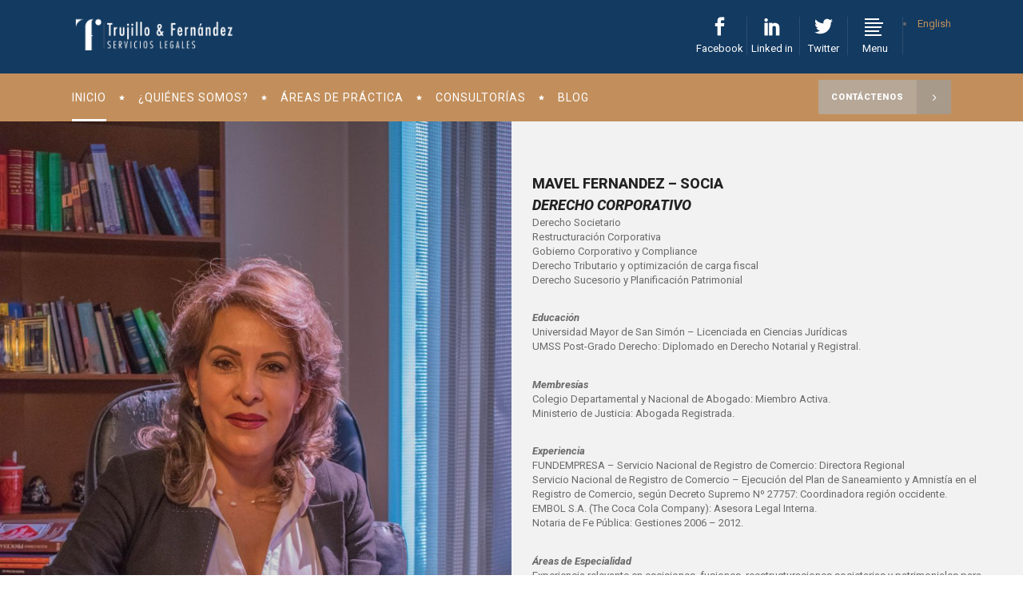

--- FILE ---
content_type: text/html; charset=UTF-8
request_url: https://trujillofernandez.com/mavel-fernandez/
body_size: 14008
content:

<!DOCTYPE html>
<html lang="es-ES">
<head>
        	
        <meta charset="UTF-8"/>

        <link rel="profile" href="http://gmpg.org/xfn/11"/>
        <link rel="pingback" href="https://trujillofernandez.com/xmlrpc.php"/>
                <meta name="viewport" content="width=device-width,initial-scale=1,user-scalable=no">
        
	<title>Mavel Fernandez &#8211; Trujillo Fernandez</title>
<script type="application/javascript">var mkdCoreAjaxUrl = "https://trujillofernandez.com/wp-admin/admin-ajax.php"</script><link rel='dns-prefetch' href='//www.google.com' />
<link rel='dns-prefetch' href='//fonts.googleapis.com' />
<link rel='dns-prefetch' href='//s.w.org' />
<link rel="alternate" type="application/rss+xml" title="Trujillo Fernandez &raquo; Feed" href="https://trujillofernandez.com/feed/" />
<link rel="alternate" type="application/rss+xml" title="Trujillo Fernandez &raquo; Feed de los comentarios" href="https://trujillofernandez.com/comments/feed/" />
		<script type="text/javascript">
			window._wpemojiSettings = {"baseUrl":"https:\/\/s.w.org\/images\/core\/emoji\/12.0.0-1\/72x72\/","ext":".png","svgUrl":"https:\/\/s.w.org\/images\/core\/emoji\/12.0.0-1\/svg\/","svgExt":".svg","source":{"concatemoji":"https:\/\/trujillofernandez.com\/wp-includes\/js\/wp-emoji-release.min.js?ver=5.4.18"}};
			/*! This file is auto-generated */
			!function(e,a,t){var n,r,o,i=a.createElement("canvas"),p=i.getContext&&i.getContext("2d");function s(e,t){var a=String.fromCharCode;p.clearRect(0,0,i.width,i.height),p.fillText(a.apply(this,e),0,0);e=i.toDataURL();return p.clearRect(0,0,i.width,i.height),p.fillText(a.apply(this,t),0,0),e===i.toDataURL()}function c(e){var t=a.createElement("script");t.src=e,t.defer=t.type="text/javascript",a.getElementsByTagName("head")[0].appendChild(t)}for(o=Array("flag","emoji"),t.supports={everything:!0,everythingExceptFlag:!0},r=0;r<o.length;r++)t.supports[o[r]]=function(e){if(!p||!p.fillText)return!1;switch(p.textBaseline="top",p.font="600 32px Arial",e){case"flag":return s([127987,65039,8205,9895,65039],[127987,65039,8203,9895,65039])?!1:!s([55356,56826,55356,56819],[55356,56826,8203,55356,56819])&&!s([55356,57332,56128,56423,56128,56418,56128,56421,56128,56430,56128,56423,56128,56447],[55356,57332,8203,56128,56423,8203,56128,56418,8203,56128,56421,8203,56128,56430,8203,56128,56423,8203,56128,56447]);case"emoji":return!s([55357,56424,55356,57342,8205,55358,56605,8205,55357,56424,55356,57340],[55357,56424,55356,57342,8203,55358,56605,8203,55357,56424,55356,57340])}return!1}(o[r]),t.supports.everything=t.supports.everything&&t.supports[o[r]],"flag"!==o[r]&&(t.supports.everythingExceptFlag=t.supports.everythingExceptFlag&&t.supports[o[r]]);t.supports.everythingExceptFlag=t.supports.everythingExceptFlag&&!t.supports.flag,t.DOMReady=!1,t.readyCallback=function(){t.DOMReady=!0},t.supports.everything||(n=function(){t.readyCallback()},a.addEventListener?(a.addEventListener("DOMContentLoaded",n,!1),e.addEventListener("load",n,!1)):(e.attachEvent("onload",n),a.attachEvent("onreadystatechange",function(){"complete"===a.readyState&&t.readyCallback()})),(n=t.source||{}).concatemoji?c(n.concatemoji):n.wpemoji&&n.twemoji&&(c(n.twemoji),c(n.wpemoji)))}(window,document,window._wpemojiSettings);
		</script>
		<style type="text/css">
img.wp-smiley,
img.emoji {
	display: inline !important;
	border: none !important;
	box-shadow: none !important;
	height: 1em !important;
	width: 1em !important;
	margin: 0 .07em !important;
	vertical-align: -0.1em !important;
	background: none !important;
	padding: 0 !important;
}
</style>
	<link rel='stylesheet' id='wp-block-library-css'  href='https://trujillofernandez.com/wp-includes/css/dist/block-library/style.min.css?ver=5.4.18' type='text/css' media='all' />
<link rel='stylesheet' id='wc-block-vendors-style-css'  href='https://trujillofernandez.com/wp-content/plugins/woocommerce/packages/woocommerce-blocks/build/vendors-style.css?ver=2.7.3' type='text/css' media='all' />
<link rel='stylesheet' id='wc-block-style-css'  href='https://trujillofernandez.com/wp-content/plugins/woocommerce/packages/woocommerce-blocks/build/style.css?ver=2.7.3' type='text/css' media='all' />
<link rel='stylesheet' id='contact-form-7-css'  href='https://trujillofernandez.com/wp-content/plugins/contact-form-7/includes/css/styles.css?ver=5.2.1' type='text/css' media='all' />
<link rel='stylesheet' id='rs-plugin-settings-css'  href='https://trujillofernandez.com/wp-content/plugins/revslider/public/assets/css/rs6.css?ver=6.1.5' type='text/css' media='all' />
<style id='rs-plugin-settings-inline-css' type='text/css'>
#rs-demo-id {}
</style>
<style id='woocommerce-inline-inline-css' type='text/css'>
.woocommerce form .form-row .required { visibility: visible; }
</style>
<link rel='stylesheet' id='libero-mikado-default-style-css'  href='https://trujillofernandez.com/wp-content/themes/libero/style.css?ver=5.4.18' type='text/css' media='all' />
<link rel='stylesheet' id='libero-mikado-modules-plugins-css'  href='https://trujillofernandez.com/wp-content/themes/libero/assets/css/plugins.min.css?ver=5.4.18' type='text/css' media='all' />
<link rel='stylesheet' id='libero-mikado-modules-css'  href='https://trujillofernandez.com/wp-content/themes/libero/assets/css/modules.min.css?ver=5.4.18' type='text/css' media='all' />
<style id='libero-mikado-modules-inline-css' type='text/css'>
.mkd-drop-down .second .inner ul li {
 width: 300px;
}

.mkd-main-menu > ul > li.mkd-active-item > a > span.bottom-border span.bottom-border-inner {
    background-color: 
    #ffffff;
}

.mkd-main-menu > ul > li > a::after {
    color: 
    #fff;
}

.mkd-btn.mkd-btn-solid {
    background-color: 
#b1b1b1b1;
}

.mkd-service-table .mkd-service-table-content li{
     height: 48px;
     line-height: 20px;
}

</style>
<link rel='stylesheet' id='libero-mikado-print-css'  href='https://trujillofernandez.com/wp-content/themes/libero/assets/css/print.min.css?ver=5.4.18' type='text/css' media='all' />
<link rel='stylesheet' id='libero-mikado-font_awesome-css'  href='https://trujillofernandez.com/wp-content/themes/libero/assets/css/font-awesome/css/font-awesome.min.css?ver=5.4.18' type='text/css' media='all' />
<link rel='stylesheet' id='libero-mikado-font_elegant-css'  href='https://trujillofernandez.com/wp-content/themes/libero/assets/css/elegant-icons/style.min.css?ver=5.4.18' type='text/css' media='all' />
<link rel='stylesheet' id='libero-mikado-ion_icons-css'  href='https://trujillofernandez.com/wp-content/themes/libero/assets/css/ion-icons/css/ionicons.min.css?ver=5.4.18' type='text/css' media='all' />
<link rel='stylesheet' id='libero-mikado-linea_icons-css'  href='https://trujillofernandez.com/wp-content/themes/libero/assets/css/linea-icons/style.css?ver=5.4.18' type='text/css' media='all' />
<link rel='stylesheet' id='libero-mikado-simple_line_icons-css'  href='https://trujillofernandez.com/wp-content/themes/libero/assets/css/simple-line-icons/simple-line-icons.css?ver=5.4.18' type='text/css' media='all' />
<link rel='stylesheet' id='libero-mikado-dripicons-css'  href='https://trujillofernandez.com/wp-content/themes/libero/assets/css/dripicons/dripicons.css?ver=5.4.18' type='text/css' media='all' />
<link rel='stylesheet' id='libero-mikado-blog-css'  href='https://trujillofernandez.com/wp-content/themes/libero/assets/css/blog.min.css?ver=5.4.18' type='text/css' media='all' />
<link rel='stylesheet' id='mediaelement-css'  href='https://trujillofernandez.com/wp-includes/js/mediaelement/mediaelementplayer-legacy.min.css?ver=4.2.13-9993131' type='text/css' media='all' />
<link rel='stylesheet' id='wp-mediaelement-css'  href='https://trujillofernandez.com/wp-includes/js/mediaelement/wp-mediaelement.min.css?ver=5.4.18' type='text/css' media='all' />
<link rel='stylesheet' id='libero-mikado-modules-responsive-css'  href='https://trujillofernandez.com/wp-content/themes/libero/assets/css/modules-responsive.min.css?ver=5.4.18' type='text/css' media='all' />
<link rel='stylesheet' id='libero-mikado-blog-responsive-css'  href='https://trujillofernandez.com/wp-content/themes/libero/assets/css/blog-responsive.min.css?ver=5.4.18' type='text/css' media='all' />
<link rel='stylesheet' id='libero-mikado-style-dynamic-responsive-css'  href='https://trujillofernandez.com/wp-content/themes/libero/assets/css/style_dynamic_responsive.css?ver=1597355218' type='text/css' media='all' />
<link rel='stylesheet' id='libero-mikado-woocommerce-css'  href='https://trujillofernandez.com/wp-content/themes/libero/assets/css/woocommerce.min.css?ver=5.4.18' type='text/css' media='all' />
<link rel='stylesheet' id='libero-mikado-woocommerce-responsive-css'  href='https://trujillofernandez.com/wp-content/themes/libero/assets/css/woocommerce-responsive.min.css?ver=5.4.18' type='text/css' media='all' />
<link rel='stylesheet' id='libero-mikado-style-dynamic-css'  href='https://trujillofernandez.com/wp-content/themes/libero/assets/css/style_dynamic.css?ver=1597355218' type='text/css' media='all' />
<link rel='stylesheet' id='js_composer_front-css'  href='https://trujillofernandez.com/wp-content/plugins/js_composer/assets/css/js_composer.min.css?ver=6.1' type='text/css' media='all' />
<link rel='stylesheet' id='libero-mikado-google-fonts-css'  href='https://fonts.googleapis.com/css?family=Roboto%3A100%2C100italic%2C200%2C200italic%2C300%2C300italic%2C400%2C400italic%2C500%2C500italic%2C600%2C600italic%2C700%2C700italic%2C800%2C800italic%2C900%2C900italic%7CDynalight%3A100%2C100italic%2C200%2C200italic%2C300%2C300italic%2C400%2C400italic%2C500%2C500italic%2C600%2C600italic%2C700%2C700italic%2C800%2C800italic%2C900%2C900italic&#038;subset=latin%2Clatin-ext&#038;ver=1.0.0' type='text/css' media='all' />
<link rel='stylesheet' id='select2-css'  href='https://trujillofernandez.com/wp-content/plugins/woocommerce/assets/css/select2.css?ver=4.3.6' type='text/css' media='all' />
<link rel='stylesheet' id='mikado-core-dashboard-style-css'  href='https://trujillofernandez.com/wp-content/plugins/mikado-core/core-dashboard/assets/css/core-dashboard.min.css?ver=5.4.18' type='text/css' media='all' />
<script type='text/javascript' src='https://trujillofernandez.com/wp-includes/js/jquery/jquery.js?ver=1.12.4-wp'></script>
<script type='text/javascript' src='https://trujillofernandez.com/wp-includes/js/jquery/jquery-migrate.min.js?ver=1.4.1'></script>
<script type='text/javascript' src='https://trujillofernandez.com/wp-content/plugins/revslider/public/assets/js/revolution.tools.min.js?ver=6.0'></script>
<script type='text/javascript' src='https://trujillofernandez.com/wp-content/plugins/revslider/public/assets/js/rs6.min.js?ver=6.1.5'></script>
<script type='text/javascript' src='https://trujillofernandez.com/wp-content/plugins/woocommerce/assets/js/jquery-blockui/jquery.blockUI.min.js?ver=2.70'></script>
<script type='text/javascript'>
/* <![CDATA[ */
var wc_add_to_cart_params = {"ajax_url":"\/wp-admin\/admin-ajax.php","wc_ajax_url":"\/?wc-ajax=%%endpoint%%","i18n_view_cart":"Ver carrito","cart_url":"https:\/\/trujillofernandez.com","is_cart":"","cart_redirect_after_add":"no"};
/* ]]> */
</script>
<script type='text/javascript' src='https://trujillofernandez.com/wp-content/plugins/woocommerce/assets/js/frontend/add-to-cart.min.js?ver=4.3.6'></script>
<script type='text/javascript' src='https://trujillofernandez.com/wp-content/plugins/js_composer/assets/js/vendors/woocommerce-add-to-cart.js?ver=6.1'></script>
<link rel='https://api.w.org/' href='https://trujillofernandez.com/wp-json/' />
<link rel="EditURI" type="application/rsd+xml" title="RSD" href="https://trujillofernandez.com/xmlrpc.php?rsd" />
<link rel="wlwmanifest" type="application/wlwmanifest+xml" href="https://trujillofernandez.com/wp-includes/wlwmanifest.xml" /> 
<meta name="generator" content="WordPress 5.4.18" />
<meta name="generator" content="WooCommerce 4.3.6" />
<link rel="canonical" href="https://trujillofernandez.com/mavel-fernandez/" />
<link rel='shortlink' href='https://trujillofernandez.com/?p=2792' />
<link rel="alternate" type="application/json+oembed" href="https://trujillofernandez.com/wp-json/oembed/1.0/embed?url=https%3A%2F%2Ftrujillofernandez.com%2Fmavel-fernandez%2F" />
<link rel="alternate" type="text/xml+oembed" href="https://trujillofernandez.com/wp-json/oembed/1.0/embed?url=https%3A%2F%2Ftrujillofernandez.com%2Fmavel-fernandez%2F&#038;format=xml" />
<link rel="alternate" href="https://trujillofernandez.com/mavel-fernandez/" hreflang="es" />
<link rel="alternate" href="https://trujillofernandez.com/en/mavel-fernandez-2/" hreflang="en" />
	<noscript><style>.woocommerce-product-gallery{ opacity: 1 !important; }</style></noscript>
	<meta name="generator" content="Powered by WPBakery Page Builder - drag and drop page builder for WordPress."/>
<meta name="generator" content="Powered by Slider Revolution 6.1.5 - responsive, Mobile-Friendly Slider Plugin for WordPress with comfortable drag and drop interface." />
<link rel="icon" href="https://trujillofernandez.com/wp-content/uploads/2020/07/cropped-trujillo-ico2-32x32.jpg" sizes="32x32" />
<link rel="icon" href="https://trujillofernandez.com/wp-content/uploads/2020/07/cropped-trujillo-ico2-192x192.jpg" sizes="192x192" />
<link rel="apple-touch-icon" href="https://trujillofernandez.com/wp-content/uploads/2020/07/cropped-trujillo-ico2-180x180.jpg" />
<meta name="msapplication-TileImage" content="https://trujillofernandez.com/wp-content/uploads/2020/07/cropped-trujillo-ico2-270x270.jpg" />
<script type="text/javascript">function setREVStartSize(t){try{var h,e=document.getElementById(t.c).parentNode.offsetWidth;if(e=0===e||isNaN(e)?window.innerWidth:e,t.tabw=void 0===t.tabw?0:parseInt(t.tabw),t.thumbw=void 0===t.thumbw?0:parseInt(t.thumbw),t.tabh=void 0===t.tabh?0:parseInt(t.tabh),t.thumbh=void 0===t.thumbh?0:parseInt(t.thumbh),t.tabhide=void 0===t.tabhide?0:parseInt(t.tabhide),t.thumbhide=void 0===t.thumbhide?0:parseInt(t.thumbhide),t.mh=void 0===t.mh||""==t.mh||"auto"===t.mh?0:parseInt(t.mh,0),"fullscreen"===t.layout||"fullscreen"===t.l)h=Math.max(t.mh,window.innerHeight);else{for(var i in t.gw=Array.isArray(t.gw)?t.gw:[t.gw],t.rl)void 0!==t.gw[i]&&0!==t.gw[i]||(t.gw[i]=t.gw[i-1]);for(var i in t.gh=void 0===t.el||""===t.el||Array.isArray(t.el)&&0==t.el.length?t.gh:t.el,t.gh=Array.isArray(t.gh)?t.gh:[t.gh],t.rl)void 0!==t.gh[i]&&0!==t.gh[i]||(t.gh[i]=t.gh[i-1]);var r,a=new Array(t.rl.length),n=0;for(var i in t.tabw=t.tabhide>=e?0:t.tabw,t.thumbw=t.thumbhide>=e?0:t.thumbw,t.tabh=t.tabhide>=e?0:t.tabh,t.thumbh=t.thumbhide>=e?0:t.thumbh,t.rl)a[i]=t.rl[i]<window.innerWidth?0:t.rl[i];for(var i in r=a[0],a)r>a[i]&&0<a[i]&&(r=a[i],n=i);var d=e>t.gw[n]+t.tabw+t.thumbw?1:(e-(t.tabw+t.thumbw))/t.gw[n];h=t.gh[n]*d+(t.tabh+t.thumbh)}void 0===window.rs_init_css&&(window.rs_init_css=document.head.appendChild(document.createElement("style"))),document.getElementById(t.c).height=h,window.rs_init_css.innerHTML+="#"+t.c+"_wrapper { height: "+h+"px }"}catch(t){console.log("Failure at Presize of Slider:"+t)}};</script>
<noscript><style> .wpb_animate_when_almost_visible { opacity: 1; }</style></noscript></head>

<body class="page-template page-template-full-width page-template-full-width-php page page-id-2792 theme-libero mkd-core-1.3 woocommerce-no-js libero-ver-2.0  mkd-grid-1300 mkd-blog-installed mkd-header-standard mkd-sticky-header-on-scroll-up mkd-default-mobile-header mkd-sticky-up-mobile-header mkd-menu-item-first-level-bg-color mkd-dropdown-default mkd-side-menu-slide-from-right wpb-js-composer js-comp-ver-6.1 vc_responsive">
<section class="mkd-side-menu right">
		<div class="mkd-close-side-menu-holder">
		<div class="mkd-close-side-menu-holder-inner">
			<a href="#" target="_self" class="mkd-close-side-menu">
				<span class="ion-ios-close-empty"></span>
			</a>
		</div>
	</div>
	<div id="text-22" class="widget mkd-sidearea widget_text">			<div class="textwidget"><a href="https://trujillofernandez.com/"><img src="/wp-content/uploads/2020/02/logo-side-area.png" alt="a" /></a></div>
		</div><div id="nav_menu-4" class="widget mkd-sidearea widget_nav_menu"><div class="menu-main_menu-container"><ul id="menu-main_menu" class="menu"><li id="menu-item-2913" class="menu-item menu-item-type-post_type menu-item-object-page menu-item-home menu-item-has-children menu-item-2913"><a href="https://trujillofernandez.com/">Inicio</a>
<ul class="sub-menu">
	<li id="menu-item-3550-es" class="lang-item lang-item-76 lang-item-es current-lang lang-item-first menu-item menu-item-type-custom menu-item-object-custom menu-item-3550-es"><a href="https://trujillofernandez.com/mavel-fernandez/" hreflang="es-ES" lang="es-ES">Español</a></li>
	<li id="menu-item-3550-en" class="lang-item lang-item-79 lang-item-en menu-item menu-item-type-custom menu-item-object-custom menu-item-3550-en"><a href="https://trujillofernandez.com/en/mavel-fernandez-2/" hreflang="en-US" lang="en-US">English</a></li>
</ul>
</li>
<li id="menu-item-2751" class="menu-item menu-item-type-post_type menu-item-object-page menu-item-has-children menu-item-2751"><a href="https://trujillofernandez.com/quienes-somos/">¿Quiénes somos?</a>
<ul class="sub-menu">
	<li id="menu-item-2925" class="menu-item menu-item-type-custom menu-item-object-custom menu-item-has-children menu-item-2925"><a href="#">La Firma</a>
	<ul class="sub-menu">
		<li id="menu-item-2904" class="menu-item menu-item-type-post_type menu-item-object-page menu-item-2904"><a href="https://trujillofernandez.com/quienes-somos-2/">Reseña</a></li>
		<li id="menu-item-2905" class="menu-item menu-item-type-post_type menu-item-object-page menu-item-2905"><a href="https://trujillofernandez.com/mision/">Misión</a></li>
		<li id="menu-item-2906" class="menu-item menu-item-type-post_type menu-item-object-page menu-item-2906"><a href="https://trujillofernandez.com/vision/">Visión</a></li>
		<li id="menu-item-2907" class="menu-item menu-item-type-post_type menu-item-object-page menu-item-2907"><a href="https://trujillofernandez.com/valores/">Valores</a></li>
	</ul>
</li>
	<li id="menu-item-2912" class="menu-item menu-item-type-post_type menu-item-object-page menu-item-has-children menu-item-2912"><a href="https://trujillofernandez.com/equipo-profesional/">Equipo Profesional</a>
	<ul class="sub-menu">
		<li id="menu-item-2914" class="menu-item menu-item-type-post_type menu-item-object-page menu-item-2914"><a href="https://trujillofernandez.com/socios/">Socios</a></li>
		<li id="menu-item-2915" class="menu-item menu-item-type-post_type menu-item-object-page menu-item-2915"><a href="https://trujillofernandez.com/asociados/">Asociados</a></li>
		<li id="menu-item-2916" class="menu-item menu-item-type-post_type menu-item-object-page menu-item-2916"><a href="https://trujillofernandez.com/equipo-propint/">Propiedad Intelectual</a></li>
	</ul>
</li>
</ul>
</li>
<li id="menu-item-2773" class="menu-item menu-item-type-post_type menu-item-object-page menu-item-has-children menu-item-2773"><a href="https://trujillofernandez.com/areas/">Áreas de práctica</a>
<ul class="sub-menu">
	<li id="menu-item-2909" class="menu-item menu-item-type-post_type menu-item-object-page menu-item-2909"><a href="https://trujillofernandez.com/dercorpycivil/">Derecho y Entidades</a></li>
	<li id="menu-item-2910" class="menu-item menu-item-type-post_type menu-item-object-page menu-item-2910"><a href="https://trujillofernandez.com/litigios-y-arbitraje/">Litigios y Arbitraje</a></li>
	<li id="menu-item-2911" class="menu-item menu-item-type-post_type menu-item-object-page menu-item-2911"><a href="https://trujillofernandez.com/planificacion/">Planificación y Regulación</a></li>
	<li id="menu-item-2908" class="menu-item menu-item-type-post_type menu-item-object-page menu-item-2908"><a href="https://trujillofernandez.com/agentes/">Propiedad Intelectual</a></li>
</ul>
</li>
<li id="menu-item-2917" class="menu-item menu-item-type-custom menu-item-object-custom menu-item-has-children menu-item-2917"><a href="#">Consultorías</a>
<ul class="sub-menu">
	<li id="menu-item-2924" class="menu-item menu-item-type-post_type menu-item-object-page menu-item-2924"><a href="https://trujillofernandez.com/servicios-1/">Propiedad Intelectual para MIPYMES</a></li>
	<li id="menu-item-2919" class="menu-item menu-item-type-post_type menu-item-object-page menu-item-2919"><a href="https://trujillofernandez.com/servicios-2/">Gobierno Corporativo para Empresas Familiares y Cerradas</a></li>
	<li id="menu-item-2920" class="menu-item menu-item-type-post_type menu-item-object-page menu-item-2920"><a href="https://trujillofernandez.com/servicios-3/">Sistematización de Jurisprudencia sobre Arbitraje en Bolivia</a></li>
	<li id="menu-item-2923" class="menu-item menu-item-type-post_type menu-item-object-page menu-item-2923"><a href="https://trujillofernandez.com/servicios-4/">Compliance 1.1 Regulación y Fiscalización Empresarial</a></li>
	<li id="menu-item-2921" class="menu-item menu-item-type-post_type menu-item-object-page menu-item-2921"><a href="https://trujillofernandez.com/servicios-5/">Compliance 1.2: Gestión de Stakeholders, Sistemas de Información y Datos</a></li>
	<li id="menu-item-2922" class="menu-item menu-item-type-post_type menu-item-object-page menu-item-2922"><a href="https://trujillofernandez.com/servicios-6/">Compliance 1.3: Gestión de Riesgos y Responsabilidad Fiduciaria</a></li>
</ul>
</li>
<li id="menu-item-2546" class="menu-item menu-item-type-post_type menu-item-object-page menu-item-2546"><a href="https://trujillofernandez.com/blog/">Blog</a></li>
</ul></div></div><div id="text-23" class="widget mkd-sidearea widget_text">			<div class="textwidget"><div class="vc_empty_space"   style="height: 5px"><span class="vc_empty_space_inner"></span></div>

<div class="mkd-iwt clearfix mkd-iwt-icon-top mkd-iwt-icon-normal mkd-iwt-icon-small">
    <div class="mkd-iwt-icon-holder">
                    
    <span class="mkd-icon-shortcode normal mkd-icon-linked"  data-hover-color="#c18f59" data-color="#ffffff" >
                    <a href="https://fb.me/tflegalsc" target="_blank" rel="noopener noreferrer">
        
        <span aria-hidden="true" class="mkd-icon-font-elegant social_facebook mkd-icon-element" style="color: #ffffff;font-size:23px" ></span>
                    </a>
                <span  class="mkd-background"></span>
    </span>

            </div>
    <div class="mkd-iwt-content-holder" >
        <div class="mkd-iwt-title-holder">
                                </div>
        <div class="mkd-iwt-text-holder">
            <p style="color: #ffffff">Facebook</p>
        </div>
    </div>
</div>


<span class='mkd-vertical-separator' style="border-right-color: rgba(255,255,255,0.1);height: 48px;margin-left: 4px;margin-right: 5px"></span>

<div class="mkd-iwt clearfix mkd-iwt-icon-top mkd-iwt-icon-normal mkd-iwt-icon-small">
    <div class="mkd-iwt-icon-holder">
                    
    <span class="mkd-icon-shortcode normal mkd-icon-linked"  data-hover-color="#c18f59" data-color="#ffffff" >
                    <a href="https://linkedin.com/company/tflegalsc" target="_blank" rel="noopener noreferrer">
        
        <span aria-hidden="true" class="mkd-icon-font-elegant social_linkedin mkd-icon-element" style="color: #ffffff;font-size:23px" ></span>
                    </a>
                <span  class="mkd-background"></span>
    </span>

            </div>
    <div class="mkd-iwt-content-holder" >
        <div class="mkd-iwt-title-holder">
                                </div>
        <div class="mkd-iwt-text-holder">
            <p style="color: #ffffff">Linked in</p>
        </div>
    </div>
</div>


<span class='mkd-vertical-separator' style="border-right-color: rgba(255,255,255,0.1);height: 48px;margin-left: 8px;margin-right: 10px"></span>

<div class="mkd-iwt clearfix mkd-iwt-icon-top mkd-iwt-icon-normal mkd-iwt-icon-small">
    <div class="mkd-iwt-icon-holder">
                    
    <span class="mkd-icon-shortcode normal mkd-icon-linked"  data-hover-color="#c18f59" data-color="#ffffff" >
                    <a href="https://twitter.com/tflegalsc" target="_blank" rel="noopener noreferrer">
        
        <span aria-hidden="true" class="mkd-icon-font-elegant social_twitter mkd-icon-element" style="color: #ffffff;font-size:23px" ></span>
                    </a>
                <span  class="mkd-background"></span>
    </span>

            </div>
    <div class="mkd-iwt-content-holder" >
        <div class="mkd-iwt-title-holder">
                                </div>
        <div class="mkd-iwt-text-holder">
            <p style="color: #ffffff">Twitter</p>
        </div>
    </div>
</div>

<div class="vc_empty_space"   style="height: 21px"><span class="vc_empty_space_inner"></span></div>

Copyright 2020 <span style="color:#c18f59">Trujillo Fernandez</span>.<br/>
Derechos reservados.</div>
		</div></section>
<div class="mkd-wrapper">
    <div class="mkd-wrapper-inner">
        
<header class="mkd-page-header">
    <div class="mkd-logo-area" >
                <div class="mkd-grid">
                <div class="mkd-vertical-align-containers mkd-25-75">
            <div class="mkd-position-left">
                <div class="mkd-position-left-inner">
                    
<div class="mkd-logo-wrapper">
    <a href="https://trujillofernandez.com/" style="height: 92px;">
        <img class="mkd-normal-logo" src="https://trujillofernandez.com/wp-content/uploads/2020/02/logo-main.png" alt="logo"/>
        <img class="mkd-dark-logo" src="https://trujillofernandez.com/wp-content/uploads/2020/02/logo-dark.png" alt="dark logo"/>        <img class="mkd-light-logo" src="https://trujillofernandez.com/wp-content/uploads/2020/02/logo-main.png" alt="light logo"/>    </a>
</div>

                </div>
            </div>

            <div class="mkd-position-right">
                <div class="mkd-position-right-inner">
                                            <div id="text-14" class="widget widget_text mkd-right-from-logo-widget">			<div class="textwidget"><div class="mkd-iwt clearfix mkd-iwt-icon-top mkd-iwt-icon-normal mkd-iwt-icon-small">
    <div class="mkd-iwt-icon-holder">
                    
    <span class="mkd-icon-shortcode normal mkd-icon-linked"  data-hover-color="#c18f59" data-color="#ffffff" >
                    <a href="https://fb.me/tflegalsc" target="_blank" rel="noopener noreferrer">
        
        <span aria-hidden="true" class="mkd-icon-font-elegant social_facebook mkd-icon-element" style="color: #ffffff;font-size:23px" ></span>
                    </a>
                <span  class="mkd-background"></span>
    </span>

            </div>
    <div class="mkd-iwt-content-holder" >
        <div class="mkd-iwt-title-holder">
                                </div>
        <div class="mkd-iwt-text-holder">
            <p style="color: #ffffff">Facebook</p>
        </div>
    </div>
</div>
</div>
		</div><div id="text-15" class="widget widget_text mkd-right-from-logo-widget">			<div class="textwidget">
<span class='mkd-vertical-separator' style="border-right-color: rgba(255,255,255,0.1);height: 48px;margin-left: 4px;margin-right: 5px"></span>
</div>
		</div><div id="text-16" class="widget widget_text mkd-right-from-logo-widget">			<div class="textwidget"><div class="mkd-iwt clearfix mkd-iwt-icon-top mkd-iwt-icon-normal mkd-iwt-icon-small">
    <div class="mkd-iwt-icon-holder">
                    
    <span class="mkd-icon-shortcode normal mkd-icon-linked"  data-hover-color="#c18f59" data-color="#ffffff" >
                    <a href="https://linkedin.com/company/tflegalsc" target="_blank" rel="noopener noreferrer">
        
        <span aria-hidden="true" class="mkd-icon-font-elegant social_linkedin mkd-icon-element" style="color: #ffffff;font-size:23px" ></span>
                    </a>
                <span  class="mkd-background"></span>
    </span>

            </div>
    <div class="mkd-iwt-content-holder" >
        <div class="mkd-iwt-title-holder">
                                </div>
        <div class="mkd-iwt-text-holder">
            <p style="color: #ffffff">Linked in</p>
        </div>
    </div>
</div>
</div>
		</div><div id="text-17" class="widget widget_text mkd-right-from-logo-widget">			<div class="textwidget">
<span class='mkd-vertical-separator' style="border-right-color: rgba(255,255,255,0.1);height: 48px;margin-left: 8px;margin-right: 10px"></span>
</div>
		</div><div id="text-26" class="widget widget_text mkd-right-from-logo-widget">			<div class="textwidget"><div class="mkd-iwt clearfix mkd-iwt-icon-top mkd-iwt-icon-normal mkd-iwt-icon-small">
    <div class="mkd-iwt-icon-holder">
                    
    <span class="mkd-icon-shortcode normal mkd-icon-linked"  data-hover-color="#c18f59" data-color="#ffffff" >
                    <a href="https://twitter.com/tflegalsc" target="_blank" rel="noopener noreferrer">
        
        <span aria-hidden="true" class="mkd-icon-font-elegant social_twitter mkd-icon-element" style="color: #ffffff;font-size:23px" ></span>
                    </a>
                <span  class="mkd-background"></span>
    </span>

            </div>
    <div class="mkd-iwt-content-holder" >
        <div class="mkd-iwt-title-holder">
                                </div>
        <div class="mkd-iwt-text-holder">
            <p style="color: #ffffff">Twitter</p>
        </div>
    </div>
</div>
</div>
		</div><div id="text-27" class="widget widget_text mkd-right-from-logo-widget">			<div class="textwidget">
<span class='mkd-vertical-separator' style="border-right-color: rgba(255,255,255,0.1);height: 48px;margin-left: 10px;margin-right: 0px"></span>
</div>
		</div>        <a class="mkd-side-menu-button-opener"  href="javascript:void(0)">
           	<span class="mkd-lines-holder">
				<span class="mkd-lines-holder-inner">
					<span class="mkd-lines line-1" ></span>
					<span class="mkd-lines line-2" ></span>
					<span class="mkd-lines line-3" ></span>
					<span class="mkd-lines line-4" ></span>
                    <span class="mkd-lines line-5" ></span>
				</span>
           	</span>
                            <span class="mkd-side-area-icon-text">Menu</span>
                    </a>

    <div id="text-19" class="widget widget_text mkd-right-from-logo-widget">			<div class="textwidget">
<span class='mkd-vertical-separator' style="border-right-color: rgba(255,255,255,0.1);height: 48px;margin-left: 0px;margin-right: 0px"></span></div>
		</div><div id="polylang-2" class="widget widget_polylang mkd-right-from-logo-widget"><ul>
	<li class="lang-item lang-item-79 lang-item-en lang-item-first"><a lang="en-US" hreflang="en-US" href="https://trujillofernandez.com/en/mavel-fernandez-2/">English</a></li>
</ul>
</div>                                    </div>
            </div>
        </div>
                </div>
            </div>
    <div class="mkd-menu-area" >
                <div class="mkd-grid">
                        <div class="mkd-vertical-align-containers">
            <div class="mkd-position-left">
                <div class="mkd-position-left-inner">
                    
<nav class="mkd-main-menu mkd-drop-down mkd-default-nav">
    <ul id="menu-main_menu-1" class="clearfix"><li id="nav-menu-item-2913" class="menu-item menu-item-type-post_type menu-item-object-page menu-item-home menu-item-has-children mkd-active-item has_sub narrow"><a href="https://trujillofernandez.com/" class=" current "><span class="item_outer"><span class="item_inner"><span class="menu_icon_wrapper"><i class="menu_icon null fa"></i></span><span class="item_text">Inicio</span></span><span class="plus"></span></span><span class="bottom-border"><span class="bottom-border-inner"></span></span></a>
<div class="second"><div class="inner"><ul >
	<li id="nav-menu-item-3550-es" class="lang-item lang-item-76 lang-item-es current-lang lang-item-first menu-item menu-item-type-custom menu-item-object-custom "><a href="https://trujillofernandez.com/mavel-fernandez/" class=""><span class="item_outer"><span class="item_inner"><span class="menu_icon_wrapper"><i class="menu_icon blank fa"></i></span><span class="item_text">Español</span></span><span class="plus"></span></span><span class="bottom-border"><span class="bottom-border-inner"></span></span></a></li>
	<li id="nav-menu-item-3550-en" class="lang-item lang-item-79 lang-item-en menu-item menu-item-type-custom menu-item-object-custom "><a href="https://trujillofernandez.com/en/mavel-fernandez-2/" class=""><span class="item_outer"><span class="item_inner"><span class="menu_icon_wrapper"><i class="menu_icon blank fa"></i></span><span class="item_text">English</span></span><span class="plus"></span></span><span class="bottom-border"><span class="bottom-border-inner"></span></span></a></li>
</ul></div></div>
</li>
<li id="nav-menu-item-2751" class="menu-item menu-item-type-post_type menu-item-object-page menu-item-has-children  has_sub narrow"><a href="https://trujillofernandez.com/quienes-somos/" class=""><span class="item_outer"><span class="item_inner"><span class="menu_icon_wrapper"><i class="menu_icon null fa"></i></span><span class="item_text">¿Quiénes somos?</span></span><span class="plus"></span></span><span class="bottom-border"><span class="bottom-border-inner"></span></span></a>
<div class="second"><div class="inner"><ul >
	<li id="nav-menu-item-2925" class="menu-item menu-item-type-custom menu-item-object-custom menu-item-has-children sub"><a href="#" class=""><span class="item_outer"><span class="item_inner"><span class="menu_icon_wrapper"><i class="menu_icon icon-folder fa"></i></span><span class="item_text">La Firma</span></span><span class="plus"></span><i class="q_menu_arrow fa fa-angle-right"></i></span><span class="bottom-border"><span class="bottom-border-inner"></span></span></a>
	<ul >
		<li id="nav-menu-item-2904" class="menu-item menu-item-type-post_type menu-item-object-page "><a href="https://trujillofernandez.com/quienes-somos-2/" class=""><span class="item_outer"><span class="item_inner"><span class="menu_icon_wrapper"><i class="menu_icon fa-circle fa"></i></span><span class="item_text">Reseña</span></span><span class="plus"></span></span><span class="bottom-border"><span class="bottom-border-inner"></span></span></a></li>
		<li id="nav-menu-item-2905" class="menu-item menu-item-type-post_type menu-item-object-page "><a href="https://trujillofernandez.com/mision/" class=""><span class="item_outer"><span class="item_inner"><span class="menu_icon_wrapper"><i class="menu_icon fa-circle fa"></i></span><span class="item_text">Misión</span></span><span class="plus"></span></span><span class="bottom-border"><span class="bottom-border-inner"></span></span></a></li>
		<li id="nav-menu-item-2906" class="menu-item menu-item-type-post_type menu-item-object-page "><a href="https://trujillofernandez.com/vision/" class=""><span class="item_outer"><span class="item_inner"><span class="menu_icon_wrapper"><i class="menu_icon fa-circle fa"></i></span><span class="item_text">Visión</span></span><span class="plus"></span></span><span class="bottom-border"><span class="bottom-border-inner"></span></span></a></li>
		<li id="nav-menu-item-2907" class="menu-item menu-item-type-post_type menu-item-object-page "><a href="https://trujillofernandez.com/valores/" class=""><span class="item_outer"><span class="item_inner"><span class="menu_icon_wrapper"><i class="menu_icon fa-circle fa"></i></span><span class="item_text">Valores</span></span><span class="plus"></span></span><span class="bottom-border"><span class="bottom-border-inner"></span></span></a></li>
	</ul>
</li>
	<li id="nav-menu-item-2912" class="menu-item menu-item-type-post_type menu-item-object-page menu-item-has-children sub"><a href="https://trujillofernandez.com/equipo-profesional/" class=""><span class="item_outer"><span class="item_inner"><span class="menu_icon_wrapper"><i class="menu_icon icon-people fa"></i></span><span class="item_text">Equipo Profesional</span></span><span class="plus"></span><i class="q_menu_arrow fa fa-angle-right"></i></span><span class="bottom-border"><span class="bottom-border-inner"></span></span></a>
	<ul >
		<li id="nav-menu-item-2914" class="menu-item menu-item-type-post_type menu-item-object-page "><a href="https://trujillofernandez.com/socios/" class=""><span class="item_outer"><span class="item_inner"><span class="menu_icon_wrapper"><i class="menu_icon fa-circle fa"></i></span><span class="item_text">Socios</span></span><span class="plus"></span></span><span class="bottom-border"><span class="bottom-border-inner"></span></span></a></li>
		<li id="nav-menu-item-2915" class="menu-item menu-item-type-post_type menu-item-object-page "><a href="https://trujillofernandez.com/asociados/" class=""><span class="item_outer"><span class="item_inner"><span class="menu_icon_wrapper"><i class="menu_icon fa-circle fa"></i></span><span class="item_text">Asociados</span></span><span class="plus"></span></span><span class="bottom-border"><span class="bottom-border-inner"></span></span></a></li>
		<li id="nav-menu-item-2916" class="menu-item menu-item-type-post_type menu-item-object-page "><a href="https://trujillofernandez.com/equipo-propint/" class=""><span class="item_outer"><span class="item_inner"><span class="menu_icon_wrapper"><i class="menu_icon fa-circle fa"></i></span><span class="item_text">Propiedad Intelectual</span></span><span class="plus"></span></span><span class="bottom-border"><span class="bottom-border-inner"></span></span></a></li>
	</ul>
</li>
</ul></div></div>
</li>
<li id="nav-menu-item-2773" class="menu-item menu-item-type-post_type menu-item-object-page menu-item-has-children  has_sub narrow"><a href="https://trujillofernandez.com/areas/" class=""><span class="item_outer"><span class="item_inner"><span class="menu_icon_wrapper"><i class="menu_icon null fa"></i></span><span class="item_text">Áreas de práctica</span></span><span class="plus"></span></span><span class="bottom-border"><span class="bottom-border-inner"></span></span></a>
<div class="second"><div class="inner"><ul >
	<li id="nav-menu-item-2909" class="menu-item menu-item-type-post_type menu-item-object-page "><a href="https://trujillofernandez.com/dercorpycivil/" class=""><span class="item_outer"><span class="item_inner"><span class="menu_icon_wrapper"><i class="menu_icon fa-circle fa"></i></span><span class="item_text">Derecho y Entidades</span></span><span class="plus"></span></span><span class="bottom-border"><span class="bottom-border-inner"></span></span></a></li>
	<li id="nav-menu-item-2910" class="menu-item menu-item-type-post_type menu-item-object-page "><a href="https://trujillofernandez.com/litigios-y-arbitraje/" class=""><span class="item_outer"><span class="item_inner"><span class="menu_icon_wrapper"><i class="menu_icon fa-circle fa"></i></span><span class="item_text">Litigios y Arbitraje</span></span><span class="plus"></span></span><span class="bottom-border"><span class="bottom-border-inner"></span></span></a></li>
	<li id="nav-menu-item-2911" class="menu-item menu-item-type-post_type menu-item-object-page "><a href="https://trujillofernandez.com/planificacion/" class=""><span class="item_outer"><span class="item_inner"><span class="menu_icon_wrapper"><i class="menu_icon fa-circle fa"></i></span><span class="item_text">Planificación y Regulación</span></span><span class="plus"></span></span><span class="bottom-border"><span class="bottom-border-inner"></span></span></a></li>
	<li id="nav-menu-item-2908" class="menu-item menu-item-type-post_type menu-item-object-page "><a href="https://trujillofernandez.com/agentes/" class=""><span class="item_outer"><span class="item_inner"><span class="menu_icon_wrapper"><i class="menu_icon fa-circle fa"></i></span><span class="item_text">Propiedad Intelectual</span></span><span class="plus"></span></span><span class="bottom-border"><span class="bottom-border-inner"></span></span></a></li>
</ul></div></div>
</li>
<li id="nav-menu-item-2917" class="menu-item menu-item-type-custom menu-item-object-custom menu-item-has-children  has_sub narrow"><a href="#" class=""><span class="item_outer"><span class="item_inner"><span class="menu_icon_wrapper"><i class="menu_icon null fa"></i></span><span class="item_text">Consultorías</span></span><span class="plus"></span></span><span class="bottom-border"><span class="bottom-border-inner"></span></span></a>
<div class="second"><div class="inner"><ul >
	<li id="nav-menu-item-2924" class="menu-item menu-item-type-post_type menu-item-object-page "><a href="https://trujillofernandez.com/servicios-1/" class=""><span class="item_outer"><span class="item_inner"><span class="menu_icon_wrapper"><i class="menu_icon fa-circle fa"></i></span><span class="item_text">Propiedad Intelectual para MIPYMES</span></span><span class="plus"></span></span><span class="bottom-border"><span class="bottom-border-inner"></span></span></a></li>
	<li id="nav-menu-item-2919" class="menu-item menu-item-type-post_type menu-item-object-page "><a href="https://trujillofernandez.com/servicios-2/" class=""><span class="item_outer"><span class="item_inner"><span class="menu_icon_wrapper"><i class="menu_icon fa-circle fa"></i></span><span class="item_text">Gobierno Corporativo para Empresas Familiares y Cerradas</span></span><span class="plus"></span></span><span class="bottom-border"><span class="bottom-border-inner"></span></span></a></li>
	<li id="nav-menu-item-2920" class="menu-item menu-item-type-post_type menu-item-object-page "><a href="https://trujillofernandez.com/servicios-3/" class=""><span class="item_outer"><span class="item_inner"><span class="menu_icon_wrapper"><i class="menu_icon fa-circle fa"></i></span><span class="item_text">Sistematización de Jurisprudencia sobre Arbitraje en Bolivia</span></span><span class="plus"></span></span><span class="bottom-border"><span class="bottom-border-inner"></span></span></a></li>
	<li id="nav-menu-item-2923" class="menu-item menu-item-type-post_type menu-item-object-page "><a href="https://trujillofernandez.com/servicios-4/" class=""><span class="item_outer"><span class="item_inner"><span class="menu_icon_wrapper"><i class="menu_icon fa-circle fa"></i></span><span class="item_text">Compliance 1.1 Regulación y Fiscalización Empresarial</span></span><span class="plus"></span></span><span class="bottom-border"><span class="bottom-border-inner"></span></span></a></li>
	<li id="nav-menu-item-2921" class="menu-item menu-item-type-post_type menu-item-object-page "><a href="https://trujillofernandez.com/servicios-5/" class=""><span class="item_outer"><span class="item_inner"><span class="menu_icon_wrapper"><i class="menu_icon fa-circle fa"></i></span><span class="item_text">Compliance 1.2: Gestión de Stakeholders, Sistemas de Información y Datos</span></span><span class="plus"></span></span><span class="bottom-border"><span class="bottom-border-inner"></span></span></a></li>
	<li id="nav-menu-item-2922" class="menu-item menu-item-type-post_type menu-item-object-page "><a href="https://trujillofernandez.com/servicios-6/" class=""><span class="item_outer"><span class="item_inner"><span class="menu_icon_wrapper"><i class="menu_icon fa-circle fa"></i></span><span class="item_text">Compliance 1.3: Gestión de Riesgos y Responsabilidad Fiduciaria</span></span><span class="plus"></span></span><span class="bottom-border"><span class="bottom-border-inner"></span></span></a></li>
</ul></div></div>
</li>
<li id="nav-menu-item-2546" class="menu-item menu-item-type-post_type menu-item-object-page  narrow"><a href="https://trujillofernandez.com/blog/" class=""><span class="item_outer"><span class="item_inner"><span class="menu_icon_wrapper"><i class="menu_icon null fa"></i></span><span class="item_text">Blog</span></span><span class="plus"></span></span><span class="bottom-border"><span class="bottom-border-inner"></span></span></a></li>
</ul></nav>

                </div>
            </div>
            <div class="mkd-position-right">
                <div class="mkd-position-right-inner">
                                            <div id="text-20" class="widget widget_text mkd-right-from-main-menu-widget">			<div class="textwidget"><a href="https://trujillofernandez.com/contact-form1/" target="_self" style="font-weight: 900" class="mkd-btn mkd-btn-medium mkd-btn-solid mkd-btn-icon" rel="noopener noreferrer">
    <span class="mkd-btn-text"  >Contáctenos</span><span class="mkd-btn-icon-holder">
            <span aria-hidden="true" class="mkd-icon-font-elegant arrow_carrot-right mkd-btn-icon-elem" ></span>            <span aria-hidden="true" class="mkd-icon-font-elegant arrow_carrot-right mkd-btn-icon-elem" ></span>        </span>
    </a>
</div>
		</div>                                    </div>
            </div>
        </div>
                </div>
            </div>


    
<div class="mkd-sticky-header">
        <div class="mkd-sticky-holder" >
            <div class="mkd-grid">
                        <div class=" mkd-vertical-align-containers">
                <div class="mkd-position-left">
                    <div class="mkd-position-left-inner">
                        
<div class="mkd-logo-wrapper">
    <a href="https://trujillofernandez.com/" style="height: 60px;">
        <img src="https://trujillofernandez.com/wp-content/uploads/2020/02/logo-sticky.png" alt="logo"/>
    </a>
</div>

                        
<nav class="mkd-main-menu mkd-drop-down mkd-sticky-nav">
    <ul id="menu-main_menu-2" class="clearfix"><li id="sticky-nav-menu-item-2913" class="menu-item menu-item-type-post_type menu-item-object-page menu-item-home menu-item-has-children mkd-active-item has_sub narrow"><a href="https://trujillofernandez.com/" class=" current "><span class="item_outer"><span class="item_inner"><span class="menu_icon_wrapper"><i class="menu_icon null fa"></i></span><span class="item_text">Inicio</span></span><span class="plus"></span></span><span class="bottom-border"><span class="bottom-border-inner"></span></span></a>
<div class="second"><div class="inner"><ul >
	<li id="sticky-nav-menu-item-3550-es" class="lang-item lang-item-76 lang-item-es current-lang lang-item-first menu-item menu-item-type-custom menu-item-object-custom "><a href="https://trujillofernandez.com/mavel-fernandez/" class=""><span class="item_outer"><span class="item_inner"><span class="menu_icon_wrapper"><i class="menu_icon blank fa"></i></span><span class="item_text">Español</span></span><span class="plus"></span></span><span class="bottom-border"><span class="bottom-border-inner"></span></span></a></li>
	<li id="sticky-nav-menu-item-3550-en" class="lang-item lang-item-79 lang-item-en menu-item menu-item-type-custom menu-item-object-custom "><a href="https://trujillofernandez.com/en/mavel-fernandez-2/" class=""><span class="item_outer"><span class="item_inner"><span class="menu_icon_wrapper"><i class="menu_icon blank fa"></i></span><span class="item_text">English</span></span><span class="plus"></span></span><span class="bottom-border"><span class="bottom-border-inner"></span></span></a></li>
</ul></div></div>
</li>
<li id="sticky-nav-menu-item-2751" class="menu-item menu-item-type-post_type menu-item-object-page menu-item-has-children  has_sub narrow"><a href="https://trujillofernandez.com/quienes-somos/" class=""><span class="item_outer"><span class="item_inner"><span class="menu_icon_wrapper"><i class="menu_icon null fa"></i></span><span class="item_text">¿Quiénes somos?</span></span><span class="plus"></span></span><span class="bottom-border"><span class="bottom-border-inner"></span></span></a>
<div class="second"><div class="inner"><ul >
	<li id="sticky-nav-menu-item-2925" class="menu-item menu-item-type-custom menu-item-object-custom menu-item-has-children sub"><a href="#" class=""><span class="item_outer"><span class="item_inner"><span class="menu_icon_wrapper"><i class="menu_icon icon-folder fa"></i></span><span class="item_text">La Firma</span></span><span class="plus"></span><i class="q_menu_arrow fa fa-angle-right"></i></span><span class="bottom-border"><span class="bottom-border-inner"></span></span></a>
	<ul >
		<li id="sticky-nav-menu-item-2904" class="menu-item menu-item-type-post_type menu-item-object-page "><a href="https://trujillofernandez.com/quienes-somos-2/" class=""><span class="item_outer"><span class="item_inner"><span class="menu_icon_wrapper"><i class="menu_icon fa-circle fa"></i></span><span class="item_text">Reseña</span></span><span class="plus"></span></span><span class="bottom-border"><span class="bottom-border-inner"></span></span></a></li>
		<li id="sticky-nav-menu-item-2905" class="menu-item menu-item-type-post_type menu-item-object-page "><a href="https://trujillofernandez.com/mision/" class=""><span class="item_outer"><span class="item_inner"><span class="menu_icon_wrapper"><i class="menu_icon fa-circle fa"></i></span><span class="item_text">Misión</span></span><span class="plus"></span></span><span class="bottom-border"><span class="bottom-border-inner"></span></span></a></li>
		<li id="sticky-nav-menu-item-2906" class="menu-item menu-item-type-post_type menu-item-object-page "><a href="https://trujillofernandez.com/vision/" class=""><span class="item_outer"><span class="item_inner"><span class="menu_icon_wrapper"><i class="menu_icon fa-circle fa"></i></span><span class="item_text">Visión</span></span><span class="plus"></span></span><span class="bottom-border"><span class="bottom-border-inner"></span></span></a></li>
		<li id="sticky-nav-menu-item-2907" class="menu-item menu-item-type-post_type menu-item-object-page "><a href="https://trujillofernandez.com/valores/" class=""><span class="item_outer"><span class="item_inner"><span class="menu_icon_wrapper"><i class="menu_icon fa-circle fa"></i></span><span class="item_text">Valores</span></span><span class="plus"></span></span><span class="bottom-border"><span class="bottom-border-inner"></span></span></a></li>
	</ul>
</li>
	<li id="sticky-nav-menu-item-2912" class="menu-item menu-item-type-post_type menu-item-object-page menu-item-has-children sub"><a href="https://trujillofernandez.com/equipo-profesional/" class=""><span class="item_outer"><span class="item_inner"><span class="menu_icon_wrapper"><i class="menu_icon icon-people fa"></i></span><span class="item_text">Equipo Profesional</span></span><span class="plus"></span><i class="q_menu_arrow fa fa-angle-right"></i></span><span class="bottom-border"><span class="bottom-border-inner"></span></span></a>
	<ul >
		<li id="sticky-nav-menu-item-2914" class="menu-item menu-item-type-post_type menu-item-object-page "><a href="https://trujillofernandez.com/socios/" class=""><span class="item_outer"><span class="item_inner"><span class="menu_icon_wrapper"><i class="menu_icon fa-circle fa"></i></span><span class="item_text">Socios</span></span><span class="plus"></span></span><span class="bottom-border"><span class="bottom-border-inner"></span></span></a></li>
		<li id="sticky-nav-menu-item-2915" class="menu-item menu-item-type-post_type menu-item-object-page "><a href="https://trujillofernandez.com/asociados/" class=""><span class="item_outer"><span class="item_inner"><span class="menu_icon_wrapper"><i class="menu_icon fa-circle fa"></i></span><span class="item_text">Asociados</span></span><span class="plus"></span></span><span class="bottom-border"><span class="bottom-border-inner"></span></span></a></li>
		<li id="sticky-nav-menu-item-2916" class="menu-item menu-item-type-post_type menu-item-object-page "><a href="https://trujillofernandez.com/equipo-propint/" class=""><span class="item_outer"><span class="item_inner"><span class="menu_icon_wrapper"><i class="menu_icon fa-circle fa"></i></span><span class="item_text">Propiedad Intelectual</span></span><span class="plus"></span></span><span class="bottom-border"><span class="bottom-border-inner"></span></span></a></li>
	</ul>
</li>
</ul></div></div>
</li>
<li id="sticky-nav-menu-item-2773" class="menu-item menu-item-type-post_type menu-item-object-page menu-item-has-children  has_sub narrow"><a href="https://trujillofernandez.com/areas/" class=""><span class="item_outer"><span class="item_inner"><span class="menu_icon_wrapper"><i class="menu_icon null fa"></i></span><span class="item_text">Áreas de práctica</span></span><span class="plus"></span></span><span class="bottom-border"><span class="bottom-border-inner"></span></span></a>
<div class="second"><div class="inner"><ul >
	<li id="sticky-nav-menu-item-2909" class="menu-item menu-item-type-post_type menu-item-object-page "><a href="https://trujillofernandez.com/dercorpycivil/" class=""><span class="item_outer"><span class="item_inner"><span class="menu_icon_wrapper"><i class="menu_icon fa-circle fa"></i></span><span class="item_text">Derecho y Entidades</span></span><span class="plus"></span></span><span class="bottom-border"><span class="bottom-border-inner"></span></span></a></li>
	<li id="sticky-nav-menu-item-2910" class="menu-item menu-item-type-post_type menu-item-object-page "><a href="https://trujillofernandez.com/litigios-y-arbitraje/" class=""><span class="item_outer"><span class="item_inner"><span class="menu_icon_wrapper"><i class="menu_icon fa-circle fa"></i></span><span class="item_text">Litigios y Arbitraje</span></span><span class="plus"></span></span><span class="bottom-border"><span class="bottom-border-inner"></span></span></a></li>
	<li id="sticky-nav-menu-item-2911" class="menu-item menu-item-type-post_type menu-item-object-page "><a href="https://trujillofernandez.com/planificacion/" class=""><span class="item_outer"><span class="item_inner"><span class="menu_icon_wrapper"><i class="menu_icon fa-circle fa"></i></span><span class="item_text">Planificación y Regulación</span></span><span class="plus"></span></span><span class="bottom-border"><span class="bottom-border-inner"></span></span></a></li>
	<li id="sticky-nav-menu-item-2908" class="menu-item menu-item-type-post_type menu-item-object-page "><a href="https://trujillofernandez.com/agentes/" class=""><span class="item_outer"><span class="item_inner"><span class="menu_icon_wrapper"><i class="menu_icon fa-circle fa"></i></span><span class="item_text">Propiedad Intelectual</span></span><span class="plus"></span></span><span class="bottom-border"><span class="bottom-border-inner"></span></span></a></li>
</ul></div></div>
</li>
<li id="sticky-nav-menu-item-2917" class="menu-item menu-item-type-custom menu-item-object-custom menu-item-has-children  has_sub narrow"><a href="#" class=""><span class="item_outer"><span class="item_inner"><span class="menu_icon_wrapper"><i class="menu_icon null fa"></i></span><span class="item_text">Consultorías</span></span><span class="plus"></span></span><span class="bottom-border"><span class="bottom-border-inner"></span></span></a>
<div class="second"><div class="inner"><ul >
	<li id="sticky-nav-menu-item-2924" class="menu-item menu-item-type-post_type menu-item-object-page "><a href="https://trujillofernandez.com/servicios-1/" class=""><span class="item_outer"><span class="item_inner"><span class="menu_icon_wrapper"><i class="menu_icon fa-circle fa"></i></span><span class="item_text">Propiedad Intelectual para MIPYMES</span></span><span class="plus"></span></span><span class="bottom-border"><span class="bottom-border-inner"></span></span></a></li>
	<li id="sticky-nav-menu-item-2919" class="menu-item menu-item-type-post_type menu-item-object-page "><a href="https://trujillofernandez.com/servicios-2/" class=""><span class="item_outer"><span class="item_inner"><span class="menu_icon_wrapper"><i class="menu_icon fa-circle fa"></i></span><span class="item_text">Gobierno Corporativo para Empresas Familiares y Cerradas</span></span><span class="plus"></span></span><span class="bottom-border"><span class="bottom-border-inner"></span></span></a></li>
	<li id="sticky-nav-menu-item-2920" class="menu-item menu-item-type-post_type menu-item-object-page "><a href="https://trujillofernandez.com/servicios-3/" class=""><span class="item_outer"><span class="item_inner"><span class="menu_icon_wrapper"><i class="menu_icon fa-circle fa"></i></span><span class="item_text">Sistematización de Jurisprudencia sobre Arbitraje en Bolivia</span></span><span class="plus"></span></span><span class="bottom-border"><span class="bottom-border-inner"></span></span></a></li>
	<li id="sticky-nav-menu-item-2923" class="menu-item menu-item-type-post_type menu-item-object-page "><a href="https://trujillofernandez.com/servicios-4/" class=""><span class="item_outer"><span class="item_inner"><span class="menu_icon_wrapper"><i class="menu_icon fa-circle fa"></i></span><span class="item_text">Compliance 1.1 Regulación y Fiscalización Empresarial</span></span><span class="plus"></span></span><span class="bottom-border"><span class="bottom-border-inner"></span></span></a></li>
	<li id="sticky-nav-menu-item-2921" class="menu-item menu-item-type-post_type menu-item-object-page "><a href="https://trujillofernandez.com/servicios-5/" class=""><span class="item_outer"><span class="item_inner"><span class="menu_icon_wrapper"><i class="menu_icon fa-circle fa"></i></span><span class="item_text">Compliance 1.2: Gestión de Stakeholders, Sistemas de Información y Datos</span></span><span class="plus"></span></span><span class="bottom-border"><span class="bottom-border-inner"></span></span></a></li>
	<li id="sticky-nav-menu-item-2922" class="menu-item menu-item-type-post_type menu-item-object-page "><a href="https://trujillofernandez.com/servicios-6/" class=""><span class="item_outer"><span class="item_inner"><span class="menu_icon_wrapper"><i class="menu_icon fa-circle fa"></i></span><span class="item_text">Compliance 1.3: Gestión de Riesgos y Responsabilidad Fiduciaria</span></span><span class="plus"></span></span><span class="bottom-border"><span class="bottom-border-inner"></span></span></a></li>
</ul></div></div>
</li>
<li id="sticky-nav-menu-item-2546" class="menu-item menu-item-type-post_type menu-item-object-page  narrow"><a href="https://trujillofernandez.com/blog/" class=""><span class="item_outer"><span class="item_inner"><span class="menu_icon_wrapper"><i class="menu_icon null fa"></i></span><span class="item_text">Blog</span></span><span class="plus"></span></span><span class="bottom-border"><span class="bottom-border-inner"></span></span></a></li>
</ul></nav>

                    </div>
                </div>
                <div class="mkd-position-right">
                    <div class="mkd-position-right-inner">
                                                    <div id="text-21" class="widget widget_text mkd-sticky-right">			<div class="textwidget"><a href="https://trujillofernandez.com/contact-form1/" target="_self" style="font-weight: 900" class="mkd-btn mkd-btn-medium mkd-btn-solid mkd-btn-icon" rel="noopener noreferrer">
    <span class="mkd-btn-text"  >CONTÁCTENOS</span><span class="mkd-btn-icon-holder">
            <span aria-hidden="true" class="mkd-icon-font-elegant arrow_carrot-right mkd-btn-icon-elem" ></span>            <span aria-hidden="true" class="mkd-icon-font-elegant arrow_carrot-right mkd-btn-icon-elem" ></span>        </span>
    </a>
</div>
		</div>                                            </div>
                </div>
            </div>
                    </div>
            </div>
</div>

</header>


<header class="mkd-mobile-header">
    <div class="mkd-mobile-header-inner">
                <div class="mkd-mobile-header-holder">
            <div class="mkd-vertical-align-containers">
                <div class="mkd-position-left">
                    <div class="mkd-position-left-inner">
                                                
<div class="mkd-mobile-logo-wrapper">
    <a href="https://trujillofernandez.com/" style="height: 60px">
        <img src="https://trujillofernandez.com/wp-content/uploads/2020/02/logo-mobile.png" alt="mobile logo"/>
    </a>
</div>

                                            </div>
                </div>

                <div class="mkd-position-right">
                    <div class="mkd-position-right-inner">
                                                                            <div class="mkd-mobile-menu-opener">
                                <a href="javascript:void(0)">
                                <span class="mkd-mobile-opener-icon-holder">
                                    <span class="mkd-lines-holder">
                                        <span class="mkd-lines-holder-inner">
                                            <span class="mkd-lines line-1"></span>
                                            <span class="mkd-lines line-2"></span>
                                            <span class="mkd-lines line-3"></span>
                                            <span class="mkd-lines line-4"></span>
                                            <span class="mkd-lines line-5"></span>
                                        </span>
                                    </span>
                                </span>
                                </a>
                            </div>
                                            </div>
                </div>
            </div> <!-- close .mkd-vertical-align-containers -->
        </div>
        <nav class="mkd-mobile-nav">
    <div class="mkd-grid">
        <ul id="menu-main_menu-3" class=""><li id="mobile-menu-item-2913" class="menu-item menu-item-type-post_type menu-item-object-page menu-item-home menu-item-has-children mkd-active-item has_sub"><a href="https://trujillofernandez.com/" class=" current "><span>Inicio</span></a><span class="mobile_arrow"><i class="mkd-sub-arrow fa fa-angle-right"></i><i class="fa fa-angle-down"></i></span>
<ul class="sub_menu">
	<li id="mobile-menu-item-3550-es" class="lang-item lang-item-76 lang-item-es current-lang lang-item-first menu-item menu-item-type-custom menu-item-object-custom "><a href="https://trujillofernandez.com/mavel-fernandez/" class=""><span>Español</span></a></li>
	<li id="mobile-menu-item-3550-en" class="lang-item lang-item-79 lang-item-en menu-item menu-item-type-custom menu-item-object-custom "><a href="https://trujillofernandez.com/en/mavel-fernandez-2/" class=""><span>English</span></a></li>
</ul>
</li>
<li id="mobile-menu-item-2751" class="menu-item menu-item-type-post_type menu-item-object-page menu-item-has-children  has_sub"><a href="https://trujillofernandez.com/quienes-somos/" class=""><span>¿Quiénes somos?</span></a><span class="mobile_arrow"><i class="mkd-sub-arrow fa fa-angle-right"></i><i class="fa fa-angle-down"></i></span>
<ul class="sub_menu">
	<li id="mobile-menu-item-2925" class="menu-item menu-item-type-custom menu-item-object-custom menu-item-has-children  has_sub"><a href="#" class=""><span>La Firma</span></a><span class="mobile_arrow"><i class="mkd-sub-arrow fa fa-angle-right"></i><i class="fa fa-angle-down"></i></span>
	<ul class="sub_menu">
		<li id="mobile-menu-item-2904" class="menu-item menu-item-type-post_type menu-item-object-page "><a href="https://trujillofernandez.com/quienes-somos-2/" class=""><span>Reseña</span></a></li>
		<li id="mobile-menu-item-2905" class="menu-item menu-item-type-post_type menu-item-object-page "><a href="https://trujillofernandez.com/mision/" class=""><span>Misión</span></a></li>
		<li id="mobile-menu-item-2906" class="menu-item menu-item-type-post_type menu-item-object-page "><a href="https://trujillofernandez.com/vision/" class=""><span>Visión</span></a></li>
		<li id="mobile-menu-item-2907" class="menu-item menu-item-type-post_type menu-item-object-page "><a href="https://trujillofernandez.com/valores/" class=""><span>Valores</span></a></li>
	</ul>
</li>
	<li id="mobile-menu-item-2912" class="menu-item menu-item-type-post_type menu-item-object-page menu-item-has-children  has_sub"><a href="https://trujillofernandez.com/equipo-profesional/" class=""><span>Equipo Profesional</span></a><span class="mobile_arrow"><i class="mkd-sub-arrow fa fa-angle-right"></i><i class="fa fa-angle-down"></i></span>
	<ul class="sub_menu">
		<li id="mobile-menu-item-2914" class="menu-item menu-item-type-post_type menu-item-object-page "><a href="https://trujillofernandez.com/socios/" class=""><span>Socios</span></a></li>
		<li id="mobile-menu-item-2915" class="menu-item menu-item-type-post_type menu-item-object-page "><a href="https://trujillofernandez.com/asociados/" class=""><span>Asociados</span></a></li>
		<li id="mobile-menu-item-2916" class="menu-item menu-item-type-post_type menu-item-object-page "><a href="https://trujillofernandez.com/equipo-propint/" class=""><span>Propiedad Intelectual</span></a></li>
	</ul>
</li>
</ul>
</li>
<li id="mobile-menu-item-2773" class="menu-item menu-item-type-post_type menu-item-object-page menu-item-has-children  has_sub"><a href="https://trujillofernandez.com/areas/" class=""><span>Áreas de práctica</span></a><span class="mobile_arrow"><i class="mkd-sub-arrow fa fa-angle-right"></i><i class="fa fa-angle-down"></i></span>
<ul class="sub_menu">
	<li id="mobile-menu-item-2909" class="menu-item menu-item-type-post_type menu-item-object-page "><a href="https://trujillofernandez.com/dercorpycivil/" class=""><span>Derecho y Entidades</span></a></li>
	<li id="mobile-menu-item-2910" class="menu-item menu-item-type-post_type menu-item-object-page "><a href="https://trujillofernandez.com/litigios-y-arbitraje/" class=""><span>Litigios y Arbitraje</span></a></li>
	<li id="mobile-menu-item-2911" class="menu-item menu-item-type-post_type menu-item-object-page "><a href="https://trujillofernandez.com/planificacion/" class=""><span>Planificación y Regulación</span></a></li>
	<li id="mobile-menu-item-2908" class="menu-item menu-item-type-post_type menu-item-object-page "><a href="https://trujillofernandez.com/agentes/" class=""><span>Propiedad Intelectual</span></a></li>
</ul>
</li>
<li id="mobile-menu-item-2917" class="menu-item menu-item-type-custom menu-item-object-custom menu-item-has-children  has_sub"><a href="#" class=""><span>Consultorías</span></a><span class="mobile_arrow"><i class="mkd-sub-arrow fa fa-angle-right"></i><i class="fa fa-angle-down"></i></span>
<ul class="sub_menu">
	<li id="mobile-menu-item-2924" class="menu-item menu-item-type-post_type menu-item-object-page "><a href="https://trujillofernandez.com/servicios-1/" class=""><span>Propiedad Intelectual para MIPYMES</span></a></li>
	<li id="mobile-menu-item-2919" class="menu-item menu-item-type-post_type menu-item-object-page "><a href="https://trujillofernandez.com/servicios-2/" class=""><span>Gobierno Corporativo para Empresas Familiares y Cerradas</span></a></li>
	<li id="mobile-menu-item-2920" class="menu-item menu-item-type-post_type menu-item-object-page "><a href="https://trujillofernandez.com/servicios-3/" class=""><span>Sistematización de Jurisprudencia sobre Arbitraje en Bolivia</span></a></li>
	<li id="mobile-menu-item-2923" class="menu-item menu-item-type-post_type menu-item-object-page "><a href="https://trujillofernandez.com/servicios-4/" class=""><span>Compliance 1.1 Regulación y Fiscalización Empresarial</span></a></li>
	<li id="mobile-menu-item-2921" class="menu-item menu-item-type-post_type menu-item-object-page "><a href="https://trujillofernandez.com/servicios-5/" class=""><span>Compliance 1.2: Gestión de Stakeholders, Sistemas de Información y Datos</span></a></li>
	<li id="mobile-menu-item-2922" class="menu-item menu-item-type-post_type menu-item-object-page "><a href="https://trujillofernandez.com/servicios-6/" class=""><span>Compliance 1.3: Gestión de Riesgos y Responsabilidad Fiduciaria</span></a></li>
</ul>
</li>
<li id="mobile-menu-item-2546" class="menu-item menu-item-type-post_type menu-item-object-page "><a href="https://trujillofernandez.com/blog/" class=""><span>Blog</span></a></li>
</ul>    </div>
</nav>
    </div>
</header> <!-- close .mkd-mobile-header -->



                    <a id='mkd-back-to-top'  href='#'>
                <span class="mkd-icon-stack">
                     <span aria-hidden="true" class="mkd-icon-font-elegant arrow_carrot-up " ></span>                </span>
            </a>
        
        <div class="mkd-content" >
            <div class="mkd-content-inner">
<div class="mkd-full-width">
<div class="mkd-full-width-inner">
						<div data-mkd-parallax-speed="1" class="vc_row wpb_row vc_row-fluid mkd-section mkd-content-aligment-left" style=""><div class="clearfix mkd-full-section-inner"><div class="wpb_column vc_column_container vc_col-sm-12"><div class="vc_column-inner"><div class="wpb_wrapper"><div class="mkd-elements-holder mkd-two-columns mkd-responsive-mode-1024" ><div class="mkd-elements-holder-item mkd-horizontal-alignment-left" style="background-image: url(https://trujillofernandez.com/wp-content/uploads/2020/02/perfil-mavel.jpg)">
	<div class="mkd-elements-holder-item-inner">
		<div class="mkd-elements-holder-item-content mkd-elements-holder-custom-217100" style="padding: 18% 19% 19% 19%">
						<style type="text/css" data-type="mkd-elements-custom-padding" scoped>
									@media only screen and (min-width: 1024px) and (max-width: 1280px) {
						.mkd-elements-holder .mkd-elements-holder-item-content.mkd-elements-holder-custom-217100 {
							padding: 12% 9% 12% 9% !important;
						}
					}
												@media only screen and (min-width: 768px) and (max-width: 1024px) {
					.mkd-elements-holder .mkd-elements-holder-item-content.mkd-elements-holder-custom-217100 {
						padding: 10% 7% !important;
					}
				}
												@media only screen and (min-width: 600px) and (max-width: 768px) {
					.mkd-elements-holder .mkd-elements-holder-item-content.mkd-elements-holder-custom-217100 {
						padding: 10% 7% !important;
					}
				}
												@media only screen and (min-width: 480px) and (max-width: 600px) {
					.mkd-elements-holder .mkd-elements-holder-item-content.mkd-elements-holder-custom-217100 {
						padding: 12% 10% !important;
					}
				}
												@media only screen and (max-width: 480px) {
					.mkd-elements-holder .mkd-elements-holder-item-content.mkd-elements-holder-custom-217100 {
						padding: 12% 9% !important;
					}
				}
								</style>
						
	<div class="wpb_text_column wpb_content_element " >
		<div class="wpb_wrapper">
			
		</div>
	</div>
		</div>
	</div>
</div><div class="mkd-elements-holder-item mkd-horizontal-alignment-left" style="background-color: #f2f2f2">
	<div class="mkd-elements-holder-item-inner">
		<div class="mkd-elements-holder-item-content mkd-elements-holder-custom-990779" style="padding: 3% 11%">
						<style type="text/css" data-type="mkd-elements-custom-padding" scoped>
									@media only screen and (min-width: 1024px) and (max-width: 1280px) {
						.mkd-elements-holder .mkd-elements-holder-item-content.mkd-elements-holder-custom-990779 {
							padding: 10% 4% !important;
						}
					}
												@media only screen and (min-width: 768px) and (max-width: 1024px) {
					.mkd-elements-holder .mkd-elements-holder-item-content.mkd-elements-holder-custom-990779 {
						padding: 10% 7% !important;
					}
				}
												@media only screen and (min-width: 600px) and (max-width: 768px) {
					.mkd-elements-holder .mkd-elements-holder-item-content.mkd-elements-holder-custom-990779 {
						padding: 11% 8% !important;
					}
				}
												@media only screen and (min-width: 480px) and (max-width: 600px) {
					.mkd-elements-holder .mkd-elements-holder-item-content.mkd-elements-holder-custom-990779 {
						padding: 12% 10% !important;
					}
				}
												@media only screen and (max-width: 480px) {
					.mkd-elements-holder .mkd-elements-holder-item-content.mkd-elements-holder-custom-990779 {
						padding: 13% 10% !important;
					}
				}
								</style>
						
	<div class="wpb_text_column wpb_content_element " >
		<div class="wpb_wrapper">
			<h2 style="text-align: left;">MAVEL FERNANDEZ &#8211; SOCIA</h2>
<h2 style="text-align: left;"><em>DERECHO CORPORATIVO</em></h2>
<div>
<div>Derecho Societario</div>
<div>Restructuración Corporativa</div>
<div>Gobierno Corporativo y Compliance</div>
<div>Derecho Tributario y optimización de carga fiscal</div>
<div>Derecho Sucesorio y Planificación Patrimonial</div>
</div>

		</div>
	</div>
<div class="mkd-separator-holder clearfix  mkd-separator-center mkd-separator-full-width" style="margin-top: 5%; margin-bottom: 0px; height: 0px">
	<div class="mkd-separator" style="border-color: rgba(255,255,255,0.01);border-bottom-width: 0px"></div>
</div>

	<div class="wpb_text_column wpb_content_element " >
		<div class="wpb_wrapper">
			<div><em><strong>Educación</strong></em></div>
<div>
<div>Universidad Mayor de San Simón – Licenciada en Ciencias Jurídicas</div>
<div>UMSS Post-Grado Derecho: Diplomado en Derecho Notarial y Registral.</div>
</div>

		</div>
	</div>
<div class="mkd-separator-holder clearfix  mkd-separator-center mkd-separator-full-width" style="margin-top: 5%; margin-bottom: 0px; height: 0px">
	<div class="mkd-separator" style="border-color: rgba(255,255,255,0.01);border-bottom-width: 0px"></div>
</div>

	<div class="wpb_text_column wpb_content_element " >
		<div class="wpb_wrapper">
			<div><em><strong>Membresías</strong></em></div>
<div>
<div>
<div>Colegio Departamental y Nacional de Abogado: Miembro Activa.</div>
<div>Ministerio de Justicia: Abogada Registrada.</div>
</div>
</div>

		</div>
	</div>
<div class="mkd-separator-holder clearfix  mkd-separator-center mkd-separator-full-width" style="margin-top: 5%; margin-bottom: 0px; height: 0px">
	<div class="mkd-separator" style="border-color: rgba(255,255,255,0.01);border-bottom-width: 0px"></div>
</div>

	<div class="wpb_text_column wpb_content_element " >
		<div class="wpb_wrapper">
			<div><em><strong>Experiencia</strong></em></div>
<div>
<div>
<div>FUNDEMPRESA – Servicio Nacional de Registro de Comercio: Directora Regional</div>
<div>Servicio Nacional de Registro de Comercio &#8211; Ejecución del Plan de Saneamiento y Amnistía en el Registro de Comercio, según Decreto Supremo Nº 27757: Coordinadora región occidente.</div>
<div>EMBOL S.A. (The Coca Cola Company): Asesora Legal Interna.</div>
<div>Notaria de Fe Pública: Gestiones 2006 – 2012.</div>
</div>
</div>

		</div>
	</div>
<div class="mkd-separator-holder clearfix  mkd-separator-center mkd-separator-full-width" style="margin-top: 5%; margin-bottom: 0px; height: 0px">
	<div class="mkd-separator" style="border-color: rgba(255,255,255,0.01);border-bottom-width: 0px"></div>
</div>

	<div class="wpb_text_column wpb_content_element " >
		<div class="wpb_wrapper">
			<div><em><strong>Áreas de Especialidad</strong></em></div>
<div>
<div>
<div>Experiencia relevante en escisiones, fusiones, reestructuraciones societarias y patrimoniales para empresas de distintos rubros.</div>
<div>Registro y constitución de sociedades y sucursales para empresas extranjeras en Bolivia.</div>
<div>Saneamiento y regularización de obligaciones comerciales y contables para empresas de distintos sectores regulados y no regulados.</div>
<div>Procesos de saneamiento patrimonial, regularización de activos empresariales y planificación sucesoria para empresas abiertas y familiares.</div>
<div>Amplia experiencia en optimización de carga fiscal y cumplimiento de obligaciones tributarias para empresas en distintos rubros.</div>
</div>
<div></div>
</div>

		</div>
	</div>
<div class="mkd-separator-holder clearfix  mkd-separator-center mkd-separator-full-width" style="margin-top: 5%; margin-bottom: 0px; height: 0px">
	<div class="mkd-separator" style="border-color: rgba(255,255,255,0.01);border-bottom-width: 0px"></div>
</div>
<div class="mkd-separator-holder clearfix  mkd-separator-center mkd-separator-full-width" style="margin-top: 5%; margin-bottom: 0px; height: 0px">
	<div class="mkd-separator" style="border-color: rgba(255,255,255,0.01);border-bottom-width: 0px"></div>
</div>


	<div class="mkd-call-to-action with-icon" style="background-color: #ffffff;border: 1px solid #d8d8d8;">

					<div class="mkd-call-to-action-row-66-33 clearfix" style="padding: 2%;">
		
				<div class="mkd-text-wrapper mkd-call-to-action-column1 mkd-call-to-action-cell">

									<div class="mkd-call-to-action-icon-holder">
						<div class="mkd-call-to-action-icon">
							<div class="mkd-call-to-action-icon-inner">
								<i class="mkd-icon-simple-line-icon icon-people " style="font-size: 33px; ;color: #c18f59; " ></i>							</div>
						</div>
					</div>
				
					<div class="mkd-call-to-action-text" >
						<h3><span style="color: #222222;">Enviar Email</span></h3>
					</div>

				</div>

				
					<div class="mkd-button-wrapper mkd-call-to-action-column2 mkd-call-to-action-cell" style ="text-align: right ;">

						<a href="/mavel-fernandez-contacto" target="_self" style="background-color: #3e475d" class="mkd-btn mkd-btn-medium mkd-btn-solid mkd-btn-icon"  >    <span class="mkd-btn-text"  >AQUÍ</span><span class="mkd-btn-icon-holder">            <span aria-hidden="true" class="mkd-icon-font-elegant icon_mail mkd-btn-icon-elem" ></span>            <span aria-hidden="true" class="mkd-icon-font-elegant icon_mail mkd-btn-icon-elem" ></span>        </span>    </a>
					</div>

				
			</div>

		
	</div>

		</div>
	</div>
</div></div></div></div></div></div></div><div data-mkd-parallax-speed="1" class="vc_row wpb_row vc_row-fluid mkd-section mkd-content-aligment-left" style=""><div class="clearfix mkd-full-section-inner"><div class="wpb_column vc_column_container vc_col-sm-12"><div class="vc_column-inner"><div class="wpb_wrapper"></div></div></div></div></div>
							</div>
</div>
</div> <!-- close div.content_inner -->
</div> <!-- close div.content -->

<footer class="mkd-footer-uncover">
	<div class="mkd-footer-inner clearfix">

		
<div class="mkd-footer-top-holder">
	<div class="mkd-footer-top mkd-footer-top-full">
		<div class="mkd-four-columns mkd-footer-top-columns clearfix">
	<div class="mkd-four-columns-inner">
		<div class="mkd-column">
			<div class="mkd-column-inner">
				<div id="text-4" class="widget mkd-footer-column-1 widget_text">			<div class="textwidget"><a href="https://trujillofernandez.com"><img src="https://trujillofernandez.com/wp-content/uploads/2020/02/logo-side-area.png" alt="a" /></a>

<div class="vc_empty_space"   style="height: 12px"><span class="vc_empty_space_inner"></span></div>

La Firma cimienta su oferta de Servicios Corporativos en VALORES SÓLIDOS, desarrollandolos con INNOVACIÓN y FLEXIBILIDAD, ante escenarios cambiantes, RENOVÁNDOSE DE FORMA CONSTANTE para brindar servicios legales SOSTENIBLES, EFICIENTES, CON HONESTIDAD Y RESPONSABILIDAD.

<div class="vc_empty_space"   style="height: 39px"><span class="vc_empty_space_inner"></span></div></div>
		</div><div id="text-5" class="widget mkd-footer-column-1 widget_text">			<div class="textwidget"><div class="mkd-iwt clearfix mkd-iwt-icon-top mkd-iwt-icon-normal mkd-iwt-icon-small">
    <div class="mkd-iwt-icon-holder">
                    
    <span class="mkd-icon-shortcode normal mkd-icon-linked"  data-hover-color="#c18f59" data-color="#ffffff" >
                    <a href="https://fb.me/tflegalsc" target="_blank" rel="noopener noreferrer">
        
        <span aria-hidden="true" class="mkd-icon-font-elegant social_facebook mkd-icon-element" style="color: #ffffff;font-size:23px" ></span>
                    </a>
                <span  class="mkd-background"></span>
    </span>

            </div>
    <div class="mkd-iwt-content-holder" >
        <div class="mkd-iwt-title-holder">
                                </div>
        <div class="mkd-iwt-text-holder">
            <p style="color: #ffffff">Facebook</p>
        </div>
    </div>
</div>


<span class='mkd-vertical-separator' style="border-right-color: rgba(255,255,255,0.1);height: 48px;margin-left: 4px;margin-right: 5px"></span>

<div class="mkd-iwt clearfix mkd-iwt-icon-top mkd-iwt-icon-normal mkd-iwt-icon-small">
    <div class="mkd-iwt-icon-holder">
                    
    <span class="mkd-icon-shortcode normal mkd-icon-linked"  data-hover-color="#c18f59" data-color="#ffffff" >
                    <a href="https://linkedin.com/company/tflegalsc" target="_blank" rel="noopener noreferrer">
        
        <span aria-hidden="true" class="mkd-icon-font-elegant social_linkedin mkd-icon-element" style="color: #ffffff;font-size:23px" ></span>
                    </a>
                <span  class="mkd-background"></span>
    </span>

            </div>
    <div class="mkd-iwt-content-holder" >
        <div class="mkd-iwt-title-holder">
                                </div>
        <div class="mkd-iwt-text-holder">
            <p style="color: #ffffff">Linked in</p>
        </div>
    </div>
</div>


<span class='mkd-vertical-separator' style="border-right-color: rgba(255,255,255,0.1);height: 48px;margin-left: 8px;margin-right: 10px"></span>

<div class="mkd-iwt clearfix mkd-iwt-icon-top mkd-iwt-icon-normal mkd-iwt-icon-small">
    <div class="mkd-iwt-icon-holder">
                    
    <span class="mkd-icon-shortcode normal mkd-icon-linked"  data-hover-color="#c18f59" data-color="#ffffff" >
                    <a href="https://twitter.com/tflegalsc" target="_blank" rel="noopener noreferrer">
        
        <span aria-hidden="true" class="mkd-icon-font-elegant social_twitter mkd-icon-element" style="color: #ffffff;font-size:23px" ></span>
                    </a>
                <span  class="mkd-background"></span>
    </span>

            </div>
    <div class="mkd-iwt-content-holder" >
        <div class="mkd-iwt-title-holder">
                                </div>
        <div class="mkd-iwt-text-holder">
            <p style="color: #ffffff">Twitter</p>
        </div>
    </div>
</div></div>
		</div>			</div>
		</div>
		<div class="mkd-column">
			<div class="mkd-column-inner">
				<div id="text-6" class="widget mkd-footer-column-2 widget_text">			<div class="textwidget"><div class="vc_empty_space"   style="height: 12px"><span class="vc_empty_space_inner"></span></div>

<div class="mkd-icon-list-item">
	<div class="mkd-icon-list-icon-holder">
        <div class="mkd-icon-list-icon-holder-inner clearfix" data-icon-size=18>
			<i class="mkd-icon-simple-line-icon icon-paper-clip " style="color:#c18f59;font-size:18px" ></i>		</div>
	</div>
	<p class="mkd-icon-list-text" style="color:#ffffff;font-size:16px;padding-left:12px;text-transform:uppercase;font-weight:700" data-title-size=16> Nuestras direcciones</p>
</div>

<div class="vc_empty_space"   style="height: 12px"><span class="vc_empty_space_inner"></span></div>

SANTA CRUZ Telf: (591) 3-3452229 Edificio Baruc 2, Piso 3, of. 57 Calle 9 Oeste, Equipetrol.


COCHABAMBA Telf.: (591) 4-4235946 Edificio Fundes, of. 7B Av. Salamanca.</div>
		</div>			</div>
		</div>
		<div class="mkd-column">
			<div class="mkd-column-inner">
				<div id="text-7" class="widget mkd-footer-column-3 widget_text">			<div class="textwidget"><div class="vc_empty_space"   style="height: 12px"><span class="vc_empty_space_inner"></span></div>

<div class="mkd-icon-list-item">
	<div class="mkd-icon-list-icon-holder">
        <div class="mkd-icon-list-icon-holder-inner clearfix" data-icon-size=18>
			<i class="mkd-icon-simple-line-icon icon-earphones-alt " style="color:#c18f59;font-size:18px" ></i>		</div>
	</div>
	<p class="mkd-icon-list-text" style="color:#ffffff;font-size:16px;padding-left:12px;text-transform:uppercase;font-weight:700" data-title-size=16> Contacto</p>
</div>

<div class="vc_empty_space"   style="height: 17px"><span class="vc_empty_space_inner"></span></div>

<div role="form" class="wpcf7" id="wpcf7-f2318-o1" lang="en-US" dir="ltr">
<div class="screen-reader-response" role="alert" aria-live="polite"></div>
<form action="/mavel-fernandez/#wpcf7-f2318-o1" method="post" class="wpcf7-form init" novalidate="novalidate">
<div style="display: none;">
<input type="hidden" name="_wpcf7" value="2318" />
<input type="hidden" name="_wpcf7_version" value="5.2.1" />
<input type="hidden" name="_wpcf7_locale" value="en_US" />
<input type="hidden" name="_wpcf7_unit_tag" value="wpcf7-f2318-o1" />
<input type="hidden" name="_wpcf7_container_post" value="0" />
<input type="hidden" name="_wpcf7_posted_data_hash" value="" />
<input type="hidden" name="_wpcf7_recaptcha_response" value="" />
</div>
<p><span class="wpcf7-form-control-wrap email-978"><input type="email" name="email-978" value="" size="40" class="wpcf7-form-control wpcf7-text wpcf7-email wpcf7-validates-as-required wpcf7-validates-as-email" aria-required="true" aria-invalid="false" placeholder="Su correo electrónico*" /></span></p>
<p><span class="wpcf7-form-control-wrap textarea-233"><textarea name="textarea-233" cols="40" rows="10" class="wpcf7-form-control wpcf7-textarea" aria-invalid="false" placeholder="Describa su consulta brevemente."></textarea></span></p>
<p><input type="submit" value="Contáctenos" class="wpcf7-form-control wpcf7-submit" /></p>
<div class="wpcf7-response-output" role="alert" aria-hidden="true"></div></form></div></div>
		</div>			</div>
		</div>
		<div class="mkd-column">
			<div class="mkd-column-inner">
							</div>
		</div>
	</div>
</div>	</div>
</div>

<div class="mkd-footer-bottom-holder">
	<div class="mkd-footer-bottom-holder-inner">
		<div class="mkd-two-columns-50-50 clearfix">
	<div class="mkd-two-columns-50-50-inner">
		<div class="mkd-footer-btm-table-holder">
			<div class="mkd-column">
				<div class="mkd-column-inner">
									</div>
			</div>
			<div class="mkd-column">
				<div class="mkd-column-inner">
					<div id="text-9" class="widget mkd-footer-bottom-left widget_text">			<div class="textwidget">Copyright 2020 <span style= "color:#c18f59;">Andando S.R.L. - Bolivia</span></div>
		</div>				</div>
			</div>
		</div>
	</div>
</div>		</div>
	</div>

	</div>
</footer>

</div> <!-- close div.mkd-wrapper-inner  -->
</div> <!-- close div.mkd-wrapper -->
			<script src="https://www.google.com/recaptcha/api.js?render=6Lc347EZAAAAAJD1mMOCu_etJUgSqx-copMLpCnz"></script>
			<script type="text/javascript">
				( function( grecaptcha ) {

					var anr_onloadCallback = function() {
						grecaptcha.execute(
							'6Lc347EZAAAAAJD1mMOCu_etJUgSqx-copMLpCnz',
							{ action: 'advanced_nocaptcha_recaptcha' }
						).then( function( token ) {
							for ( var i = 0; i < document.forms.length; i++ ) {
								var form = document.forms[i];
								var captcha = form.querySelector( 'input[name="g-recaptcha-response"]' );
								if ( null === captcha )
									continue;

								captcha.value = token;
							}
						});
					};

					grecaptcha.ready( anr_onloadCallback );

					document.addEventListener( 'wpcf7submit', anr_onloadCallback, false );
					if ( typeof jQuery !== 'undefined' ) {
						//Woocommerce
						jQuery( document.body ).on( 'checkout_error', anr_onloadCallback );
					}
					//token is valid for 2 minutes, So get new token every after 1 minutes 50 seconds
					setInterval(anr_onloadCallback, 110000);

				} )( grecaptcha );
			</script>
			<script type="text/html" id="wpb-modifications"></script>	<script type="text/javascript">
		var c = document.body.className;
		c = c.replace(/woocommerce-no-js/, 'woocommerce-js');
		document.body.className = c;
	</script>
	<script type='text/javascript'>
/* <![CDATA[ */
var wpcf7 = {"apiSettings":{"root":"https:\/\/trujillofernandez.com\/wp-json\/contact-form-7\/v1","namespace":"contact-form-7\/v1"},"cached":"1"};
/* ]]> */
</script>
<script type='text/javascript' src='https://trujillofernandez.com/wp-content/plugins/contact-form-7/includes/js/scripts.js?ver=5.2.1'></script>
<script type='text/javascript' src='https://trujillofernandez.com/wp-content/plugins/woocommerce/assets/js/js-cookie/js.cookie.min.js?ver=2.1.4'></script>
<script type='text/javascript'>
/* <![CDATA[ */
var woocommerce_params = {"ajax_url":"\/wp-admin\/admin-ajax.php","wc_ajax_url":"\/?wc-ajax=%%endpoint%%"};
/* ]]> */
</script>
<script type='text/javascript' src='https://trujillofernandez.com/wp-content/plugins/woocommerce/assets/js/frontend/woocommerce.min.js?ver=4.3.6'></script>
<script type='text/javascript'>
/* <![CDATA[ */
var wc_cart_fragments_params = {"ajax_url":"\/wp-admin\/admin-ajax.php","wc_ajax_url":"\/?wc-ajax=%%endpoint%%","cart_hash_key":"wc_cart_hash_f12476159b55c088c93c6fba380b3c1c","fragment_name":"wc_fragments_f12476159b55c088c93c6fba380b3c1c","request_timeout":"5000"};
/* ]]> */
</script>
<script type='text/javascript' src='https://trujillofernandez.com/wp-content/plugins/woocommerce/assets/js/frontend/cart-fragments.min.js?ver=4.3.6'></script>
<script type='text/javascript' src='https://www.google.com/recaptcha/api.js?render=6Lc347EZAAAAAJD1mMOCu_etJUgSqx-copMLpCnz&#038;ver=3.0'></script>
<script type='text/javascript'>
/* <![CDATA[ */
var wpcf7_recaptcha = {"sitekey":"6Lc347EZAAAAAJD1mMOCu_etJUgSqx-copMLpCnz","actions":{"homepage":"homepage","contactform":"contactform"}};
/* ]]> */
</script>
<script type='text/javascript' src='https://trujillofernandez.com/wp-content/plugins/contact-form-7/modules/recaptcha/script.js?ver=5.2.1'></script>
<script type='text/javascript' src='https://trujillofernandez.com/wp-includes/js/jquery/ui/core.min.js?ver=1.11.4'></script>
<script type='text/javascript' src='https://trujillofernandez.com/wp-includes/js/jquery/ui/widget.min.js?ver=1.11.4'></script>
<script type='text/javascript' src='https://trujillofernandez.com/wp-includes/js/jquery/ui/tabs.min.js?ver=1.11.4'></script>
<script type='text/javascript' src='https://trujillofernandez.com/wp-includes/js/jquery/ui/accordion.min.js?ver=1.11.4'></script>
<script type='text/javascript'>
var mejsL10n = {"language":"es","strings":{"mejs.download-file":"Descargar archivo","mejs.install-flash":"Est\u00e1s usando un navegador que no tiene Flash activo o instalado. Por favor, activa el componente del reproductor Flash o descarga la \u00faltima versi\u00f3n desde https:\/\/get.adobe.com\/flashplayer\/","mejs.fullscreen":"Pantalla completa","mejs.play":"Reproducir","mejs.pause":"Pausa","mejs.time-slider":"Control de tiempo","mejs.time-help-text":"Usa las teclas de direcci\u00f3n izquierda\/derecha para avanzar un segundo y las flechas arriba\/abajo para avanzar diez segundos.","mejs.live-broadcast":"Transmisi\u00f3n en vivo","mejs.volume-help-text":"Utiliza las teclas de flecha arriba\/abajo para aumentar o disminuir el volumen.","mejs.unmute":"Activar el sonido","mejs.mute":"Silenciar","mejs.volume-slider":"Control de volumen","mejs.video-player":"Reproductor de v\u00eddeo","mejs.audio-player":"Reproductor de audio","mejs.captions-subtitles":"Pies de foto \/ Subt\u00edtulos","mejs.captions-chapters":"Cap\u00edtulos","mejs.none":"Ninguna","mejs.afrikaans":"Afrik\u00e1ans","mejs.albanian":"Albano","mejs.arabic":"\u00c1rabe","mejs.belarusian":"Bielorruso","mejs.bulgarian":"B\u00falgaro","mejs.catalan":"Catal\u00e1n","mejs.chinese":"Chino","mejs.chinese-simplified":"Chino (Simplificado)","mejs.chinese-traditional":"Chino (Tradicional)","mejs.croatian":"Croata","mejs.czech":"Checo","mejs.danish":"Dan\u00e9s","mejs.dutch":"Neerland\u00e9s","mejs.english":"Ingl\u00e9s","mejs.estonian":"Estonio","mejs.filipino":"Filipino","mejs.finnish":"Fin\u00e9s","mejs.french":"Franc\u00e9s","mejs.galician":"Gallego","mejs.german":"Alem\u00e1n","mejs.greek":"Griego","mejs.haitian-creole":"Creole haitiano","mejs.hebrew":"Hebreo","mejs.hindi":"Indio","mejs.hungarian":"H\u00fangaro","mejs.icelandic":"Island\u00e9s","mejs.indonesian":"Indonesio","mejs.irish":"Irland\u00e9s","mejs.italian":"Italiano","mejs.japanese":"Japon\u00e9s","mejs.korean":"Coreano","mejs.latvian":"Let\u00f3n","mejs.lithuanian":"Lituano","mejs.macedonian":"Macedonio","mejs.malay":"Malayo","mejs.maltese":"Malt\u00e9s","mejs.norwegian":"Noruego","mejs.persian":"Persa","mejs.polish":"Polaco","mejs.portuguese":"Portugu\u00e9s","mejs.romanian":"Rumano","mejs.russian":"Ruso","mejs.serbian":"Serbio","mejs.slovak":"Eslovaco","mejs.slovenian":"Esloveno","mejs.spanish":"Espa\u00f1ol","mejs.swahili":"Swahili","mejs.swedish":"Sueco","mejs.tagalog":"Tagalo","mejs.thai":"Tailand\u00e9s","mejs.turkish":"Turco","mejs.ukrainian":"Ukraniano","mejs.vietnamese":"Vietnamita","mejs.welsh":"Gal\u00e9s","mejs.yiddish":"Yiddish"}};
</script>
<script type='text/javascript' src='https://trujillofernandez.com/wp-includes/js/mediaelement/mediaelement-and-player.min.js?ver=4.2.13-9993131'></script>
<script type='text/javascript' src='https://trujillofernandez.com/wp-includes/js/mediaelement/mediaelement-migrate.min.js?ver=5.4.18'></script>
<script type='text/javascript'>
/* <![CDATA[ */
var _wpmejsSettings = {"pluginPath":"\/wp-includes\/js\/mediaelement\/","classPrefix":"mejs-","stretching":"responsive"};
/* ]]> */
</script>
<script type='text/javascript' src='https://trujillofernandez.com/wp-includes/js/mediaelement/wp-mediaelement.min.js?ver=5.4.18'></script>
<script type='text/javascript' src='https://trujillofernandez.com/wp-content/themes/libero/assets/js/modules/plugins/jquery.appear.js?ver=5.4.18'></script>
<script type='text/javascript' src='https://trujillofernandez.com/wp-content/themes/libero/assets/js/modules/plugins/modernizr.custom.85257.js?ver=5.4.18'></script>
<script type='text/javascript' src='https://trujillofernandez.com/wp-includes/js/hoverIntent.min.js?ver=1.8.1'></script>
<script type='text/javascript' src='https://trujillofernandez.com/wp-content/themes/libero/assets/js/modules/plugins/jquery.plugin.js?ver=5.4.18'></script>
<script type='text/javascript' src='https://trujillofernandez.com/wp-content/themes/libero/assets/js/modules/plugins/jquery.countdown.min.js?ver=5.4.18'></script>
<script type='text/javascript' src='https://trujillofernandez.com/wp-content/themes/libero/assets/js/modules/plugins/owl.carousel.min.js?ver=5.4.18'></script>
<script type='text/javascript' src='https://trujillofernandez.com/wp-content/themes/libero/assets/js/modules/plugins/parallax.min.js?ver=5.4.18'></script>
<script type='text/javascript' src='https://trujillofernandez.com/wp-content/plugins/woocommerce/assets/js/select2/select2.full.min.js?ver=4.0.3'></script>
<script type='text/javascript' src='https://trujillofernandez.com/wp-content/themes/libero/assets/js/modules/plugins/easypiechart.min.js?ver=5.4.18'></script>
<script type='text/javascript' src='https://trujillofernandez.com/wp-content/themes/libero/assets/js/modules/plugins/jquery.waypoints.min.js?ver=5.4.18'></script>
<script type='text/javascript' src='https://trujillofernandez.com/wp-content/themes/libero/assets/js/modules/plugins/Chart.min.js?ver=5.4.18'></script>
<script type='text/javascript' src='https://trujillofernandez.com/wp-content/themes/libero/assets/js/modules/plugins/counter.js?ver=5.4.18'></script>
<script type='text/javascript' src='https://trujillofernandez.com/wp-content/themes/libero/assets/js/modules/plugins/counter-random.min.js?ver=5.4.18'></script>
<script type='text/javascript' src='https://trujillofernandez.com/wp-content/themes/libero/assets/js/modules/plugins/fluidvids.min.js?ver=5.4.18'></script>
<script type='text/javascript' src='https://trujillofernandez.com/wp-content/plugins/woocommerce/assets/js/prettyPhoto/jquery.prettyPhoto.min.js?ver=3.1.6'></script>
<script type='text/javascript' src='https://trujillofernandez.com/wp-content/themes/libero/assets/js/modules/plugins/jquery.nicescroll.min.js?ver=5.4.18'></script>
<script type='text/javascript' src='https://trujillofernandez.com/wp-content/themes/libero/assets/js/modules/plugins/ScrollToPlugin.min.js?ver=5.4.18'></script>
<script type='text/javascript' src='https://trujillofernandez.com/wp-content/themes/libero/assets/js/modules/plugins/TweenLite.min.js?ver=5.4.18'></script>
<script type='text/javascript' src='https://trujillofernandez.com/wp-content/themes/libero/assets/js/modules/plugins/jquery.mixitup.min.js?ver=5.4.18'></script>
<script type='text/javascript' src='https://trujillofernandez.com/wp-content/themes/libero/assets/js/modules/plugins/jquery.waitforimages.js?ver=5.4.18'></script>
<script type='text/javascript' src='https://trujillofernandez.com/wp-content/themes/libero/assets/js/modules/plugins/jquery.infinitescroll.min.js?ver=5.4.18'></script>
<script type='text/javascript' src='https://trujillofernandez.com/wp-content/themes/libero/assets/js/modules/plugins/jquery.easing.1.3.js?ver=5.4.18'></script>
<script type='text/javascript' src='https://trujillofernandez.com/wp-content/plugins/woocommerce/assets/js/flexslider/jquery.flexslider.min.js?ver=2.7.2'></script>
<script type='text/javascript' src='https://trujillofernandez.com/wp-content/plugins/js_composer/assets/lib/bower/isotope/dist/isotope.pkgd.min.js?ver=6.1'></script>
<script type='text/javascript'>
/* <![CDATA[ */
var mkdGlobalVars = {"vars":{"mkdAddForAdminBar":0,"mkdElementAppearAmount":-150,"mkdFirstMainColor":"#c18f59","mkdMessage":"Loading new posts...","mkdTopBarHeight":0,"mkdStickyHeaderHeight":60,"mkdStickyHeaderTransparencyHeight":60,"mkdLogoAreaHeight":0,"mkdMenuAreaHeight":152,"mkdStickyHeight":60}};
var mkdPerPageVars = {"vars":{"mkdStickyScrollAmount":0,"mkdHeaderTransparencyHeight":0}};
/* ]]> */
</script>
<script type='text/javascript' src='https://trujillofernandez.com/wp-content/themes/libero/assets/js/modules.min.js?ver=5.4.18'></script>
<script type='text/javascript' src='https://trujillofernandez.com/wp-content/themes/libero/assets/js/blog.min.js?ver=5.4.18'></script>
<script type='text/javascript' src='https://trujillofernandez.com/wp-includes/js/comment-reply.min.js?ver=5.4.18'></script>
<script type='text/javascript' src='https://trujillofernandez.com/wp-content/plugins/js_composer/assets/js/dist/js_composer_front.min.js?ver=6.1'></script>
<script type='text/javascript'>
/* <![CDATA[ */
var mkdLike = {"ajaxurl":"https:\/\/trujillofernandez.com\/wp-admin\/admin-ajax.php"};
/* ]]> */
</script>
<script type='text/javascript' src='https://trujillofernandez.com/wp-content/themes/libero/assets/js/like.min.js?ver=1.0'></script>
<script type='text/javascript' src='https://trujillofernandez.com/wp-includes/js/wp-embed.min.js?ver=5.4.18'></script>
<script type="text/javascript">(function() {
				var expirationDate = new Date();
				expirationDate.setTime( expirationDate.getTime() + 31536000 * 1000 );
				document.cookie = "pll_language=es; expires=" + expirationDate.toUTCString() + "; path=/";
			}());</script></body>
</html>
<!-- Page generated by LiteSpeed Cache 3.6.4 on 2026-01-13 10:28:06 -->

--- FILE ---
content_type: text/html; charset=utf-8
request_url: https://www.google.com/recaptcha/api2/anchor?ar=1&k=6Lc347EZAAAAAJD1mMOCu_etJUgSqx-copMLpCnz&co=aHR0cHM6Ly90cnVqaWxsb2Zlcm5hbmRlei5jb206NDQz&hl=en&v=PoyoqOPhxBO7pBk68S4YbpHZ&size=invisible&anchor-ms=20000&execute-ms=30000&cb=9uqv9o3nhmv5
body_size: 48640
content:
<!DOCTYPE HTML><html dir="ltr" lang="en"><head><meta http-equiv="Content-Type" content="text/html; charset=UTF-8">
<meta http-equiv="X-UA-Compatible" content="IE=edge">
<title>reCAPTCHA</title>
<style type="text/css">
/* cyrillic-ext */
@font-face {
  font-family: 'Roboto';
  font-style: normal;
  font-weight: 400;
  font-stretch: 100%;
  src: url(//fonts.gstatic.com/s/roboto/v48/KFO7CnqEu92Fr1ME7kSn66aGLdTylUAMa3GUBHMdazTgWw.woff2) format('woff2');
  unicode-range: U+0460-052F, U+1C80-1C8A, U+20B4, U+2DE0-2DFF, U+A640-A69F, U+FE2E-FE2F;
}
/* cyrillic */
@font-face {
  font-family: 'Roboto';
  font-style: normal;
  font-weight: 400;
  font-stretch: 100%;
  src: url(//fonts.gstatic.com/s/roboto/v48/KFO7CnqEu92Fr1ME7kSn66aGLdTylUAMa3iUBHMdazTgWw.woff2) format('woff2');
  unicode-range: U+0301, U+0400-045F, U+0490-0491, U+04B0-04B1, U+2116;
}
/* greek-ext */
@font-face {
  font-family: 'Roboto';
  font-style: normal;
  font-weight: 400;
  font-stretch: 100%;
  src: url(//fonts.gstatic.com/s/roboto/v48/KFO7CnqEu92Fr1ME7kSn66aGLdTylUAMa3CUBHMdazTgWw.woff2) format('woff2');
  unicode-range: U+1F00-1FFF;
}
/* greek */
@font-face {
  font-family: 'Roboto';
  font-style: normal;
  font-weight: 400;
  font-stretch: 100%;
  src: url(//fonts.gstatic.com/s/roboto/v48/KFO7CnqEu92Fr1ME7kSn66aGLdTylUAMa3-UBHMdazTgWw.woff2) format('woff2');
  unicode-range: U+0370-0377, U+037A-037F, U+0384-038A, U+038C, U+038E-03A1, U+03A3-03FF;
}
/* math */
@font-face {
  font-family: 'Roboto';
  font-style: normal;
  font-weight: 400;
  font-stretch: 100%;
  src: url(//fonts.gstatic.com/s/roboto/v48/KFO7CnqEu92Fr1ME7kSn66aGLdTylUAMawCUBHMdazTgWw.woff2) format('woff2');
  unicode-range: U+0302-0303, U+0305, U+0307-0308, U+0310, U+0312, U+0315, U+031A, U+0326-0327, U+032C, U+032F-0330, U+0332-0333, U+0338, U+033A, U+0346, U+034D, U+0391-03A1, U+03A3-03A9, U+03B1-03C9, U+03D1, U+03D5-03D6, U+03F0-03F1, U+03F4-03F5, U+2016-2017, U+2034-2038, U+203C, U+2040, U+2043, U+2047, U+2050, U+2057, U+205F, U+2070-2071, U+2074-208E, U+2090-209C, U+20D0-20DC, U+20E1, U+20E5-20EF, U+2100-2112, U+2114-2115, U+2117-2121, U+2123-214F, U+2190, U+2192, U+2194-21AE, U+21B0-21E5, U+21F1-21F2, U+21F4-2211, U+2213-2214, U+2216-22FF, U+2308-230B, U+2310, U+2319, U+231C-2321, U+2336-237A, U+237C, U+2395, U+239B-23B7, U+23D0, U+23DC-23E1, U+2474-2475, U+25AF, U+25B3, U+25B7, U+25BD, U+25C1, U+25CA, U+25CC, U+25FB, U+266D-266F, U+27C0-27FF, U+2900-2AFF, U+2B0E-2B11, U+2B30-2B4C, U+2BFE, U+3030, U+FF5B, U+FF5D, U+1D400-1D7FF, U+1EE00-1EEFF;
}
/* symbols */
@font-face {
  font-family: 'Roboto';
  font-style: normal;
  font-weight: 400;
  font-stretch: 100%;
  src: url(//fonts.gstatic.com/s/roboto/v48/KFO7CnqEu92Fr1ME7kSn66aGLdTylUAMaxKUBHMdazTgWw.woff2) format('woff2');
  unicode-range: U+0001-000C, U+000E-001F, U+007F-009F, U+20DD-20E0, U+20E2-20E4, U+2150-218F, U+2190, U+2192, U+2194-2199, U+21AF, U+21E6-21F0, U+21F3, U+2218-2219, U+2299, U+22C4-22C6, U+2300-243F, U+2440-244A, U+2460-24FF, U+25A0-27BF, U+2800-28FF, U+2921-2922, U+2981, U+29BF, U+29EB, U+2B00-2BFF, U+4DC0-4DFF, U+FFF9-FFFB, U+10140-1018E, U+10190-1019C, U+101A0, U+101D0-101FD, U+102E0-102FB, U+10E60-10E7E, U+1D2C0-1D2D3, U+1D2E0-1D37F, U+1F000-1F0FF, U+1F100-1F1AD, U+1F1E6-1F1FF, U+1F30D-1F30F, U+1F315, U+1F31C, U+1F31E, U+1F320-1F32C, U+1F336, U+1F378, U+1F37D, U+1F382, U+1F393-1F39F, U+1F3A7-1F3A8, U+1F3AC-1F3AF, U+1F3C2, U+1F3C4-1F3C6, U+1F3CA-1F3CE, U+1F3D4-1F3E0, U+1F3ED, U+1F3F1-1F3F3, U+1F3F5-1F3F7, U+1F408, U+1F415, U+1F41F, U+1F426, U+1F43F, U+1F441-1F442, U+1F444, U+1F446-1F449, U+1F44C-1F44E, U+1F453, U+1F46A, U+1F47D, U+1F4A3, U+1F4B0, U+1F4B3, U+1F4B9, U+1F4BB, U+1F4BF, U+1F4C8-1F4CB, U+1F4D6, U+1F4DA, U+1F4DF, U+1F4E3-1F4E6, U+1F4EA-1F4ED, U+1F4F7, U+1F4F9-1F4FB, U+1F4FD-1F4FE, U+1F503, U+1F507-1F50B, U+1F50D, U+1F512-1F513, U+1F53E-1F54A, U+1F54F-1F5FA, U+1F610, U+1F650-1F67F, U+1F687, U+1F68D, U+1F691, U+1F694, U+1F698, U+1F6AD, U+1F6B2, U+1F6B9-1F6BA, U+1F6BC, U+1F6C6-1F6CF, U+1F6D3-1F6D7, U+1F6E0-1F6EA, U+1F6F0-1F6F3, U+1F6F7-1F6FC, U+1F700-1F7FF, U+1F800-1F80B, U+1F810-1F847, U+1F850-1F859, U+1F860-1F887, U+1F890-1F8AD, U+1F8B0-1F8BB, U+1F8C0-1F8C1, U+1F900-1F90B, U+1F93B, U+1F946, U+1F984, U+1F996, U+1F9E9, U+1FA00-1FA6F, U+1FA70-1FA7C, U+1FA80-1FA89, U+1FA8F-1FAC6, U+1FACE-1FADC, U+1FADF-1FAE9, U+1FAF0-1FAF8, U+1FB00-1FBFF;
}
/* vietnamese */
@font-face {
  font-family: 'Roboto';
  font-style: normal;
  font-weight: 400;
  font-stretch: 100%;
  src: url(//fonts.gstatic.com/s/roboto/v48/KFO7CnqEu92Fr1ME7kSn66aGLdTylUAMa3OUBHMdazTgWw.woff2) format('woff2');
  unicode-range: U+0102-0103, U+0110-0111, U+0128-0129, U+0168-0169, U+01A0-01A1, U+01AF-01B0, U+0300-0301, U+0303-0304, U+0308-0309, U+0323, U+0329, U+1EA0-1EF9, U+20AB;
}
/* latin-ext */
@font-face {
  font-family: 'Roboto';
  font-style: normal;
  font-weight: 400;
  font-stretch: 100%;
  src: url(//fonts.gstatic.com/s/roboto/v48/KFO7CnqEu92Fr1ME7kSn66aGLdTylUAMa3KUBHMdazTgWw.woff2) format('woff2');
  unicode-range: U+0100-02BA, U+02BD-02C5, U+02C7-02CC, U+02CE-02D7, U+02DD-02FF, U+0304, U+0308, U+0329, U+1D00-1DBF, U+1E00-1E9F, U+1EF2-1EFF, U+2020, U+20A0-20AB, U+20AD-20C0, U+2113, U+2C60-2C7F, U+A720-A7FF;
}
/* latin */
@font-face {
  font-family: 'Roboto';
  font-style: normal;
  font-weight: 400;
  font-stretch: 100%;
  src: url(//fonts.gstatic.com/s/roboto/v48/KFO7CnqEu92Fr1ME7kSn66aGLdTylUAMa3yUBHMdazQ.woff2) format('woff2');
  unicode-range: U+0000-00FF, U+0131, U+0152-0153, U+02BB-02BC, U+02C6, U+02DA, U+02DC, U+0304, U+0308, U+0329, U+2000-206F, U+20AC, U+2122, U+2191, U+2193, U+2212, U+2215, U+FEFF, U+FFFD;
}
/* cyrillic-ext */
@font-face {
  font-family: 'Roboto';
  font-style: normal;
  font-weight: 500;
  font-stretch: 100%;
  src: url(//fonts.gstatic.com/s/roboto/v48/KFO7CnqEu92Fr1ME7kSn66aGLdTylUAMa3GUBHMdazTgWw.woff2) format('woff2');
  unicode-range: U+0460-052F, U+1C80-1C8A, U+20B4, U+2DE0-2DFF, U+A640-A69F, U+FE2E-FE2F;
}
/* cyrillic */
@font-face {
  font-family: 'Roboto';
  font-style: normal;
  font-weight: 500;
  font-stretch: 100%;
  src: url(//fonts.gstatic.com/s/roboto/v48/KFO7CnqEu92Fr1ME7kSn66aGLdTylUAMa3iUBHMdazTgWw.woff2) format('woff2');
  unicode-range: U+0301, U+0400-045F, U+0490-0491, U+04B0-04B1, U+2116;
}
/* greek-ext */
@font-face {
  font-family: 'Roboto';
  font-style: normal;
  font-weight: 500;
  font-stretch: 100%;
  src: url(//fonts.gstatic.com/s/roboto/v48/KFO7CnqEu92Fr1ME7kSn66aGLdTylUAMa3CUBHMdazTgWw.woff2) format('woff2');
  unicode-range: U+1F00-1FFF;
}
/* greek */
@font-face {
  font-family: 'Roboto';
  font-style: normal;
  font-weight: 500;
  font-stretch: 100%;
  src: url(//fonts.gstatic.com/s/roboto/v48/KFO7CnqEu92Fr1ME7kSn66aGLdTylUAMa3-UBHMdazTgWw.woff2) format('woff2');
  unicode-range: U+0370-0377, U+037A-037F, U+0384-038A, U+038C, U+038E-03A1, U+03A3-03FF;
}
/* math */
@font-face {
  font-family: 'Roboto';
  font-style: normal;
  font-weight: 500;
  font-stretch: 100%;
  src: url(//fonts.gstatic.com/s/roboto/v48/KFO7CnqEu92Fr1ME7kSn66aGLdTylUAMawCUBHMdazTgWw.woff2) format('woff2');
  unicode-range: U+0302-0303, U+0305, U+0307-0308, U+0310, U+0312, U+0315, U+031A, U+0326-0327, U+032C, U+032F-0330, U+0332-0333, U+0338, U+033A, U+0346, U+034D, U+0391-03A1, U+03A3-03A9, U+03B1-03C9, U+03D1, U+03D5-03D6, U+03F0-03F1, U+03F4-03F5, U+2016-2017, U+2034-2038, U+203C, U+2040, U+2043, U+2047, U+2050, U+2057, U+205F, U+2070-2071, U+2074-208E, U+2090-209C, U+20D0-20DC, U+20E1, U+20E5-20EF, U+2100-2112, U+2114-2115, U+2117-2121, U+2123-214F, U+2190, U+2192, U+2194-21AE, U+21B0-21E5, U+21F1-21F2, U+21F4-2211, U+2213-2214, U+2216-22FF, U+2308-230B, U+2310, U+2319, U+231C-2321, U+2336-237A, U+237C, U+2395, U+239B-23B7, U+23D0, U+23DC-23E1, U+2474-2475, U+25AF, U+25B3, U+25B7, U+25BD, U+25C1, U+25CA, U+25CC, U+25FB, U+266D-266F, U+27C0-27FF, U+2900-2AFF, U+2B0E-2B11, U+2B30-2B4C, U+2BFE, U+3030, U+FF5B, U+FF5D, U+1D400-1D7FF, U+1EE00-1EEFF;
}
/* symbols */
@font-face {
  font-family: 'Roboto';
  font-style: normal;
  font-weight: 500;
  font-stretch: 100%;
  src: url(//fonts.gstatic.com/s/roboto/v48/KFO7CnqEu92Fr1ME7kSn66aGLdTylUAMaxKUBHMdazTgWw.woff2) format('woff2');
  unicode-range: U+0001-000C, U+000E-001F, U+007F-009F, U+20DD-20E0, U+20E2-20E4, U+2150-218F, U+2190, U+2192, U+2194-2199, U+21AF, U+21E6-21F0, U+21F3, U+2218-2219, U+2299, U+22C4-22C6, U+2300-243F, U+2440-244A, U+2460-24FF, U+25A0-27BF, U+2800-28FF, U+2921-2922, U+2981, U+29BF, U+29EB, U+2B00-2BFF, U+4DC0-4DFF, U+FFF9-FFFB, U+10140-1018E, U+10190-1019C, U+101A0, U+101D0-101FD, U+102E0-102FB, U+10E60-10E7E, U+1D2C0-1D2D3, U+1D2E0-1D37F, U+1F000-1F0FF, U+1F100-1F1AD, U+1F1E6-1F1FF, U+1F30D-1F30F, U+1F315, U+1F31C, U+1F31E, U+1F320-1F32C, U+1F336, U+1F378, U+1F37D, U+1F382, U+1F393-1F39F, U+1F3A7-1F3A8, U+1F3AC-1F3AF, U+1F3C2, U+1F3C4-1F3C6, U+1F3CA-1F3CE, U+1F3D4-1F3E0, U+1F3ED, U+1F3F1-1F3F3, U+1F3F5-1F3F7, U+1F408, U+1F415, U+1F41F, U+1F426, U+1F43F, U+1F441-1F442, U+1F444, U+1F446-1F449, U+1F44C-1F44E, U+1F453, U+1F46A, U+1F47D, U+1F4A3, U+1F4B0, U+1F4B3, U+1F4B9, U+1F4BB, U+1F4BF, U+1F4C8-1F4CB, U+1F4D6, U+1F4DA, U+1F4DF, U+1F4E3-1F4E6, U+1F4EA-1F4ED, U+1F4F7, U+1F4F9-1F4FB, U+1F4FD-1F4FE, U+1F503, U+1F507-1F50B, U+1F50D, U+1F512-1F513, U+1F53E-1F54A, U+1F54F-1F5FA, U+1F610, U+1F650-1F67F, U+1F687, U+1F68D, U+1F691, U+1F694, U+1F698, U+1F6AD, U+1F6B2, U+1F6B9-1F6BA, U+1F6BC, U+1F6C6-1F6CF, U+1F6D3-1F6D7, U+1F6E0-1F6EA, U+1F6F0-1F6F3, U+1F6F7-1F6FC, U+1F700-1F7FF, U+1F800-1F80B, U+1F810-1F847, U+1F850-1F859, U+1F860-1F887, U+1F890-1F8AD, U+1F8B0-1F8BB, U+1F8C0-1F8C1, U+1F900-1F90B, U+1F93B, U+1F946, U+1F984, U+1F996, U+1F9E9, U+1FA00-1FA6F, U+1FA70-1FA7C, U+1FA80-1FA89, U+1FA8F-1FAC6, U+1FACE-1FADC, U+1FADF-1FAE9, U+1FAF0-1FAF8, U+1FB00-1FBFF;
}
/* vietnamese */
@font-face {
  font-family: 'Roboto';
  font-style: normal;
  font-weight: 500;
  font-stretch: 100%;
  src: url(//fonts.gstatic.com/s/roboto/v48/KFO7CnqEu92Fr1ME7kSn66aGLdTylUAMa3OUBHMdazTgWw.woff2) format('woff2');
  unicode-range: U+0102-0103, U+0110-0111, U+0128-0129, U+0168-0169, U+01A0-01A1, U+01AF-01B0, U+0300-0301, U+0303-0304, U+0308-0309, U+0323, U+0329, U+1EA0-1EF9, U+20AB;
}
/* latin-ext */
@font-face {
  font-family: 'Roboto';
  font-style: normal;
  font-weight: 500;
  font-stretch: 100%;
  src: url(//fonts.gstatic.com/s/roboto/v48/KFO7CnqEu92Fr1ME7kSn66aGLdTylUAMa3KUBHMdazTgWw.woff2) format('woff2');
  unicode-range: U+0100-02BA, U+02BD-02C5, U+02C7-02CC, U+02CE-02D7, U+02DD-02FF, U+0304, U+0308, U+0329, U+1D00-1DBF, U+1E00-1E9F, U+1EF2-1EFF, U+2020, U+20A0-20AB, U+20AD-20C0, U+2113, U+2C60-2C7F, U+A720-A7FF;
}
/* latin */
@font-face {
  font-family: 'Roboto';
  font-style: normal;
  font-weight: 500;
  font-stretch: 100%;
  src: url(//fonts.gstatic.com/s/roboto/v48/KFO7CnqEu92Fr1ME7kSn66aGLdTylUAMa3yUBHMdazQ.woff2) format('woff2');
  unicode-range: U+0000-00FF, U+0131, U+0152-0153, U+02BB-02BC, U+02C6, U+02DA, U+02DC, U+0304, U+0308, U+0329, U+2000-206F, U+20AC, U+2122, U+2191, U+2193, U+2212, U+2215, U+FEFF, U+FFFD;
}
/* cyrillic-ext */
@font-face {
  font-family: 'Roboto';
  font-style: normal;
  font-weight: 900;
  font-stretch: 100%;
  src: url(//fonts.gstatic.com/s/roboto/v48/KFO7CnqEu92Fr1ME7kSn66aGLdTylUAMa3GUBHMdazTgWw.woff2) format('woff2');
  unicode-range: U+0460-052F, U+1C80-1C8A, U+20B4, U+2DE0-2DFF, U+A640-A69F, U+FE2E-FE2F;
}
/* cyrillic */
@font-face {
  font-family: 'Roboto';
  font-style: normal;
  font-weight: 900;
  font-stretch: 100%;
  src: url(//fonts.gstatic.com/s/roboto/v48/KFO7CnqEu92Fr1ME7kSn66aGLdTylUAMa3iUBHMdazTgWw.woff2) format('woff2');
  unicode-range: U+0301, U+0400-045F, U+0490-0491, U+04B0-04B1, U+2116;
}
/* greek-ext */
@font-face {
  font-family: 'Roboto';
  font-style: normal;
  font-weight: 900;
  font-stretch: 100%;
  src: url(//fonts.gstatic.com/s/roboto/v48/KFO7CnqEu92Fr1ME7kSn66aGLdTylUAMa3CUBHMdazTgWw.woff2) format('woff2');
  unicode-range: U+1F00-1FFF;
}
/* greek */
@font-face {
  font-family: 'Roboto';
  font-style: normal;
  font-weight: 900;
  font-stretch: 100%;
  src: url(//fonts.gstatic.com/s/roboto/v48/KFO7CnqEu92Fr1ME7kSn66aGLdTylUAMa3-UBHMdazTgWw.woff2) format('woff2');
  unicode-range: U+0370-0377, U+037A-037F, U+0384-038A, U+038C, U+038E-03A1, U+03A3-03FF;
}
/* math */
@font-face {
  font-family: 'Roboto';
  font-style: normal;
  font-weight: 900;
  font-stretch: 100%;
  src: url(//fonts.gstatic.com/s/roboto/v48/KFO7CnqEu92Fr1ME7kSn66aGLdTylUAMawCUBHMdazTgWw.woff2) format('woff2');
  unicode-range: U+0302-0303, U+0305, U+0307-0308, U+0310, U+0312, U+0315, U+031A, U+0326-0327, U+032C, U+032F-0330, U+0332-0333, U+0338, U+033A, U+0346, U+034D, U+0391-03A1, U+03A3-03A9, U+03B1-03C9, U+03D1, U+03D5-03D6, U+03F0-03F1, U+03F4-03F5, U+2016-2017, U+2034-2038, U+203C, U+2040, U+2043, U+2047, U+2050, U+2057, U+205F, U+2070-2071, U+2074-208E, U+2090-209C, U+20D0-20DC, U+20E1, U+20E5-20EF, U+2100-2112, U+2114-2115, U+2117-2121, U+2123-214F, U+2190, U+2192, U+2194-21AE, U+21B0-21E5, U+21F1-21F2, U+21F4-2211, U+2213-2214, U+2216-22FF, U+2308-230B, U+2310, U+2319, U+231C-2321, U+2336-237A, U+237C, U+2395, U+239B-23B7, U+23D0, U+23DC-23E1, U+2474-2475, U+25AF, U+25B3, U+25B7, U+25BD, U+25C1, U+25CA, U+25CC, U+25FB, U+266D-266F, U+27C0-27FF, U+2900-2AFF, U+2B0E-2B11, U+2B30-2B4C, U+2BFE, U+3030, U+FF5B, U+FF5D, U+1D400-1D7FF, U+1EE00-1EEFF;
}
/* symbols */
@font-face {
  font-family: 'Roboto';
  font-style: normal;
  font-weight: 900;
  font-stretch: 100%;
  src: url(//fonts.gstatic.com/s/roboto/v48/KFO7CnqEu92Fr1ME7kSn66aGLdTylUAMaxKUBHMdazTgWw.woff2) format('woff2');
  unicode-range: U+0001-000C, U+000E-001F, U+007F-009F, U+20DD-20E0, U+20E2-20E4, U+2150-218F, U+2190, U+2192, U+2194-2199, U+21AF, U+21E6-21F0, U+21F3, U+2218-2219, U+2299, U+22C4-22C6, U+2300-243F, U+2440-244A, U+2460-24FF, U+25A0-27BF, U+2800-28FF, U+2921-2922, U+2981, U+29BF, U+29EB, U+2B00-2BFF, U+4DC0-4DFF, U+FFF9-FFFB, U+10140-1018E, U+10190-1019C, U+101A0, U+101D0-101FD, U+102E0-102FB, U+10E60-10E7E, U+1D2C0-1D2D3, U+1D2E0-1D37F, U+1F000-1F0FF, U+1F100-1F1AD, U+1F1E6-1F1FF, U+1F30D-1F30F, U+1F315, U+1F31C, U+1F31E, U+1F320-1F32C, U+1F336, U+1F378, U+1F37D, U+1F382, U+1F393-1F39F, U+1F3A7-1F3A8, U+1F3AC-1F3AF, U+1F3C2, U+1F3C4-1F3C6, U+1F3CA-1F3CE, U+1F3D4-1F3E0, U+1F3ED, U+1F3F1-1F3F3, U+1F3F5-1F3F7, U+1F408, U+1F415, U+1F41F, U+1F426, U+1F43F, U+1F441-1F442, U+1F444, U+1F446-1F449, U+1F44C-1F44E, U+1F453, U+1F46A, U+1F47D, U+1F4A3, U+1F4B0, U+1F4B3, U+1F4B9, U+1F4BB, U+1F4BF, U+1F4C8-1F4CB, U+1F4D6, U+1F4DA, U+1F4DF, U+1F4E3-1F4E6, U+1F4EA-1F4ED, U+1F4F7, U+1F4F9-1F4FB, U+1F4FD-1F4FE, U+1F503, U+1F507-1F50B, U+1F50D, U+1F512-1F513, U+1F53E-1F54A, U+1F54F-1F5FA, U+1F610, U+1F650-1F67F, U+1F687, U+1F68D, U+1F691, U+1F694, U+1F698, U+1F6AD, U+1F6B2, U+1F6B9-1F6BA, U+1F6BC, U+1F6C6-1F6CF, U+1F6D3-1F6D7, U+1F6E0-1F6EA, U+1F6F0-1F6F3, U+1F6F7-1F6FC, U+1F700-1F7FF, U+1F800-1F80B, U+1F810-1F847, U+1F850-1F859, U+1F860-1F887, U+1F890-1F8AD, U+1F8B0-1F8BB, U+1F8C0-1F8C1, U+1F900-1F90B, U+1F93B, U+1F946, U+1F984, U+1F996, U+1F9E9, U+1FA00-1FA6F, U+1FA70-1FA7C, U+1FA80-1FA89, U+1FA8F-1FAC6, U+1FACE-1FADC, U+1FADF-1FAE9, U+1FAF0-1FAF8, U+1FB00-1FBFF;
}
/* vietnamese */
@font-face {
  font-family: 'Roboto';
  font-style: normal;
  font-weight: 900;
  font-stretch: 100%;
  src: url(//fonts.gstatic.com/s/roboto/v48/KFO7CnqEu92Fr1ME7kSn66aGLdTylUAMa3OUBHMdazTgWw.woff2) format('woff2');
  unicode-range: U+0102-0103, U+0110-0111, U+0128-0129, U+0168-0169, U+01A0-01A1, U+01AF-01B0, U+0300-0301, U+0303-0304, U+0308-0309, U+0323, U+0329, U+1EA0-1EF9, U+20AB;
}
/* latin-ext */
@font-face {
  font-family: 'Roboto';
  font-style: normal;
  font-weight: 900;
  font-stretch: 100%;
  src: url(//fonts.gstatic.com/s/roboto/v48/KFO7CnqEu92Fr1ME7kSn66aGLdTylUAMa3KUBHMdazTgWw.woff2) format('woff2');
  unicode-range: U+0100-02BA, U+02BD-02C5, U+02C7-02CC, U+02CE-02D7, U+02DD-02FF, U+0304, U+0308, U+0329, U+1D00-1DBF, U+1E00-1E9F, U+1EF2-1EFF, U+2020, U+20A0-20AB, U+20AD-20C0, U+2113, U+2C60-2C7F, U+A720-A7FF;
}
/* latin */
@font-face {
  font-family: 'Roboto';
  font-style: normal;
  font-weight: 900;
  font-stretch: 100%;
  src: url(//fonts.gstatic.com/s/roboto/v48/KFO7CnqEu92Fr1ME7kSn66aGLdTylUAMa3yUBHMdazQ.woff2) format('woff2');
  unicode-range: U+0000-00FF, U+0131, U+0152-0153, U+02BB-02BC, U+02C6, U+02DA, U+02DC, U+0304, U+0308, U+0329, U+2000-206F, U+20AC, U+2122, U+2191, U+2193, U+2212, U+2215, U+FEFF, U+FFFD;
}

</style>
<link rel="stylesheet" type="text/css" href="https://www.gstatic.com/recaptcha/releases/PoyoqOPhxBO7pBk68S4YbpHZ/styles__ltr.css">
<script nonce="UwetRLQXKuaNE5GSmn1I3A" type="text/javascript">window['__recaptcha_api'] = 'https://www.google.com/recaptcha/api2/';</script>
<script type="text/javascript" src="https://www.gstatic.com/recaptcha/releases/PoyoqOPhxBO7pBk68S4YbpHZ/recaptcha__en.js" nonce="UwetRLQXKuaNE5GSmn1I3A">
      
    </script></head>
<body><div id="rc-anchor-alert" class="rc-anchor-alert"></div>
<input type="hidden" id="recaptcha-token" value="[base64]">
<script type="text/javascript" nonce="UwetRLQXKuaNE5GSmn1I3A">
      recaptcha.anchor.Main.init("[\x22ainput\x22,[\x22bgdata\x22,\x22\x22,\[base64]/[base64]/UltIKytdPWE6KGE8MjA0OD9SW0grK109YT4+NnwxOTI6KChhJjY0NTEyKT09NTUyOTYmJnErMTxoLmxlbmd0aCYmKGguY2hhckNvZGVBdChxKzEpJjY0NTEyKT09NTYzMjA/[base64]/MjU1OlI/[base64]/[base64]/[base64]/[base64]/[base64]/[base64]/[base64]/[base64]/[base64]/[base64]\x22,\[base64]\\u003d\x22,\x22SMK2w5TDs1tIw6J1aMOfw4EMGcKWNiBRw7QGasO6AAgJw4stw7hjwqFPczJiAgbDqcO1TBzChSA8w7nDhcKtw7/Dq07DuV3CmcK3w7kew53DjE96HMOvw5Ygw4bCmzfDgATDhsOgw5DCmRvCpcONwoPDrWLDo8O5wr/[base64]/wojDjk0rM1/DhF7DiMK6w5XDpjwpw5HChsOUMcOkMEsBw4DCkG09wrByQMO5woTCsH3ClMKQwoNPPMOMw5HCljvDvTLDiMKTOTRpwq4TK2d8VsKAwr0VDT7CkMO1woQmw4DDucKGKh86wpx/wovDmcKCbgJSdsKXMHFewrgfwpLDo00rIcKgw74YHEVBCE9CIksew4EhbcOjG8OqTSfCssOIeFfDhULCrcKCdcOOJ3UheMOsw45GfsOFfznDncOVDcKHw4Newp8zGnfDlMOmUsKyRV7Cp8Kvw6U4w5MEw4LCosO/w71GZV04eMKTw7cXBMOPwoEZwoxVwopDGMK2QHXCt8OeP8KTYMO8JBLCn8OnwoTCnsO/UEhOw6TDiD8jMwHCm1nDqBAfw6bDhBPCkwYiS2HCnnROwoDDlsOmw53DtiInw5TDq8OCw6PCnj0fMMK9wrtFwqhsL8OPEhbCt8O7AcKHFlLCmcKLwoYGwr8+PcKJwpHCoQIiw7DDr8OVIB7CgwQzw4Rcw7XDsMO+w5goworCtl4Uw4saw70NYnjCiMO9BcOXAMOuO8K/[base64]/w745JkLDi8Kow49bWCMdPMOTw53Cqls3GRPDrzrClMOtwppzw5DDixHDrsOvScORwpnCssOPw4d2w79Ew5XDiMOMwohJwrhawrPCtcOROsONacKBZ3k1DcODw7HCucOKBMK2w7XCl33DpcKIEjbDrMOMPwlWwoNRV8ObfcO1AsO6NsKPwpTCp38cwrd/w5AIwp0Lw7PCs8K6wr3DqmjDvVfDpWB2TcOIdsOowo8+w5jDsVXDpcO8ZsO7w7A0WR8Cw6Yewp4LNcKmw6skOj8pwqXCu1IkRMO0YX/CsUtewpgCWBHDn8OPU8OAw5DCnGgJw4fCmMKKUiTDjX57w5M+GsK1dcOUbztvC8OrwoDCosO6EilNWj0MwqPCkS3Cm2zDnsOzczIELcKiN8OOwrx9fcOCw53CsDXDviPCiCzCv2NfwpU0f152w4LCj8KzakDCu8Ovw7XCnTBwwpY/w47DhQzDv8OUC8KCwozCh8KCw5rDj1bDn8O1wqYxGE3CjMKewp3DiRJaw5NLPgbDijh3ecOOw5PCkgNdw75sEVHDuMKTRWJmTksGw47CssOoWlnCvCh8wqgow4LCncObHMKLA8KUw4d6w7dMNsKIwrfCsMKEEy7CiE/DgR0ow6zCtQhPC8KTUSIQH0dVwpvChsKqJ09dWwnDtcK4wo1QwojCi8OifsOcd8Krw47ChAtHLXrDnCgLwrsQw5/[base64]/DncKJwqosw4oyw5/[base64]/DkCJGwrrCk8OEw4YWw6jCjcKNwpE6UcKvTMK7FcK4VcOuIi7DnyBmw71BwpfDpy5lw6vChcKpwrnDkygvSMO0w7clUBcpw7I4w6taFMOaNcKAw4rCrSUvQcODLkLCg0dJw71waU/Cl8KXw44RwpHCssK8P3kkw7V5ZyZdwolwBsODwpd3fMO0wrHCi0wzwrnDj8O7w6sdeghhGsKdWSpWwrpgK8KTw7LCvMKRw4Y1wqrDnU1lwptKwp1hbA01B8O8Fx7DngrCmsOXw7ckw7NGw7dXXU5YE8OmOEfCmMO6b8ONJlAMXDvDjXNLwr7DiH9eCMKRw4c/woVSw48cwpNeXlZPXsOiYMOfw65GwohFw7HDg8KzGMK/wrNgE0sWUMKww757Ni5lcTxlw4/CmsObO8OvPcO5IRrCsQ7Cg8OFK8KUP2VVw5XCrcKtXsO6wrBuFsK/HzPCrcOqw7PCm2HCijdGw5LCgsORw6s/[base64]/[base64]/[base64]/Ds8Kwwr/Cj8OdSMKQdmvDn2Zsw7YQNsKiwr1sw6cjUcKfASLDgsOMP8KLwqzCvcO+TnwHLsKRw7DDmylUwqTCkAXCqcOSJsOSOCbDqDnDgw7CgMOiAHzDiRM1wo8gCWYFeMOcw5tdXsK/w7vCpH3CjUrDn8Kqw7LDnhNswpHDgzJ3O8O9wq/DqnfCrTlqw6jCv1swwonCs8KpT8OmUMKjw6XCjX5nKnbDtkYCwqN1Ql7ChhQOw7DDlMKMQjhuwphFw6lLwo8kwqkAMsOYB8OQwrFrw748QTXCg2YGesK+wrPCoBoPwroYwoXCj8OcB8KkTMOvCEhVwpx+wq7DnsOOOsODDFNZHsOsNz3Dmm3DuVfDqcK1XcO/w4AvJsOZw5LCrU4NwrbCqcO8TcKhwpLCmQnDoXZiwoo/w7EUwrtcwpcQwqVwTcKHZcKJw7vDrMKjC8O2HDPDg1QQTMOSwofDiMOTw4Z0VcO4F8OKwoLDhcOHLGEAwpnDjk/DksOef8OYwo/[base64]/[base64]/wr/Dl8KRNcO9wp3Cp8OfOzJfMAfDisO5w688az7Dm1o+BBwdFMO+CSDDicKKw44cZBt/bBPDjsKYFMOCPsK7wp/DjcOSK2bDtmzDlDQvw43DtsKBIWfCn3UjPF7CgDErw7d5CMOrCWTDuQPDsMKOCUk3EFzCvC0mw6s3THMuwqdbwpAeQ3nDrcK/wpHCtXRmScKNI8O/ZsOLWwQyTcK0dMKkwr07w5zCjTJQcj/DhjQ0DsKzPWFRJRIANTcLIzLCgkrDsEbDvygjwpgmw4B7GMKqI3IdEMK1w6rCpcOCw43Dt1hnw6gXZMK7d8OqYnjCqHJVw55+I3bDtizCkcOaw7fCg3JVcyXDuxhffcONwpxyHRVkX0BOaGEUAH/CuSnCu8KWVW7DlyLDo0fCjxjDp0zDmgTDsWnCgMOmJsOGEhfDrMKZRUMGQwJyWmDCuTwqFChdecOfw47CvsO/TsO2TsO2CsKIfwopflR7w4rCu8OLPUU5w4nDvFzCu8ORw53DrGPCoUEZw7BYwrUhIsK1wrPDsU0Ewq3Ds0/CmsKlCMOgw7MhCcKsZStiEsKBw6p9w6rCnjrDsMO0w7bDqcK3wqsxw4fCsxLDnsKkL8Ovw6TCksOVwobCgmnCv3tNd1PCqwF3w7Uuw5PCjh/DtMOiw7jDjCcpHsKhw4nCksKBXcO/[base64]/wpTDj8OjwoQ9Txo5KMKOw5lKKMO5w5NCw5TCtcOjNX0cwp3CngoDw7rDu3NTwqsnwoRZcVnDt8OUw7TCicKqS2vCgmPCpMODGcKiw51WAFTClHPDsEsEEcONw6drFMKyNg/Cu1/DsAB/w7N1MA7DlsKow68Rwr3ClxrCi1ZxNQsiF8O1Rwgow6hBE8OLwpRAw5lTCzd2w6hTw4LDqcO4IsO7w63CtjHClhsiXgPDnMKgNWkZw5XCvSLCi8KPwp4/[base64]/MALDgcKJw7TDlCFzwpYlbTV4w4oUBMKgY8OPw5x1Awt/[base64]/w6sfIsK1wq4xU0IeBlnDvRtfwo7Cn8KFwoLCqzpvw7oOMzTCm8KaeFJWwq3DscKzSwgSA0DDvcKbw7s4wrXCqcKbGkdGwoEAbMKwXcO+YlnDmnE+wqtaw5DCvcOjCsOqXEMww7TCrmYxwqXDpcO9wqLCr2cpegLCjcKvw6pvAGsUGsKPCSRyw4d2woQeU0jDh8OyDcO/wpZew6tcwqAWw5RPwooqw5bCplvCsHYhWsOgXBpyTcOLM8KkLRzCkhYtKWpHGTQ0FcKSwp11w4scwp/DtMOHDcKdfcO8w5rCj8OoWGrDtMOcw5XDmg95wptswrvDqMKmHMO3U8OcbiU5wrNEDcK6I2kYwprDjzDDjGlcwrJcEj/DscKaOmBEOwXCjMOuwpk7bMKlw5HChMO2w6/[base64]/DshjDu8KDwrVzw5VXw5skw4Q1KSXCnAXDnXUkw4PCq3tcCcOowro5wrZJI8KewqbCtMOCPMK/[base64]/[base64]/Dsz/[base64]/[base64]/DlyTCqF7DsAUabCUmUMKyQMOlFcOhw6dOw7IMcw7Cr3Ecw6ssD1/Dn8OzwpFiR8KBwrIyPGtJwoJVw7YoZcOiexrDqGEtfsOnBg8bRMKuwrRWw73DocOHWBTCil/DrA7CtMK6GA3CnsKtw67CoSbCqMOVwrLDiSNIw7rCjsOGBTpTwq8Bw6YPGxrDnwNGJsOmwrlmw43DohZuw5BEeMOIVsOxwpjClcKTwpTDo3Bmwo58wrjDisOWw4PDqCTDs8O/C8KnwoDCsDBAB10gGgHCrsO2woFvw6EHwopkMcOeOcKOwqnCuxDCtxVSwq57MjzDr8ORwoAfVB9afsOWwoU2JMO8Tn8+w6U6wrsiDT/CqMKSw4nCkcOfahtSw67CksKlwprDu1HDonrDiSzCj8OVw7Ryw5oWw5fDsS7CrDouwrEJTHPDpsKtB0PDpsOwAUDDrcOCS8ODXCzDv8KGw4fCr283I8OWw4DCgzsXw54Gwr/[base64]/Cgk43DgbCnMOww5pbw5R6woF0wq8oNBbCkmPDtcOfRMOzNMK9cTYWwpnCritXw43CrCrCr8ODTMO9TgfCk8O6wq/DnsKWw7Qqw7DCj8OWwqfCm2JDwo92LH/DjsKWw4/[base64]/[base64]/[base64]/Cu1RpA8KlwrDClHg0w4DDg8OeEcOsw4DCkcOUGGwVwovCrS1Qw7vChsO0V2lIYMOzTmHDssOdwpLDiltUL8OIHHbDpcKkaAcjc8KmSmdrw47CmHkpw7ZSLX/Dt8KfwqjDgMOmw6fDvcOTT8OWw5DDqMK/QsOMw6TDiMKAwqbDjUMXPsOlwrPDscONwpgpEjtbNMOaw5/DszR1wrd3wqHDjBYlwq/CgD/CusO+w77CjMOawpzDj8OeZcOvA8O0VcOswqIOw4t+w4Qpw4DCqcO1wpQdVcKzHmHCrT7DjwDDisKsw4TCvmvCg8OybWpxJy/DphrCkcOXAcKwHCDCncKlWC47WsKNfUjCsMOqO8OLw7QcaXoXwqbCs8KBwprCoRwewofCtcKmE8OheMOsWhrCpWUyd37Do0rCrwHDvwAawqlgCcODw4QHKsOza8OyJsKgwqBGCGPDt8KGw6BgI8OTwqR5wpDCsQ5iwoTCvxV+InUGNV/ClsO9w7BxwrvDisKLw6Fjw6nDo05pw7s9VsKFS8OvdsOGwr7CtMKCBwLClxoywr4Nw7kzwpwUwppWasOZwo7CqyEtFMKzKmHDs8KWNXzDtFxXWVTDvA/[base64]/CicOjwpoyw5PCgnHDo0ppEy4hFhTCqcKAw4YsQ8Onwpp9wqkMwowpWsKVw4rCsMOCQDN/I8Ohwph5w7bCkipsIcO2YkvCkcOkKsKGb8OcwpBhw7hIesO5DcKiD8Opw4vDl8KXw6XCq8OGAhvCo8OAwpsAw4TDr3F/w6ZuwrnDiQQawp7Cv2ckworCrMKpajoaEsOyw6BuHg7Dq1fDv8Oawp0hwo7DpUDDgsK/woMBWwxUwqpawqLCrcKPcMKewpDDpMKAw7kXw4jCosO9w6wnJsKiwrwQw57CiBsCIiEdwpXDsFU4w4jCocKSAsOswqxvJMOaK8OgwrhLwp7Dk8OiwqDDpSPDjgnDixHDnV/Cg8O5f3DDncO8w4ZxPFnDqTHCo1rCkBLCliFYw7jDvMK6NFUhwo8hw7XClcOMwoplDsKjS8Obw6kZwo9dZMKRw4nCq8OewoNoQ8OzQTTCuhzDjsKaQmPCkzRcDsOUwo8Jwo7Ct8KPfgfCtSc5FMK7NMO+IzM/w5gHWsORacOaasKNwqpswqd3X8Oqw6oBDCRfwqVQTMKFwqhJw4Btw4zCp2RWGMKOwqkCw41Bw7nCtsKqwq7CnMOYMMKSUARhw6Z/Y8OQwprCgTLCkcKXw4fCr8KYHiHDi0PDuMKWWcKYeX8KdEotw7/Cm8ORw6Udw5J8w6pxwo13BGYCA20fw67CvUFcfMOgwr/[base64]/w6tVw74/w5xpUcOCe8K0bcKiwqQEdMOAwpg8FyXCqMKnTMKzwo7CnMKGFMKiLD/[base64]/KMOzV8OkwoJEe8OSCTgawoXCm8OyZcO4wqLCukdxNcKzw4HCusOYZS7DhMOUX8O7w6jDiMKwEMObS8OEwp/DkXIHw5cQwqzDkFhHS8KGZClow5fChAbCj8OyVsOka8Oaw5fCnsO1SsKIwqXDmsK0wohOeUsuwoDCl8Oqw49KesOAaMK5wot7R8K1wrlxw53CuMO1X8OAw7TDqMKmD3DDmDLDsMKPw73CqsKOZUpmEMO9cMOewoUswqIFDWUaBCdywqvCkgvCusK/[base64]/[base64]/[base64]/CrSNELwdybX7CrMONClsewoVyDMOGw4ZHXsOCLMKZw57DjCHDv8OJw6bCkBtqwpTDhFrCssK7a8O1w5DDjiw/w6VoHMOawpVRLkXCgWV8dcKMwrfDscOLw4/CuBllwoULJC/DlFHCunPDkMOLYQtsw6HDkcO+w4PDoMKwwr3CtMOGRTnCmcKLw5XDlHkQwrvCkGbDvMOtfcOFwp3CjMKkJAzDsV/DusKdD8K2wqrCn29kw7DCn8OLw7lTL8K0AwXCnsK9bFNZw6vCuCEbYMOkwp58YMKYw7R0wogTw64+wrcieMKPw6XCncK3wpbDksK/flPDjTvCjhTCpj13woLCgR86S8KCw7teQ8KrQBEBAS9XFcOHwpHDmMKew5TCu8KycsORDUURFcKcQFMvwo/DjMO4wp3CjcK9w5hWw6sFBsO/wr3ClCnDuX0Qw5N/w6t2w7TClmsCI0pSw4Rxw77CrMKQTWB7VMOow79nP0B9w7J3woA/VFECwqPDuUjDoW1NUcKqS0rCrMKkLg1Zb33CtMOPwp/Cv1cRFMOXwqfConteVk7DmyTClnl+wrp3ccKyw5fChsKeNiEQwpHCqijClxUkwqIjw4DCklkLbDs6wrLCtsKaAcKuLAHCr3rDnsO/wpzDnCRnY8KkO1TDglnCvMOJwqs9Yz3CvcKxVTY+AATDqcOIwq1Tw6zDtcK+wrfCmcOuw77CgSXCvBooEWgQwq7CosO+CxbDgsOSwpR/wrPCnsOAwpDCoMOHw5rCncOZwonCi8KOS8OSTMKTwrzCunxnw7jCo3YpUsODGF1iE8Ohwp1dwpVKw7rDgcOJMkJOwr8wS8KNwrJcw6LCtGrCgCPCi1IWwrzCrHFfw4ZWPWnCslDDu8O4D8OKQjAkVMKSZ8OoAkzDr07CrMKxZwnDncOBw7vCuxktT8OCaMOtw7Uee8O/w5nCkTkSw6jCmcOGDx3DsiPCucKOw6vDjiXDmRQPV8KIPjPDjXrCv8O5w5gFQcK7bAEdasKmw63CgQzDksK0PcOww4rDmMKAwoMlfDHCi0PDvAUyw6Bfw6zDt8Kuw7/[base64]/IcORw6zCk8OgZsOGDiTDgAzCvcK6XBzCv8KbwrzCkcODW8OfeMOZBsKWHkXDgMOBUysrw7AFHcOtwrcZwpjDh8OWBxJLw79kH8O7OcOgLyjDnjDDg8KsJsODZsO/S8KLen9Vw7MjwoU8w4BIfcOUw6zCgULDnMOgw7DCtMK7w6zCu8KJw7HCusOQw5HDmjRReChRd8KBw402fVrDnjjDmg3DgMKXP8KIwr4pJsKFUcKIF8KdXWtGcMOOKA59bBHDgCHCpydJccK8w6HDlMKuwrVMEUrDnloLwq/DlEzCoF1Ww77Dm8KEEiLDmEzCscKgK2LDjzXCncOuMcONY8KAw5PDgMK4wq4yw7vCi8OCbSrCqD/CmFfCsk14w77Du08FEGEJAsOJPcK5w4LDnMKLHMOYwoglK8OrwqfDhcKGw5TDh8KDwpnCtybCkRfCtUJ6HlTDuR/DihHDpsOVF8K1YWoPJW3CsMOVNX/DhsK+w7HCg8KkPWEQwrXDt1PCsMK6w7A6w4M8LcOMCsK+bcOpNG3DpRrCmcOVO05qw6Z4wrowwrnDqk9oZEZsFsKqw78eOTfCi8ODf8K4F8OMw5tRw6XCr3HCnBzDlj3DuMKSfsKdD1Y4RAxZJsKvOMKuQsOfZmVCw5fCpHXCusKKWMOUw4rDpsOPwpA/QcKiwpPDoD7DscK8w77Ckwt/w4hGw5zCs8Kvw7bCrWDDkj8Lwr/[base64]/CgS7Cr8K5CcKZcUrCikBvdMK/w49hw4JHwoTCn8OVwovCosKYGcKeTjbDu8OswrvCjnVFwpEYZsKnw75RdMOcLQzCqQnCtAJaUMO/d1TDnMKcwozCuB3DuSzChMK/ZWIawqTCgirDmG7CqmMrDsOVRMKpAhvDl8ObwqrDpMKHIgTCj3ElHsO2FsOPwpF3w4nCgcO7KsKLw7TDjyvClynCr0UKeMKhUzEIw5XCiAJLScOVwrjClCHDvCMJwp5RwqI9LEzCpkjDlG7DoQvDtl/DjDHCicKuwo0QwrVNw5nCkGVywqBewojCmX7CucK+w6HDucO2bMOQw756LjVrwrbCjcO+w683w7rCnsK6MwjDriTDg0nDl8O7SMOPw6I7w6kewphdw40Zw6dLw6fCvcKGKMO5wp/DpMKYUMOwY8KkM8KUKcOaw4vCgy02wr02wpUuw5zDl2rDm2vCoybDvnHDliDCjBssXXhSwqrCsznCg8KmEyNBDB/Dk8O7Wx3CtmbDqirCgcOIw5HCr8KTBl3Dpik/[base64]/w6RDwrLCmcOfw5dvw53CmcK2wqdwwp7CshHDpSkMwp9pwqpFwrfCkTJ4ScOIw7/DrMOiam4heMKQw51/[base64]/DokshwqPDvTXDoRp5Unlrw5jCiS7CmcKMbDBpbsO7GFbCvsOpw6zDqzfDncK7XGtyw69JwpwLDSbCuSfDiMOKw6AuwrLCixfCgQlYwqXDpStoOEM8wq4BwpXDlsOrw4U0w7taYsKWWlQHLy5PdHvCm8O+w7wNwqoXw63CnMOHCsKcWcK8K0nCgG3DhsOLYCs/[base64]/CtmLDosO1wr5+FcKBK2bCqgnDpMKIwpnCisKNRz/Cv8KOFn3CjFshYcOjwoDDiMKOw5IIGUleZFDDt8KFw6gjAsOyGVTCt8K6YF3CtsO4w75/FMKIHMKuXsKlLsKMwrFkwo/[base64]/VGfDpSBDMhlNwr7ChiUwwocTNlLCgMOfwrPCogzCrlnDlGstw5TDn8KVw7g5w7VoRWvCp8KDw5HDicO9A8OkHcOfwoxtw4stIzrDqsOaworCsjAEXV7Cm8OOaMKHw5R4wqDCoU9nE8OiMsKvenvCoUkkOHLDp0/Dj8Ouwpg7RMKLXsKFw6dfGsKOD8Ovw6HCv1vCgcOrw4wFPMOxGyctecOww53ClcOJw6zCsWVHw7pjwpvCq2YgFm9Mw7PDgn/[base64]/CgsOQwrfDhjvCoS49HT0UDnQhw6fDkT1ufjfCllJywq/CicO4w4BQNsOiwr/DuGQzAcO2PGPCi13CvWwqw53CsMK4KFBtw7HDkj/[base64]/[base64]/Ct3ESBAIXV0HDh8KSw41owpLDs8OswogswqHCtMOKNA1Xw7/CoyDCky9NNcOYIcKCwqDCvcOTw7HCrMOaDlTDnsOYPH/DvjV0XURWw7B7wqoyw4TChcKEwo/DosKHw5AqHQHDlRlUw43Ds8K6Kgp0w4xzw4Vxw4DDjcKWw6zDu8OQWRRGwqMqwrpDfwfClsKhw64OwotnwrI/aB3DscOpGCk5VT7Ct8KEFMOhwpbDgMKfWsK8w48BEsO4wroOwpfCrcKrfk9qwo8Kw6dewpEVw4nDuMKzFcKWwoB4dyzDpW9Bw6A3d1kiwoMtw53DjMOtwqDDkcKyw4klwrltOHHDpsKowonDlm7CvMOTbcKqw4/DgMKzS8K1LMO3dADDvsK/bV7Dn8KoNsO9QDjDtMOAY8Kfw7RJb8OYw6HDt010wrsQOy46wrzDiX7Dq8OrwpjDqsKoGy9fw7vDiMOFwrnCvlHCqil8wpspUMKlQsO6wo7CtcKcwpXDlVDCusOwLMKOfMOSw73Dh3keMkBxZMOVaMOdXcKHwp/CrsOrwpQ4w4Bmw4/[base64]/CpzLDosK2Vj8MHMKiazUPQcOsBC7DrC0sH8KcwoLCm8KbMw/[base64]/CnEoUZUgbKxzCkE7CqQTDssKoS1sxwpd8wqkBw6TDosOASUYYw63DusKAwpfDosKuwp7DisOSfkfDgB8XA8KfwpvDoGU9wrEbQS/CqjtNw4jCkcOMSxzCusOnRcOgw5rCszk9LMOKwpXCuzhIEcOuw4sjw5JFwrLDrQrCtGAxG8KbwrgowrUTwrUrWsK1DhPDkMKSwodNesKdOcKXE2nCqMKBASQow7wZw5/Co8KcenDCj8KNZcOJYMK7QcO5TsO7EMO6wpDCmy1TwpBgW8OZM8O7w49Qw4xfWsO+GcKTd8K1c8Kiw7l+B3fCmHnDs8O/woHDmsOrRcKJw73DpcKAw7IjdMK9PMObwrA5wpBbwpF6w7dlw5DDicO7w6PCjl44dMOsPcO6w7ARwpTCqsK/w7ojdhsAw6zDhk5fOSTCuzgMKsKpwrg5wqvChkl+wpvCvXbDssKNwprCvMOBw4PCpMKdwrJmesO6LxHCoMOvIcKXeMOawqUmw43Dn3YFwqnDiG1/w4HDjlN3fg7DpXjCo8KUwqrDpMO1w4RILy5Mw4/[base64]/[base64]/CjMOUw7tYW8KWQsOKwqIawp/CgDbCs8ONw5rDgsKMwq4XS8Ohw74JaMOBw7XDhcKOwoAeXMKTwrIswqvCi3PDucOCwrZlRsO6WWA5w4XCusKuX8KhaFk2WcKqw48YdMKEXsOWwrQCCWEOPMO6QcKfwr5fS8OSDMOLwq0Kw5vDvknDhsKaw5bCnHbDm8OvDmPCr8K/EcKiJsOSw7zDuikrAcK2wpzDqMKhFMOjwqAPwoHCiBUmw40CSMK/w47CsMO8WMKZanXCgiU0UjhkYRnCgV7Cq8O3ZVoxwpLDuENBwp7DgcKIw43CusOTHmDCnTHDoSDDjnBWGMOZKzcpwpLDj8OdHcO5RngoEMO+w5sYw73CmMOwXMK3KhHDvB/Cv8OLOMO2HMOAw5cTw73CjT0LbMKow4FKwq1two5Zw7xSw78QwrrDk8KGV2/DqG59SDzCjV/CmhoZWyIhwrQtw7XDssOnwrI2Z8KTN1Z2CMOLF8KDCsKCwp9uwrVrWMOBKhh1wofCucOMwpvDohp/d1rClzJXJcKZaEfCjXPDq2XDosKURMOEw5vCucOaAMK8U0PDlcOOw6UjwrMQYsOEw5jDoAXChsO6dw99w5NCw6jClDTDiArCgXUfwo1CFjvCg8OZw6fDmcOUVcKvwqDDoxfCiwx/e1nCuxUqNmZ6wo/DgsOcdcOiw546w5vCunfCgsOVFGjCj8OowrfDgRttw4Uew7DCtEfCk8O8wo4Iw79wCCDCkwvDkcKzw4MGw7bCocKJwpjCkcKNJywYwqLCmwdNLDTCqcKJO8KlDMKNwoQLdsK6ecOOw7wWLw0jFhxWwrjDgEfCtUJTBcOQQk/DscOQPUXCoMKkacOtw4NiXE7ChA0tfR/Dm2JEwqtswr3DuUckw7I2HMK/TnQ6MsOjw6otw69JUAtfWsOMw5EyXcK4W8KLZcOaTQ/[base64]/ChlRNw74hIMK6dMKnw6UHwrzDhMKyZcKpHMOSLiQ/w73Dl8KSG1hHWcOAwrw3wrzDgR/Dq2DCosKTwoAKYxYwYTARwqdCw5IKw4Nlw59qEk8CJWrCrQkfwop5w41Dw4PCkMOVw4TDpCvCjcKSPRDDpTjDtsK9woVWwok9Zx7Cq8K9Fix6Tl5GIj/[base64]/[base64]/[base64]/w5MmTxxOUnl6woDDi8KGw6LChMKywr3DrHbCuVlXC8Kiw4BtS8K8bUnClX8uwpvCqsONw5jDhMOww7LCkyTCsyzCqsKbw580w7/CvcKxTzlBTMOQwp3Clm7DtGXCnyTCiMOrYjRPKmUubksAw5o1w59ZwoHCucK/[base64]/DvMO+LcKkS3oxMMKkw40qSwMKQGbDkMKbw5Q6w7fCkx/DvwpFQEdCw5tewpDDgcKjwpwrwrbCoTbCg8O4MsOuw4nDlsOubjDDuATDkcObwrEsdxIaw4AFwplxw5HCok7DvzR3KMOQcTlbwqjChGzCgcOpM8KHVsO2A8Kfw57CiMKUw7VCEDVSw47Dr8Otw4nDvMKrw7IOZcKeT8O8w5B2wpzCgCXCvsKaw6LCvV/DqkhEMgnDksKRw54Qw6vDkEjClsOyXMKJEMKIw6XDrsOjw4Ylwp3CpT/[base64]/[base64]/DtSfCnsOSw4NjYsOvWMKZcsO0KQnCocO2RcOqR8OwecKIw67DgMKBBkh3w6vCssKZVUjCiMKbR8KsZ8Odwo5Iwr18WcKow4XCusOWTMO1QyPCv0bCu8OmwroIwptXw5B2w4LCvm/Dv3LCiA/[base64]/CqBnCjz0Tw6EAwrrCicOwNBYzw51fbsKwwqDClcKTw4bCj8O5w5HDtsO0UcK3wq9rwr/CgmHCmMKYccOpAsOWSATChBZpw7xPfMOsw7DCu1JVw7UwesKSNwXDgcK6w4htwq/ComBZw5fCplYjw5vDvy1WwqIfw4k9Pk/CrMK/OcOrw4Zzw7DCvcKIwqfCjU3DmsOocMKBw6/Cl8KTXMO1w7XCjzLDgcKSMFvDiVY7UMKhwrDCssKnJzJ6w79BwqkkIUI+XsOlw4DDuMKdwpzCoU3Cg8OxwotSNBjCjMKtQsKswojCrTo7w7DCi8OswqtyB8OBwqhgXsKkJR7CicOmCwTDoFLCtnzDlWbDpMOhw5c/wp3DilViOmJYw7zDoEPClTZVA0c4IsORXMKkTX/DgcKFGkcOWxXDiULDiMOfw48HwrXDjcKWwpsFwqo3w4HCnF3DoMOfRh7CjQLDqDZOwpbDhcKew78+Q8Kdw5XDmkcaw5LDpcK4woMGwoDCjyF2b8OVGCfCjMKvJcObw6caw4MzBFzDssKEPDXCkGFQwo4vTcOnwrzCowXCi8KzwrZ/w5HDlEcZwrEpw6/[base64]/CiMOnfcOFwoDCrVzDh8Oqw6Aywo7DgC7Dq8OVwpFHwpMlw5HDmsKVM8Kow41hwovDklDCqj5jw5XDgS3CoDLCpMO9HcOxYMOVIWZDwrl1w5kKw4/Dr1JjUQl6wrBBHMOqEGBaw7vCoGMDBQfCvcOga8OWwptqw57CvMOGUcO2w5/DtcK0QgHDksKMecOKw6rDs3dUw4ofw7jDlcKeXX4YwoPDnxsPw77Dh0jCo08mS37Cq8KNw7HCkRZTw5DDg8KyKlgYw6PDqCx3wo7ClH09w5LCpcKjesKZw7tsw5YYXMO1HjbDs8K/HcO1ajbCo0tJCXVKNE/[base64]/w6ENQ0PChsKkd8OSBTvDhAzDrF3Dp8KiNWnDi1vCkxDDmMK6w5PDjEgNNSkNbydYcsKHZ8Otw4PCkDvCh0BPw6zDimlGDwXCggTCjcKCworDnkBDT8K+wpZSwphhw7PCvcKjw79CGMK2KwFnwp1Gwp3DkcK9U3dxFQJDwphAwrMBw5vCnWjCiMONwpQvP8ODw5XCjU/[base64]/DpUjCug1gwq7Dj3Z4VsK3ElXCnwfDj8KcI8OyPDbCh8OPJsKAB8KLw7XDhgduJizDtnk3wp5zwqHDicKWZsKbKcKJdcO2w4vDkcODwrppw6sHw5/Dj3HCnzYWeVNlw4pMwoXDkRYkDX4oCwNsw7Rob2YXUcOfwq/Dh33CmEAtSsOHw5wmw4koworDpMOowoojKmrDicKYClfCmGIIw5tWwpDCuMO7dcKTw4YqwqLDq24WMsOYw4fDumfDuRTDv8KEw5JNwrddGlFewrjDpsK7w7zDtDF3w5LDlsK0wqpKAUhgwqzDqwPCkwtRw4nDrFjDgRBXw6XDqSPCtzw9w6/CumzDhcOQIsKuUMKaw7jCsSrCosOVe8OfblQSwofDqWrCq8KWwpjDoMOZbcOXwofDjHtkM8OAw4HDhMKjDsOkw7LClMKYQsKWwrcnwqFxRh4hccOpQsKvw4p9wq86wr5QEnBLOT/[base64]/[base64]/DiyLCk8O9CsOEO1DCqsONaCLDk8K/[base64]/CncKkwpPDrsOlw4PDocOqwr/Do8KBwoLDqlPDiGkuw5VtwonDvVzDo8K1IW4YSAsFw5oTeFRvwpc/DsOuP394dinCp8K5w43Co8K4wo94wrV6wqxTI0rDi3vDrcKMaDc8wqZpBcKbKMOdwq1kXsKlwo52wo1FD0Fvw7Atw41nWcOZLEDCuDjClAtpw4nDpcK5wpvCu8KJw4HCjwfCmELDu8OcfcOIw7TCpMKNAcKcw5fCkUxZwrYTCcKjw7oiwpd3wq/ChMK8FMKqwpBmwrYWWw/[base64]/[base64]/ClWs3ZMOvezXDhcOJF8OMwq0BK8K3wp/Dizwew4I0w79nZMOUPArDmMObGcK4w6DCrcO1wrocaWDCn0/DnnEwwrorw7bCjMKER07DpcORHWDDssOgZMKfdyLCvAdIwpVlwr/[base64]/Z8Kyw4PDuhfCiWV5VCnDgCw7Pmsww6HDgj/CkSHDr1fCqsO4wo7DsMOEJsO6Z8Oew5hzZ1NAZcKEw7zCgMK2asKmPA9jLMO8wqhcw5TCtT9LwoTDsMKzwpgUwrEjw4DCvCXCn1nDuUjDsMKdYcKACQxGw4vCgGDCqSR3CX/[base64]/Dm1lXUjrDtcKdCTpAw7gFwrk5w4/CmgxhwovDl8KpOApBHAlowqUDwo3DtDYjFMOUXgZ0w7vDpsO7AMOdKnLDmMOlQsKfw4TDisOuO25uRg1JwoTCgytOwpHDqMOUw7nCqsO+Bn/DszdvAVUfw4XCiMKXNRknwp7CucKEQlUWYMKMEClFw7sqwqF3GMOqw51swqbCshPClMOMA8OQDEdiAkM0JsOKw7ARbMOIwrsDwpoOZFgGwqvDrHJiwofDqUTDtcKnMMKJwrlHfMKQOsOTYMO9wozDhXk8wpDCvcOpwoc9w5bDocKIw6zCgW/DlMOhw5M7N2jDmcOXf0Z5D8KHw44Kw7gpWidOwow1wrt0QRbDrwgeIMKxLcO3dcKhwqcDw7ImwpvDgHpYaHTCtXsnw7NVI3ZSFsKjw7DDr205ZFTCgWPCiMOHecOCwq7DmsOmYi43Uw9OawnDoDDCqUfDp1oaw51ww4h8wpd/ZgI/C8KqfT16wrQeFCbCqcO0DSzChsKXU8Kle8KEwovCg8KiwpYKwo1Aw6wtW8OCL8KLw4nDgcOEw6MUB8K8w6l/wrrCm8KwZcOpwqBuwqYRTUAyCiABwozCqsKpc8K0w7QUwrrDoMKjH8OAw4TCsAjClQvDmggww5Q5f8K0wqXDkcOSw6DCrT7CqnohBcOxTUVKw4/DtcKMY8OGw6V8w79sw5LDoXnDoMKDW8OwV1RkwrhCwpU3Tyw5wrpvwqXCmkYcwo5TbMOEw4DDr8Klwp82bMOaQlMSwrspBMO1w6/DuF/DrjgQbgFbwpE2wr7DnsKGw4jCrcKxw4LDicKRWMOkwqTCunIyIMKObcKJwrgiw6LCpsKVXmTDqcKyLlDCtcO1CsKwCy4Aw4LCjBnDsQnDnsK9w5XDl8K6aXd8I8Ovwr1BREtJwqjDqD8IR8KxwpzCtsKsMHjDpxxiQUbCpQHDpMO6wq/CvwbCucKgw6fCtFzCrzzDrmQuQcOrJHgwBljDlyBcL0kDwqjDpsOMD2tKfgfCqcOawqMWHQo4aAXCksO9wofDt8K1w7jDvwjDoMOhw4TCjxJawr7DgsKgwrXCiMKSdl/DhsKGwqZNw606w57DtMOKw5Exw4ddMw1eD8KyOGvCtnnCgMOTCMK/PcK8w5fDmsO5MsOuw45nCsO0EEnCrSEzw5QvVMO/ecKXdkoRw58KPcKoDm7DjMKuBBrDhMKnPsOFSUrCpGBrFgXCsRrCulRXNsOyXUljw7vDtzHCtMOpwoAtw71vwqHDrMOVw4p2bHXDgcONwrXCkGbDqMKMJcKyw73Dl1/CsWfDkcOsw6bDgjtLPcO8JiLCuhjDscOsw5zDoxo+RGvCiW/CrcO8CcKtw4LDuyXCukTCnz50w4zCm8KrVFTCqRYWWi/Dp8OJVsK1CFXDuRnDnMObVsKUM8KHw5TCr3N1wpHDgsKoTDE2w6PCoVHDvHUMwqENworCpHRSN1/CvwjCg18RcUbDixfDtVbCs3TCgAgNPB1FNEzDoSMID0gTw5FxOsOmdFkBQWnDlWFpwr5Ze8OTbMOeeXE\\u003d\x22],null,[\x22conf\x22,null,\x226Lc347EZAAAAAJD1mMOCu_etJUgSqx-copMLpCnz\x22,0,null,null,null,1,[21,125,63,73,95,87,41,43,42,83,102,105,109,121],[1017145,942],0,null,null,null,null,0,null,0,null,700,1,null,0,\[base64]/76lBhn6iwkZoQoZnOKMAhk\\u003d\x22,0,0,null,null,1,null,0,0,null,null,null,0],\x22https://trujillofernandez.com:443\x22,null,[3,1,1],null,null,null,1,3600,[\x22https://www.google.com/intl/en/policies/privacy/\x22,\x22https://www.google.com/intl/en/policies/terms/\x22],\x22+qc8kaRCzTEOPmUonFEtlMS8bsc591E8NgRO2W/ZFDE\\u003d\x22,1,0,null,1,1768607173585,0,0,[59,28],null,[89],\x22RC-Tr7F8RV0Xnhy3w\x22,null,null,null,null,null,\x220dAFcWeA7y5bPhVk9PSOuBwyfuQMPoUmypzGCpk73l3QYjDu7RC6G4JyMTHZb4JgbYVkUeAZ4r2CWyoGg3RAMwtjtFgBxFNtv00A\x22,1768689973494]");
    </script></body></html>

--- FILE ---
content_type: text/html; charset=utf-8
request_url: https://www.google.com/recaptcha/api2/anchor?ar=1&k=6Lc347EZAAAAAJD1mMOCu_etJUgSqx-copMLpCnz&co=aHR0cHM6Ly90cnVqaWxsb2Zlcm5hbmRlei5jb206NDQz&hl=en&v=PoyoqOPhxBO7pBk68S4YbpHZ&size=invisible&anchor-ms=20000&execute-ms=30000&cb=jy23dohoxfrr
body_size: 49509
content:
<!DOCTYPE HTML><html dir="ltr" lang="en"><head><meta http-equiv="Content-Type" content="text/html; charset=UTF-8">
<meta http-equiv="X-UA-Compatible" content="IE=edge">
<title>reCAPTCHA</title>
<style type="text/css">
/* cyrillic-ext */
@font-face {
  font-family: 'Roboto';
  font-style: normal;
  font-weight: 400;
  font-stretch: 100%;
  src: url(//fonts.gstatic.com/s/roboto/v48/KFO7CnqEu92Fr1ME7kSn66aGLdTylUAMa3GUBHMdazTgWw.woff2) format('woff2');
  unicode-range: U+0460-052F, U+1C80-1C8A, U+20B4, U+2DE0-2DFF, U+A640-A69F, U+FE2E-FE2F;
}
/* cyrillic */
@font-face {
  font-family: 'Roboto';
  font-style: normal;
  font-weight: 400;
  font-stretch: 100%;
  src: url(//fonts.gstatic.com/s/roboto/v48/KFO7CnqEu92Fr1ME7kSn66aGLdTylUAMa3iUBHMdazTgWw.woff2) format('woff2');
  unicode-range: U+0301, U+0400-045F, U+0490-0491, U+04B0-04B1, U+2116;
}
/* greek-ext */
@font-face {
  font-family: 'Roboto';
  font-style: normal;
  font-weight: 400;
  font-stretch: 100%;
  src: url(//fonts.gstatic.com/s/roboto/v48/KFO7CnqEu92Fr1ME7kSn66aGLdTylUAMa3CUBHMdazTgWw.woff2) format('woff2');
  unicode-range: U+1F00-1FFF;
}
/* greek */
@font-face {
  font-family: 'Roboto';
  font-style: normal;
  font-weight: 400;
  font-stretch: 100%;
  src: url(//fonts.gstatic.com/s/roboto/v48/KFO7CnqEu92Fr1ME7kSn66aGLdTylUAMa3-UBHMdazTgWw.woff2) format('woff2');
  unicode-range: U+0370-0377, U+037A-037F, U+0384-038A, U+038C, U+038E-03A1, U+03A3-03FF;
}
/* math */
@font-face {
  font-family: 'Roboto';
  font-style: normal;
  font-weight: 400;
  font-stretch: 100%;
  src: url(//fonts.gstatic.com/s/roboto/v48/KFO7CnqEu92Fr1ME7kSn66aGLdTylUAMawCUBHMdazTgWw.woff2) format('woff2');
  unicode-range: U+0302-0303, U+0305, U+0307-0308, U+0310, U+0312, U+0315, U+031A, U+0326-0327, U+032C, U+032F-0330, U+0332-0333, U+0338, U+033A, U+0346, U+034D, U+0391-03A1, U+03A3-03A9, U+03B1-03C9, U+03D1, U+03D5-03D6, U+03F0-03F1, U+03F4-03F5, U+2016-2017, U+2034-2038, U+203C, U+2040, U+2043, U+2047, U+2050, U+2057, U+205F, U+2070-2071, U+2074-208E, U+2090-209C, U+20D0-20DC, U+20E1, U+20E5-20EF, U+2100-2112, U+2114-2115, U+2117-2121, U+2123-214F, U+2190, U+2192, U+2194-21AE, U+21B0-21E5, U+21F1-21F2, U+21F4-2211, U+2213-2214, U+2216-22FF, U+2308-230B, U+2310, U+2319, U+231C-2321, U+2336-237A, U+237C, U+2395, U+239B-23B7, U+23D0, U+23DC-23E1, U+2474-2475, U+25AF, U+25B3, U+25B7, U+25BD, U+25C1, U+25CA, U+25CC, U+25FB, U+266D-266F, U+27C0-27FF, U+2900-2AFF, U+2B0E-2B11, U+2B30-2B4C, U+2BFE, U+3030, U+FF5B, U+FF5D, U+1D400-1D7FF, U+1EE00-1EEFF;
}
/* symbols */
@font-face {
  font-family: 'Roboto';
  font-style: normal;
  font-weight: 400;
  font-stretch: 100%;
  src: url(//fonts.gstatic.com/s/roboto/v48/KFO7CnqEu92Fr1ME7kSn66aGLdTylUAMaxKUBHMdazTgWw.woff2) format('woff2');
  unicode-range: U+0001-000C, U+000E-001F, U+007F-009F, U+20DD-20E0, U+20E2-20E4, U+2150-218F, U+2190, U+2192, U+2194-2199, U+21AF, U+21E6-21F0, U+21F3, U+2218-2219, U+2299, U+22C4-22C6, U+2300-243F, U+2440-244A, U+2460-24FF, U+25A0-27BF, U+2800-28FF, U+2921-2922, U+2981, U+29BF, U+29EB, U+2B00-2BFF, U+4DC0-4DFF, U+FFF9-FFFB, U+10140-1018E, U+10190-1019C, U+101A0, U+101D0-101FD, U+102E0-102FB, U+10E60-10E7E, U+1D2C0-1D2D3, U+1D2E0-1D37F, U+1F000-1F0FF, U+1F100-1F1AD, U+1F1E6-1F1FF, U+1F30D-1F30F, U+1F315, U+1F31C, U+1F31E, U+1F320-1F32C, U+1F336, U+1F378, U+1F37D, U+1F382, U+1F393-1F39F, U+1F3A7-1F3A8, U+1F3AC-1F3AF, U+1F3C2, U+1F3C4-1F3C6, U+1F3CA-1F3CE, U+1F3D4-1F3E0, U+1F3ED, U+1F3F1-1F3F3, U+1F3F5-1F3F7, U+1F408, U+1F415, U+1F41F, U+1F426, U+1F43F, U+1F441-1F442, U+1F444, U+1F446-1F449, U+1F44C-1F44E, U+1F453, U+1F46A, U+1F47D, U+1F4A3, U+1F4B0, U+1F4B3, U+1F4B9, U+1F4BB, U+1F4BF, U+1F4C8-1F4CB, U+1F4D6, U+1F4DA, U+1F4DF, U+1F4E3-1F4E6, U+1F4EA-1F4ED, U+1F4F7, U+1F4F9-1F4FB, U+1F4FD-1F4FE, U+1F503, U+1F507-1F50B, U+1F50D, U+1F512-1F513, U+1F53E-1F54A, U+1F54F-1F5FA, U+1F610, U+1F650-1F67F, U+1F687, U+1F68D, U+1F691, U+1F694, U+1F698, U+1F6AD, U+1F6B2, U+1F6B9-1F6BA, U+1F6BC, U+1F6C6-1F6CF, U+1F6D3-1F6D7, U+1F6E0-1F6EA, U+1F6F0-1F6F3, U+1F6F7-1F6FC, U+1F700-1F7FF, U+1F800-1F80B, U+1F810-1F847, U+1F850-1F859, U+1F860-1F887, U+1F890-1F8AD, U+1F8B0-1F8BB, U+1F8C0-1F8C1, U+1F900-1F90B, U+1F93B, U+1F946, U+1F984, U+1F996, U+1F9E9, U+1FA00-1FA6F, U+1FA70-1FA7C, U+1FA80-1FA89, U+1FA8F-1FAC6, U+1FACE-1FADC, U+1FADF-1FAE9, U+1FAF0-1FAF8, U+1FB00-1FBFF;
}
/* vietnamese */
@font-face {
  font-family: 'Roboto';
  font-style: normal;
  font-weight: 400;
  font-stretch: 100%;
  src: url(//fonts.gstatic.com/s/roboto/v48/KFO7CnqEu92Fr1ME7kSn66aGLdTylUAMa3OUBHMdazTgWw.woff2) format('woff2');
  unicode-range: U+0102-0103, U+0110-0111, U+0128-0129, U+0168-0169, U+01A0-01A1, U+01AF-01B0, U+0300-0301, U+0303-0304, U+0308-0309, U+0323, U+0329, U+1EA0-1EF9, U+20AB;
}
/* latin-ext */
@font-face {
  font-family: 'Roboto';
  font-style: normal;
  font-weight: 400;
  font-stretch: 100%;
  src: url(//fonts.gstatic.com/s/roboto/v48/KFO7CnqEu92Fr1ME7kSn66aGLdTylUAMa3KUBHMdazTgWw.woff2) format('woff2');
  unicode-range: U+0100-02BA, U+02BD-02C5, U+02C7-02CC, U+02CE-02D7, U+02DD-02FF, U+0304, U+0308, U+0329, U+1D00-1DBF, U+1E00-1E9F, U+1EF2-1EFF, U+2020, U+20A0-20AB, U+20AD-20C0, U+2113, U+2C60-2C7F, U+A720-A7FF;
}
/* latin */
@font-face {
  font-family: 'Roboto';
  font-style: normal;
  font-weight: 400;
  font-stretch: 100%;
  src: url(//fonts.gstatic.com/s/roboto/v48/KFO7CnqEu92Fr1ME7kSn66aGLdTylUAMa3yUBHMdazQ.woff2) format('woff2');
  unicode-range: U+0000-00FF, U+0131, U+0152-0153, U+02BB-02BC, U+02C6, U+02DA, U+02DC, U+0304, U+0308, U+0329, U+2000-206F, U+20AC, U+2122, U+2191, U+2193, U+2212, U+2215, U+FEFF, U+FFFD;
}
/* cyrillic-ext */
@font-face {
  font-family: 'Roboto';
  font-style: normal;
  font-weight: 500;
  font-stretch: 100%;
  src: url(//fonts.gstatic.com/s/roboto/v48/KFO7CnqEu92Fr1ME7kSn66aGLdTylUAMa3GUBHMdazTgWw.woff2) format('woff2');
  unicode-range: U+0460-052F, U+1C80-1C8A, U+20B4, U+2DE0-2DFF, U+A640-A69F, U+FE2E-FE2F;
}
/* cyrillic */
@font-face {
  font-family: 'Roboto';
  font-style: normal;
  font-weight: 500;
  font-stretch: 100%;
  src: url(//fonts.gstatic.com/s/roboto/v48/KFO7CnqEu92Fr1ME7kSn66aGLdTylUAMa3iUBHMdazTgWw.woff2) format('woff2');
  unicode-range: U+0301, U+0400-045F, U+0490-0491, U+04B0-04B1, U+2116;
}
/* greek-ext */
@font-face {
  font-family: 'Roboto';
  font-style: normal;
  font-weight: 500;
  font-stretch: 100%;
  src: url(//fonts.gstatic.com/s/roboto/v48/KFO7CnqEu92Fr1ME7kSn66aGLdTylUAMa3CUBHMdazTgWw.woff2) format('woff2');
  unicode-range: U+1F00-1FFF;
}
/* greek */
@font-face {
  font-family: 'Roboto';
  font-style: normal;
  font-weight: 500;
  font-stretch: 100%;
  src: url(//fonts.gstatic.com/s/roboto/v48/KFO7CnqEu92Fr1ME7kSn66aGLdTylUAMa3-UBHMdazTgWw.woff2) format('woff2');
  unicode-range: U+0370-0377, U+037A-037F, U+0384-038A, U+038C, U+038E-03A1, U+03A3-03FF;
}
/* math */
@font-face {
  font-family: 'Roboto';
  font-style: normal;
  font-weight: 500;
  font-stretch: 100%;
  src: url(//fonts.gstatic.com/s/roboto/v48/KFO7CnqEu92Fr1ME7kSn66aGLdTylUAMawCUBHMdazTgWw.woff2) format('woff2');
  unicode-range: U+0302-0303, U+0305, U+0307-0308, U+0310, U+0312, U+0315, U+031A, U+0326-0327, U+032C, U+032F-0330, U+0332-0333, U+0338, U+033A, U+0346, U+034D, U+0391-03A1, U+03A3-03A9, U+03B1-03C9, U+03D1, U+03D5-03D6, U+03F0-03F1, U+03F4-03F5, U+2016-2017, U+2034-2038, U+203C, U+2040, U+2043, U+2047, U+2050, U+2057, U+205F, U+2070-2071, U+2074-208E, U+2090-209C, U+20D0-20DC, U+20E1, U+20E5-20EF, U+2100-2112, U+2114-2115, U+2117-2121, U+2123-214F, U+2190, U+2192, U+2194-21AE, U+21B0-21E5, U+21F1-21F2, U+21F4-2211, U+2213-2214, U+2216-22FF, U+2308-230B, U+2310, U+2319, U+231C-2321, U+2336-237A, U+237C, U+2395, U+239B-23B7, U+23D0, U+23DC-23E1, U+2474-2475, U+25AF, U+25B3, U+25B7, U+25BD, U+25C1, U+25CA, U+25CC, U+25FB, U+266D-266F, U+27C0-27FF, U+2900-2AFF, U+2B0E-2B11, U+2B30-2B4C, U+2BFE, U+3030, U+FF5B, U+FF5D, U+1D400-1D7FF, U+1EE00-1EEFF;
}
/* symbols */
@font-face {
  font-family: 'Roboto';
  font-style: normal;
  font-weight: 500;
  font-stretch: 100%;
  src: url(//fonts.gstatic.com/s/roboto/v48/KFO7CnqEu92Fr1ME7kSn66aGLdTylUAMaxKUBHMdazTgWw.woff2) format('woff2');
  unicode-range: U+0001-000C, U+000E-001F, U+007F-009F, U+20DD-20E0, U+20E2-20E4, U+2150-218F, U+2190, U+2192, U+2194-2199, U+21AF, U+21E6-21F0, U+21F3, U+2218-2219, U+2299, U+22C4-22C6, U+2300-243F, U+2440-244A, U+2460-24FF, U+25A0-27BF, U+2800-28FF, U+2921-2922, U+2981, U+29BF, U+29EB, U+2B00-2BFF, U+4DC0-4DFF, U+FFF9-FFFB, U+10140-1018E, U+10190-1019C, U+101A0, U+101D0-101FD, U+102E0-102FB, U+10E60-10E7E, U+1D2C0-1D2D3, U+1D2E0-1D37F, U+1F000-1F0FF, U+1F100-1F1AD, U+1F1E6-1F1FF, U+1F30D-1F30F, U+1F315, U+1F31C, U+1F31E, U+1F320-1F32C, U+1F336, U+1F378, U+1F37D, U+1F382, U+1F393-1F39F, U+1F3A7-1F3A8, U+1F3AC-1F3AF, U+1F3C2, U+1F3C4-1F3C6, U+1F3CA-1F3CE, U+1F3D4-1F3E0, U+1F3ED, U+1F3F1-1F3F3, U+1F3F5-1F3F7, U+1F408, U+1F415, U+1F41F, U+1F426, U+1F43F, U+1F441-1F442, U+1F444, U+1F446-1F449, U+1F44C-1F44E, U+1F453, U+1F46A, U+1F47D, U+1F4A3, U+1F4B0, U+1F4B3, U+1F4B9, U+1F4BB, U+1F4BF, U+1F4C8-1F4CB, U+1F4D6, U+1F4DA, U+1F4DF, U+1F4E3-1F4E6, U+1F4EA-1F4ED, U+1F4F7, U+1F4F9-1F4FB, U+1F4FD-1F4FE, U+1F503, U+1F507-1F50B, U+1F50D, U+1F512-1F513, U+1F53E-1F54A, U+1F54F-1F5FA, U+1F610, U+1F650-1F67F, U+1F687, U+1F68D, U+1F691, U+1F694, U+1F698, U+1F6AD, U+1F6B2, U+1F6B9-1F6BA, U+1F6BC, U+1F6C6-1F6CF, U+1F6D3-1F6D7, U+1F6E0-1F6EA, U+1F6F0-1F6F3, U+1F6F7-1F6FC, U+1F700-1F7FF, U+1F800-1F80B, U+1F810-1F847, U+1F850-1F859, U+1F860-1F887, U+1F890-1F8AD, U+1F8B0-1F8BB, U+1F8C0-1F8C1, U+1F900-1F90B, U+1F93B, U+1F946, U+1F984, U+1F996, U+1F9E9, U+1FA00-1FA6F, U+1FA70-1FA7C, U+1FA80-1FA89, U+1FA8F-1FAC6, U+1FACE-1FADC, U+1FADF-1FAE9, U+1FAF0-1FAF8, U+1FB00-1FBFF;
}
/* vietnamese */
@font-face {
  font-family: 'Roboto';
  font-style: normal;
  font-weight: 500;
  font-stretch: 100%;
  src: url(//fonts.gstatic.com/s/roboto/v48/KFO7CnqEu92Fr1ME7kSn66aGLdTylUAMa3OUBHMdazTgWw.woff2) format('woff2');
  unicode-range: U+0102-0103, U+0110-0111, U+0128-0129, U+0168-0169, U+01A0-01A1, U+01AF-01B0, U+0300-0301, U+0303-0304, U+0308-0309, U+0323, U+0329, U+1EA0-1EF9, U+20AB;
}
/* latin-ext */
@font-face {
  font-family: 'Roboto';
  font-style: normal;
  font-weight: 500;
  font-stretch: 100%;
  src: url(//fonts.gstatic.com/s/roboto/v48/KFO7CnqEu92Fr1ME7kSn66aGLdTylUAMa3KUBHMdazTgWw.woff2) format('woff2');
  unicode-range: U+0100-02BA, U+02BD-02C5, U+02C7-02CC, U+02CE-02D7, U+02DD-02FF, U+0304, U+0308, U+0329, U+1D00-1DBF, U+1E00-1E9F, U+1EF2-1EFF, U+2020, U+20A0-20AB, U+20AD-20C0, U+2113, U+2C60-2C7F, U+A720-A7FF;
}
/* latin */
@font-face {
  font-family: 'Roboto';
  font-style: normal;
  font-weight: 500;
  font-stretch: 100%;
  src: url(//fonts.gstatic.com/s/roboto/v48/KFO7CnqEu92Fr1ME7kSn66aGLdTylUAMa3yUBHMdazQ.woff2) format('woff2');
  unicode-range: U+0000-00FF, U+0131, U+0152-0153, U+02BB-02BC, U+02C6, U+02DA, U+02DC, U+0304, U+0308, U+0329, U+2000-206F, U+20AC, U+2122, U+2191, U+2193, U+2212, U+2215, U+FEFF, U+FFFD;
}
/* cyrillic-ext */
@font-face {
  font-family: 'Roboto';
  font-style: normal;
  font-weight: 900;
  font-stretch: 100%;
  src: url(//fonts.gstatic.com/s/roboto/v48/KFO7CnqEu92Fr1ME7kSn66aGLdTylUAMa3GUBHMdazTgWw.woff2) format('woff2');
  unicode-range: U+0460-052F, U+1C80-1C8A, U+20B4, U+2DE0-2DFF, U+A640-A69F, U+FE2E-FE2F;
}
/* cyrillic */
@font-face {
  font-family: 'Roboto';
  font-style: normal;
  font-weight: 900;
  font-stretch: 100%;
  src: url(//fonts.gstatic.com/s/roboto/v48/KFO7CnqEu92Fr1ME7kSn66aGLdTylUAMa3iUBHMdazTgWw.woff2) format('woff2');
  unicode-range: U+0301, U+0400-045F, U+0490-0491, U+04B0-04B1, U+2116;
}
/* greek-ext */
@font-face {
  font-family: 'Roboto';
  font-style: normal;
  font-weight: 900;
  font-stretch: 100%;
  src: url(//fonts.gstatic.com/s/roboto/v48/KFO7CnqEu92Fr1ME7kSn66aGLdTylUAMa3CUBHMdazTgWw.woff2) format('woff2');
  unicode-range: U+1F00-1FFF;
}
/* greek */
@font-face {
  font-family: 'Roboto';
  font-style: normal;
  font-weight: 900;
  font-stretch: 100%;
  src: url(//fonts.gstatic.com/s/roboto/v48/KFO7CnqEu92Fr1ME7kSn66aGLdTylUAMa3-UBHMdazTgWw.woff2) format('woff2');
  unicode-range: U+0370-0377, U+037A-037F, U+0384-038A, U+038C, U+038E-03A1, U+03A3-03FF;
}
/* math */
@font-face {
  font-family: 'Roboto';
  font-style: normal;
  font-weight: 900;
  font-stretch: 100%;
  src: url(//fonts.gstatic.com/s/roboto/v48/KFO7CnqEu92Fr1ME7kSn66aGLdTylUAMawCUBHMdazTgWw.woff2) format('woff2');
  unicode-range: U+0302-0303, U+0305, U+0307-0308, U+0310, U+0312, U+0315, U+031A, U+0326-0327, U+032C, U+032F-0330, U+0332-0333, U+0338, U+033A, U+0346, U+034D, U+0391-03A1, U+03A3-03A9, U+03B1-03C9, U+03D1, U+03D5-03D6, U+03F0-03F1, U+03F4-03F5, U+2016-2017, U+2034-2038, U+203C, U+2040, U+2043, U+2047, U+2050, U+2057, U+205F, U+2070-2071, U+2074-208E, U+2090-209C, U+20D0-20DC, U+20E1, U+20E5-20EF, U+2100-2112, U+2114-2115, U+2117-2121, U+2123-214F, U+2190, U+2192, U+2194-21AE, U+21B0-21E5, U+21F1-21F2, U+21F4-2211, U+2213-2214, U+2216-22FF, U+2308-230B, U+2310, U+2319, U+231C-2321, U+2336-237A, U+237C, U+2395, U+239B-23B7, U+23D0, U+23DC-23E1, U+2474-2475, U+25AF, U+25B3, U+25B7, U+25BD, U+25C1, U+25CA, U+25CC, U+25FB, U+266D-266F, U+27C0-27FF, U+2900-2AFF, U+2B0E-2B11, U+2B30-2B4C, U+2BFE, U+3030, U+FF5B, U+FF5D, U+1D400-1D7FF, U+1EE00-1EEFF;
}
/* symbols */
@font-face {
  font-family: 'Roboto';
  font-style: normal;
  font-weight: 900;
  font-stretch: 100%;
  src: url(//fonts.gstatic.com/s/roboto/v48/KFO7CnqEu92Fr1ME7kSn66aGLdTylUAMaxKUBHMdazTgWw.woff2) format('woff2');
  unicode-range: U+0001-000C, U+000E-001F, U+007F-009F, U+20DD-20E0, U+20E2-20E4, U+2150-218F, U+2190, U+2192, U+2194-2199, U+21AF, U+21E6-21F0, U+21F3, U+2218-2219, U+2299, U+22C4-22C6, U+2300-243F, U+2440-244A, U+2460-24FF, U+25A0-27BF, U+2800-28FF, U+2921-2922, U+2981, U+29BF, U+29EB, U+2B00-2BFF, U+4DC0-4DFF, U+FFF9-FFFB, U+10140-1018E, U+10190-1019C, U+101A0, U+101D0-101FD, U+102E0-102FB, U+10E60-10E7E, U+1D2C0-1D2D3, U+1D2E0-1D37F, U+1F000-1F0FF, U+1F100-1F1AD, U+1F1E6-1F1FF, U+1F30D-1F30F, U+1F315, U+1F31C, U+1F31E, U+1F320-1F32C, U+1F336, U+1F378, U+1F37D, U+1F382, U+1F393-1F39F, U+1F3A7-1F3A8, U+1F3AC-1F3AF, U+1F3C2, U+1F3C4-1F3C6, U+1F3CA-1F3CE, U+1F3D4-1F3E0, U+1F3ED, U+1F3F1-1F3F3, U+1F3F5-1F3F7, U+1F408, U+1F415, U+1F41F, U+1F426, U+1F43F, U+1F441-1F442, U+1F444, U+1F446-1F449, U+1F44C-1F44E, U+1F453, U+1F46A, U+1F47D, U+1F4A3, U+1F4B0, U+1F4B3, U+1F4B9, U+1F4BB, U+1F4BF, U+1F4C8-1F4CB, U+1F4D6, U+1F4DA, U+1F4DF, U+1F4E3-1F4E6, U+1F4EA-1F4ED, U+1F4F7, U+1F4F9-1F4FB, U+1F4FD-1F4FE, U+1F503, U+1F507-1F50B, U+1F50D, U+1F512-1F513, U+1F53E-1F54A, U+1F54F-1F5FA, U+1F610, U+1F650-1F67F, U+1F687, U+1F68D, U+1F691, U+1F694, U+1F698, U+1F6AD, U+1F6B2, U+1F6B9-1F6BA, U+1F6BC, U+1F6C6-1F6CF, U+1F6D3-1F6D7, U+1F6E0-1F6EA, U+1F6F0-1F6F3, U+1F6F7-1F6FC, U+1F700-1F7FF, U+1F800-1F80B, U+1F810-1F847, U+1F850-1F859, U+1F860-1F887, U+1F890-1F8AD, U+1F8B0-1F8BB, U+1F8C0-1F8C1, U+1F900-1F90B, U+1F93B, U+1F946, U+1F984, U+1F996, U+1F9E9, U+1FA00-1FA6F, U+1FA70-1FA7C, U+1FA80-1FA89, U+1FA8F-1FAC6, U+1FACE-1FADC, U+1FADF-1FAE9, U+1FAF0-1FAF8, U+1FB00-1FBFF;
}
/* vietnamese */
@font-face {
  font-family: 'Roboto';
  font-style: normal;
  font-weight: 900;
  font-stretch: 100%;
  src: url(//fonts.gstatic.com/s/roboto/v48/KFO7CnqEu92Fr1ME7kSn66aGLdTylUAMa3OUBHMdazTgWw.woff2) format('woff2');
  unicode-range: U+0102-0103, U+0110-0111, U+0128-0129, U+0168-0169, U+01A0-01A1, U+01AF-01B0, U+0300-0301, U+0303-0304, U+0308-0309, U+0323, U+0329, U+1EA0-1EF9, U+20AB;
}
/* latin-ext */
@font-face {
  font-family: 'Roboto';
  font-style: normal;
  font-weight: 900;
  font-stretch: 100%;
  src: url(//fonts.gstatic.com/s/roboto/v48/KFO7CnqEu92Fr1ME7kSn66aGLdTylUAMa3KUBHMdazTgWw.woff2) format('woff2');
  unicode-range: U+0100-02BA, U+02BD-02C5, U+02C7-02CC, U+02CE-02D7, U+02DD-02FF, U+0304, U+0308, U+0329, U+1D00-1DBF, U+1E00-1E9F, U+1EF2-1EFF, U+2020, U+20A0-20AB, U+20AD-20C0, U+2113, U+2C60-2C7F, U+A720-A7FF;
}
/* latin */
@font-face {
  font-family: 'Roboto';
  font-style: normal;
  font-weight: 900;
  font-stretch: 100%;
  src: url(//fonts.gstatic.com/s/roboto/v48/KFO7CnqEu92Fr1ME7kSn66aGLdTylUAMa3yUBHMdazQ.woff2) format('woff2');
  unicode-range: U+0000-00FF, U+0131, U+0152-0153, U+02BB-02BC, U+02C6, U+02DA, U+02DC, U+0304, U+0308, U+0329, U+2000-206F, U+20AC, U+2122, U+2191, U+2193, U+2212, U+2215, U+FEFF, U+FFFD;
}

</style>
<link rel="stylesheet" type="text/css" href="https://www.gstatic.com/recaptcha/releases/PoyoqOPhxBO7pBk68S4YbpHZ/styles__ltr.css">
<script nonce="8i1cxTRAaB0InrQmfB9OYQ" type="text/javascript">window['__recaptcha_api'] = 'https://www.google.com/recaptcha/api2/';</script>
<script type="text/javascript" src="https://www.gstatic.com/recaptcha/releases/PoyoqOPhxBO7pBk68S4YbpHZ/recaptcha__en.js" nonce="8i1cxTRAaB0InrQmfB9OYQ">
      
    </script></head>
<body><div id="rc-anchor-alert" class="rc-anchor-alert"></div>
<input type="hidden" id="recaptcha-token" value="[base64]">
<script type="text/javascript" nonce="8i1cxTRAaB0InrQmfB9OYQ">
      recaptcha.anchor.Main.init("[\x22ainput\x22,[\x22bgdata\x22,\x22\x22,\[base64]/[base64]/UltIKytdPWE6KGE8MjA0OD9SW0grK109YT4+NnwxOTI6KChhJjY0NTEyKT09NTUyOTYmJnErMTxoLmxlbmd0aCYmKGguY2hhckNvZGVBdChxKzEpJjY0NTEyKT09NTYzMjA/[base64]/MjU1OlI/[base64]/[base64]/[base64]/[base64]/[base64]/[base64]/[base64]/[base64]/[base64]/[base64]\x22,\[base64]\x22,\x22wrzCk8KwwpjDuRtKw68Hw6fCg8K2wrcQcMO/w4jCuivCnXnDjsKsw6VnTMKXwqgqw7bDksKUwpnCtBTCsgYtNcOQwrhrSMKIGsKvVjtRRmxzw4bDq8K0QW4cS8OvwpgPw4oww6oWJj57fi0ABMKedMOHwofDksKdwp/Cj3XDpcOXPsKnH8KxO8K9w5LDicKow4bCoT7Cnxo7NV1USl/DvcO9X8OzD8KdOsKwwoY8PmxRVHfCiwrCgUpcwrjDmGBucMKfwqHDh8KPwqZxw5VJwpTDscKbwonCi8OTP8Ksw5HDjsOawrs/djjCqsK4w63Cr8OTEHjDucO7wovDgMKAHyTDvRIpwrlPMsKTwpPDgSx/w589VsOaW2QqZXd4woTDkngzA8OEUsKDKEg+TWp4HsOYw6DCu8KFb8KGBCx1D1vCmDwYSQnCs8KTwoLCnVjDuHDDjsOKwrTCoRzDmxLCkcOnC8K6McKqwpjCp8OpL8KOasO5w6HCgyPCuG3CgVcTw6DCjcOgEQpFwqLDvSRtw68cw6tywql+JW8/wosww51nbQ5WeWrDknTDi8OHZidlwqgFXAfCsWAmVMKFCcO2w7rCrgbCoMK8wpLCkcOjcsOXfiXCkiVhw63DjHHDg8OEw48mwqHDpcKzDT7DrxoUwrbDsS5ebg3DosOEwpccw43DvQpeLMK6w552wrvDm8KIw7vDu04yw5fCo8KOwqJrwrR+AsO6w7/CosKOIsOdH8Kywr7CrcKcw5lHw5TCnMK9w498dsKmecOxFsOHw6rCj3zCtcOPJBjDgk/CunYrwpzCnMKTDcOnwoUCwqwqMmM4wo4VMMKMw5AdHVM3wpEVwrnDk0jCr8KrCmwUw7PCtzpUN8Owwq/DvMOawqTCtE3DhMKBTBBvwqnDnUh9IsO6wox6wpXCs8OXw5l8w4dWwo3CsURuVivCmcOROhZEw6nCjsKuLydUwq7CvFfCtB4OFTrCr3wMOQrCrU/CrCdeI23CjsOsw5fCtQrCqFIkG8O2w6w6FcOUwoYGw4PCkMO4HBFTwq3Cl1/[base64]/[base64]/LUXDtsOuWcKww6oqw4hEwqQXFwZ5w5Zqw4NDGcO+HHlswpjDncOJw57Dh8KhRQjDqAHDuyHCjVrDocKyC8KaBTnDo8OyM8OQw5tUKgzDuwHDuAfCoyccwq7CkwE/[base64]/CoUrDu00nw4RYG2TDncO3wqYKd8OGMsKVK3F2w6DDhnESw7oAVE3DscKfKGRkwptUwoLCl8OHw44fwpLCtMOBDMKIw5wMSSwsEzd6bsOYG8OLwq4Cwpkqw4RPIsOfOSlgJB0Ewp/DnmnDtcOsJksfSEUJw57CulMYOnNhdD/[base64]/CisOUw6XCnnc7WcO6w5XCrxhKHCvDnzAuwrM0FsOdwrp/eiXCnsKCXkNvw5p5R8OTwpLDpcK4GMKUSsKfwqDCo8KKUlRQw6kePcKyLsOaw7DCiCzCtsOlw4HCpQkNQcOnJgLCqzA/w5VRWn97wrTCo3ljw7/Ck8Otw6YJcsKEwqfDucKcEMOjworDt8OywpLCuxjCn1BoambDgsKqL0VawoPDj8K8wpl8w4zDlcOkwqvCj2VuXEkBwo0CwrTCuxs4w6g2w6EYw5bDpMOQZMKqWcOLwrbCjMK4wq7CrVhiw57Cs8O/cio5HcKADRHDvRrCqyjCqsKdeMKJw7XDu8KgXW3CrMKPw6cDCsKxw7XDvnHCmMKAN37DvXnCsirDkFfDvcOrw5p0w67CmxrCl30bwpw8w7R9A8K8UsOlw5tzwqBdwpHCn3/[base64]/w65Aw5vDkm4QCcOfw7NTwoUBCURQwonDmBPCvsKpwrzCoC3Ci8O4w6vDt8OOUnxVCHdJPEMhG8Oxw6jDsMKcw5lBKl8uGcK3wpY4WkDDoFkZYUfDonpuMVdzwrHDr8KxLAp2w7dww6Z9wqPDo23DrMOlNWXDhMO1wqZuwogAwpskw6/[base64]/Cqk85wpfCgCMBUMOtw5PDvcKWw4vDhgp4A3LCp8OIDjRMI8KPIyPCtXrCv8O5K0fCrTMGBmnDoQLCuMOwwpLDvsO7CkbCkzwXwqjDtwcZwrTCosKLwodgw6bDlClVHTbDgsO/w49fQcOZwrDDonvDpsKYfh3Crm1Bw7LCs8KdwosbwoVeE8KVEG1/DcKMw6EhRMOabMOfwqLCvcOPw5/CoRREGsORcMKyfAXConptwoUJwpQrcMOxwrDCrBTCslpYYMKBYMKTwqo0B0gSXwI2F8OHwqTCsAzCicKewqnCh3M1Ny9sdwp6wqYFw5rCmypEwrDCuU3CsUjDqcOfH8O5FcKNwoJ7SArDvMKHI3jDkMKDwp3DvzvDingTwojCjHkJw5zDgDjDk8Ouw6J5wo/[base64]/YsKnasKMPQ3DisK4w61bFRxwY8OnMAZ8WcK2wo0ccsO0AsKGRMKoeF7Dm1p8bMKNw6Ebw57DtsKWwrDChsKVXyx3w7VDZ8Kywr3Dn8K5csKcRMKlwqF8w5tFw57DoXHCkMOrCD8aK0nDq2vDj3dkSiNNRF3CkR/DsQPDgsOrBggEdsOdwqrDpFfDlR7DucOOwoHCvcOEwqJHw7peOl7DtXXCijjCuyjDmhTCjsORJMKeWMKNw7rDgDY0VnbCusKJwqYvw68GZ33Cq0EMLSwQw5klEkBcwo8zwr/DhsOTw5EBUcKTwr0eUEZQIXbCrMKMLcKSBMOjRXt2wq5BCcKIQWRhwqUYw5MEw4/DoMObwpUjbhnDvcKBw4vDiF1YOntnRcKLF0zDuMKPwqFcY8KLehwMFcO7d8O9woA/G1s2UsKIGnLDqyfCu8KFw4fCjsO+e8OiwpABw7nDucKNOy/CrcKwWMOMdgN4VcOUI2nCrTgew5rDoi/Cin/CiTrCnhbDqE0MwonDuxPDssOfFSBVBsK0wpxJw5Z5w4DCijtnw7MlBcKiRxDCkcK+KMK3ZEvCrS/DiSAuMwsFJ8OSFMOZw4Y8w5NTAcO+w4bDrGMnFnHDvcO+wq1CIsOQOyLDs8KGwpTCnsORwoJ5wqAgdSJfVUDCgifDoWjDklzDlcKKRMOeCsOwFEDCnMOoTSzCmStxcgDDpMOLMsOewqMhCHEKTsO0TcK5wpw6T8K/w5LDm1Q1Dw/Crz9SwqkJwo3ChlbDrzZMw4FHwr/CvUbCnsKKT8K8woDChnROwqvDqE9hdMKBeUEiw6h3w5oOw7tuwo10ZcODDcO9dsOST8OCNMO2w6vDh1fCnAbDlcKPwqnDvcOTUj7DiR5dwpLCncO6wrvCp8KgFidCwpNbwpLDhx85UMOdwp/DlQkvwrwPw4woSMOawpXDv0UJCmlrMcKiL8Oqwro+OcO6Qm3DusKgJ8OdP8OmwrcAYsOrZcKxw6ZhTADCjQLDnDliw5s/aXLDv8OkYMKaw5xqDMKeSsOlBXLDqMKSaMKzwqTDmMKGY30XwrN9wqPCrHJwwqrCpz5Qwp/[base64]/DmsKYW8O7DcOoccKhVU1+w4JoNsKaKzTCjMOTThHCkX7DmR5sQMOSw5AvwoBfwq9+w5N+wqsxw5pSDHYnwpx/wr5KbWLDncKoKMKCW8KoPsK7TsOwRUzDoygww7BffC/CvcOuMXEkbMK0fxzCsMORd8Omw6vDv8K/XifDo8KZLC3CpcKaw6jCvcOIwqkNa8KDwrEXPwXCpyHCoVzCr8OYY8K1PcOpLkRFwovDuRQjwqfCrgZrdMO+w7UjAnoKwobDt8OlDcKWCBEMeW7Di8Kqw7Ncw4zDgyzCr27CmxnDm1Ftwq7DhMOvw7QgC8Kyw77Cm8K0w6Q3R8KgwrHDvMKjXsOGOMOow60WMh1qwq/DlUjDrMOkcMOlw6Aow7R0BcO4d8OLwpE8w5oxeAHDvzhIw6DCuDomw5otFyfCoMKzw4HCvVzCtzw1bsO9YBTCpcOdwqjCisOTwqvClHY9E8K0wr4pUE/CscOhwp4bGwstw6DCv8KcCcOQw5UGNx3CkcKXw7oZw7JoE8Kxw43DicKDwozDicObPU3DoWYDEnHDhBZJFjZAZMOXw4cNW8KCccK/[base64]/[base64]/[base64]/DkMKRw4wfbsKsw4pCOcOUw6LDiMOYQsKAwp03w5haw6/DtHzCtAnDj8KqE8K8aMKLw5bDmmRSSV0zw4/CoMO5UsOPwootNsOzVQDCnMKiw6XCvh/[base64]/DisORFMKMIAlyw4vCriLDh0U8wpLCqxRuwrbDosKeM3Y3NsO2BBFVfWrCvsO8T8Obw63CncOwaA9gwqRBLcOUC8KOCcOLWsO7FsOHw77Di8OdDSTCoRU5w6fCmsKgc8OYw71yw4TCvsKnBTp0bsOhw5XCucO/TQwWcsKvwohlwpzCr3XCosOOw7RdWcKrfcO6EcKPwqrCvcOddjlPw4YYw64Zw5/CrF7ChMKfKsOhwrjCiAICw7J6w4dgw45swrTDogHDuF7DoShiw5zCqMKWwrTDuQjDt8Ogw7/DqQzCm1jCv3rDisOBUhXDiBDDn8KzwrPCh8KUbcKYHsKLU8OuW8OSwpPCgcOZwobClAQNajslZmpJUsKvG8O8w5LDg8KlwoVnwo/DuXQrFcKXT2hnCsOFXGZ+w6N3wo0tKMK0UMO2D8KUTsOARMKQw78UJULDicKwwqwDOsKqw5BbwozCnGzDp8Okw4HCk8Ovw7LDtsOyw7Q4wolMP8OWwrdKUDHDqcOGKsKqwpINw7zChHfCjsK3w67DnSXCicKmPhB4w63CgAoRfThQeTN2aWJkw5/DqWNZP8K4T8KtAxEzRcKgwqHDpUkbK3XCrzsZSHsyVl/Dqn3Ciy3DjALDpsKjCcOAZ8KNP8KdDMOJSlMyMip4esKhOXwSw7DClsOlecKcwr5ww7Jmw5zDiMO2wrIXwpHDrm3CpcOxNMKhw4VWFjcgPxXCuwgAJ1TDuD7CvSMswrwPw53CgRYIQMKuO8OuQ8KWw5nDlUhYS1/DiMOBw4Urw6QFwq/CiMKQwrVbVAYoDMOiScKQwp9ewp9hwq8VQsOywpRQw7l8w58Hw6nDicKXJcO9fCJow57Ci8KdGsOADTvChcOEw5/[base64]/CtBhEw5wvwrZQwptfVFDDjcOhw5w8UzBPU1E7QHdDU8OheiwCw6FSw53Do8Odwr5gAEF3w48/KARbwpvCtMOoCkDCqXhrJMOiSHduXsOFw5fDpcOTwqsaAsKAX3QGM8KdVsOPwpw8esKJYyjCu8OHwpTCncO/[base64]/CtcKZWXzCrHjDsTkLRcOOeiciAnDDqMOawoU2wo4yWcO7w53Cm2/DpcObw4cNwpbCuHzDpDkndQ7ColIXTsKJJcK9YcOmUMOpN8OzR2LDtsKEZMOtw7nDvMK2KMKLw5NoBX/Ck13Dlh7CvsOvw5l2LkfCux3CokgtwqEfw5EAw6FlbzZWwr8UaMONw6lGw7dBW2XDiMOxwqvDhMOmwoIDSh3DmzM4A8KyZcO0w5Ytwo3CrsODLcO6w4fDsiTCpRfCvxbCuUnDq8KHEXfDmjRmPmLCq8OUwqDDucOmwrvCtcO1wr/Ds0VsTSQSwqvDsiddVyoqOkcEasOYwrfCjS4Kwq7DmThnwoYGc8KdBsKrwqDCu8OmUzbDocK+LFMZwpnCisO4UT4rw6B0bsOswr7Ds8Oowr9vw5Zkw7HCpMKWHMK0AGMcbcOHwrAUwrXCisKmT8KVwpzDtl/[base64]/DgifCq1XDkE/[base64]/DlcOcJMOwwrrDmwR0wqLDl3Mgw7AawoINLcKvwrMmw5lYw4rCujdrwrPCn8OGSnjCnRcUEiwKw7NhE8KsQBI0w4JDw67Dp8OjM8ODbcO+YEPCg8K1eBHDvcKxIHIBGcO9wo/DpCXDiXAEN8KJdFjClMKvfiAVbMORw6bDl8OwCmVbwq/DoB/DosK7wprCrsO7w485wrvCuQMEw4lSwppNw5AzazDCnsK5wqkswpFaF18gw5s2FMO1w4rDvSZeOcOBccKzCMK+wqXDvcKnAcKhd8KpwpXCh3zCrgLCsyfChMKqwpPCn8K2JUfDkkB/[base64]/Dm8KiwoBZwqPCnMKzUAPDgsOjwrMow6Quw63CsCckZ8K2DxtsQkrCuMKTMDUMwrXDoMKnPsOhw7fCrC4RIcK6T8Oaw77CjlocXzLCq25QNMK2F8Kjwr9qJAXCgsOzFyNpZgdwcTdGEsOgDlPDmRfDnhkhwrzCjV4vw5xAwq3Dl2PCjxEgE2rCvMOYfkzDs3MNw6/DkxHCvcO9dcOgFkBBwqnCgVfCvVJFwr7CoMOUM8OPIcOlwrPDi8O4UHRFBmLCqMOiGCrDkMKMGcKCdcKfQz7ChmhXwo/Cmg/CvlrDoRAzw7rDlsK0wrTCm0ZaecO0w4oNFQU5wqlfw4k6IcOHwqAawqMnP0J9wrtvX8K0w5nDtMOmw64kCMOVw7bDjMOawrx9ETzDssKmSsKGMQzDjzxawojDtCfDoiVfwpPCkMKXCMKOJH3ChsK0woM0B8Ojw5TDoSsJwpIcDMOpTcOaw7/[base64]/[base64]/CmX8Uwo8gSMOtZ3B1wpzDmn/[base64]/[base64]/CpcK8wpokb8O2wr43wrPDh8Kwwpttw7zCrGPCvcO1wrgOw5fDlMKTw44Ywr8lA8KoFMKxLxQNwpXDhMOlw53DjV7Dgx4rwrLDjWY9BMOrCkY5w7MMwoV/PznDiExQw4tywrzCgMKTwrfClVVUJ8Kuw5/[base64]/wpjCtShSPcO1wrTDscKRa2TDl8OnJsO/WcKoDxY5X1vCrcKzZMKdwqVZwrTCsjUmwpwfw6vCg8KAZ2tkahE8w6DDqF7Cjz7CgwrDg8KHBMOkwrPDsHHDocK4XFbDtRVow6AVbMKOwpfDncOsI8OWw7zCpsKUJ1XCtnvCjDXCmXXDoil/w4EkbcOwWsKqw6YLU8KTwqnCjMKOw7QpD2rCvMO7Bk9LB8OpYsO/dCLCmznCkMOnwqs3PEHCmyhWwoYBMMK3eF0rwqjCrsONd8KuwpDCiAlzE8KyellCbcK9di3DmcK/R2nDj8KswoFFNcKQw4DDkMKqHSJYPiLDqXNoVcKhaWnCgsOTwovDlcOrCMKGwppPRMOKCsKAamMJNhLDmSB6w44KwrTDssOdMMO/bMOqX3IrIjLCuCwpwq/Cv07CrH0eDm01wo1ZWMKEwpJ4QQzCo8OmScKGXsOdMMKFZlNmZl7DoBHDjcKbZcKeZcOkw63CmBDCjsKpYSQOLn7CgcKiXVYNJ1oBOsKSw4zDoh/[base64]/UsO5UBDCkBfDgMOCw61VRiPDusOzw5TDtwtpWcObw6Z1w6JUw4AnwpLCuUAlThDDq0zDtcOmQcO/[base64]/[base64]/CqShTIB3ChcOAKhJawrfCiVnDosOaBcK/MWp0ecOaeMKVw5XCtlTCrMKQMMOfw6XCocKDw7FqJX7CjMKOw7lpw6vDrMO1N8OUWMK6wp3CiMOywr4cXcOvYcOHSMOjwqw6w7F3RFpdeBfCscKPIm3DmcOaw7lNw67DisOyZn7DhGFzwp/[base64]/w4bCik/DpkzCjcOQwq5zeHl2w6l5WcKhM34awrwpEMKqw5bCvElNCMKtFMKZQ8KjMsOUPj3DkF/DkMKQesK8FHxow50hMy3DvsKKw6EbesKjH8Oxw7/DhRrChDHDtjVCEcK4C8KPwp7DjnnCvipNWzfDlRAZw41Sw6phwrLDs0vDoMOCcjjDlsOKw7JOBsKIw7XDiWDCrMONwqIHw48DQsKeJ8KEDMKEZcK2LcOwc0jCl0vCg8O6wrzDkSHCtAoJw4gPBVvDrMKrw4PDuMO/[base64]/[base64]/Co8KwOsObw7IWYg07w68SOS7CvgF8dC8VPSllHx0iwplLw4REw4ceV8OjDsKzfWfCplN2GRrDrMO9wqnCjsO5wotWTsO0I3LCuVrDuG5Qw5llYcOQDR1Sw7Fbwq7DqMO8w5tMZ2xhwoAIfCPDisK8XGw/SG8+SAxZFChnwq8vwqvCnQkxw70Hw4Aaw7Mgw5M5w7gQwoUcw5zDqAXCuxgSw7TDhloVDB4BcXs/wqtwMEwoSmjCmMOfw6rDjGjDlzzDji3CgVwPEmNbZ8OWwpXDgDZCTMO+w5Z3woDCscO3w5hBwoZCN8OOYcKeIQ/[base64]/DpMKAJ1zCgsKMwps0wpvCh1rDnxIdwpUPIsK/wow8wp8WI23DlMKBw6wwwp7DkH/CgHhcP17CrMOEMQUxw5wgw7JHcyTCnSDDrMK1wr1/[base64]/[base64]/DkMO0NXw+b8OeGz1Yw75GWHbChHNUES3CmsOAwqBZe2rCpQnCpVDDinVkw7V5w4fCh8KnwobCrsKpw4DDsU/CmcK/[base64]/wqzCsBYzPsK6woBAw4dJeMKLw57CgcKEHwzCmcOvfHnCncO9KAjDmMKlwqPCsyvDsgPDtsOYwptpw6DChMORGGfDij/Dr3zDhcOXwqzDkwzDjm4Aw6QSDsOVc8Oew6jDkRXDp0/DoxnDmD9CAX0nwrcAw4HCvSIwZsOHA8OBw4djXjMQwpY0bHLDoxnCpsOkw6DClcOOw7cGwqcpw5IKa8OvwpAFwpbDqsKNw7wNw5nCq8K5Y8Kkd8O/C8K3LQkfw688w7N6YMOGwqM8AQ7DqMK6IMKLPiPCrcOZwrjDkgrCssKww7ozwpQfwp03w5DCthE+LMKJdkVwIsOhw7wwPSYDw5nCrwzClh1tw6/DgUXDnV/CvVBlw7FmwrvCuVkIIGzDqzDCusKJw5pJw4VHJcKuw6LDn3XDk8OpwqFgworDvcOlwrfDgzjDisKXwqIqbcOqMSXCi8OEwppcaH9bw74pdcOrwo7ChnTDhsOSw73CtEvCssOyKA/Dtm7CumLCsypsY8KcOMO1SMKyfsKhw4J0bMK+YF9AwrsPGMKmwoLClxEgKTx0MwZhw7nDlMK4wqFtXMOtYzMMN0F4XsK7C21wECJrDQJ3wqAQGMKqw7EAw7rDqMOYw71ZODlLFsOTw50kwo7CqMOYecO5HsOZw7/CmcOAKhJdw4TCocKcG8OCTMKvwpHClsOYw65vSHkYX8O3VzdsOXwHw6XCqMOkKUd4UW5IO8KTwo1Nw6hAw6U4wqA7wrbCkGgMJ8Ozw7kdXMO3wrjDrCwXw5vDkizCsMKUcRrCjsO3VxgEw7d+w79Xw6ZhV8KRUcO5O1/CjcO7M8KaXTA1WsOpw6wdwptYdcOMI30RwrnCmm0KJcKKKnPDsmfDpsKfw5XClmFlQMKXAsK/BFDDg8OAEQ3CuMOJezLCgcKfbXvDicKOCzjCsRfDtS/CizDDkV3Dgj4PwrrCnsOHYcOmw7htwpJTw4XCucK1GSZcdCkEwpXDhsK7wo0Zwo7CkkrCpTV3KUXCgsKlfhDCp8KdHx/DpsKjQFnDvTHDscOUJR/Ci0PDhMKnwp5+XsO9KnQ+w5NjwpbCr8Kxw6ksJyYqw6PDgsKPJsOXwrbCk8Ovw4NTw7YPdzRqOUXDosO5d0DDr8OHwpHCmkrCkBDDosKCOcKYw5NywrLCrlBbEx8Ew5jDvQ/DmsKEwqLCj2YmwqsDw5lqSMOzwqzDssOXIcKFwr9Gw6tUw64Ha1laJ1DCiHLDsxXDmcO3LcOyHA4Xwq9LbcOJKVdYw6PDosKBTEfCgcKyNEltScKacMO4OkjDrGAQw7dvNnrClwUOSjvCi8KeKcO2w6/[base64]/CgsOyak5oTzLCs8OIHlXDo252PsOlMsKnIhx4wrTCksOYwpXCvxkIfMOIwpLCi8OWwr4kw6pGw5lgwofDvcOGf8OyGsOywqIdwqYQE8KBGGsgw7PCtgEEwrrCgQQFwpfDoEjCgU0Ow7/Ds8OMwqUKZB3DlMOHw7wjFcO9BsK9w6A3ZsOPCFF+bVXDtsOORcKBHMKqLiNUDMODDsKDanJKCjzDpMK3w5JBasOnSAolTW0uwr7DtcKyCX3DpwvDqzTChSTCucKkw5M6N8O0wr/ClmnCm8O/fFfCoGs5TFAcY8KMUcKRexDDpC99w5UMDCvDp8KSw5jCg8O/ESAEw5zDuRRnZRLCi8KawprCqMOCw77DpsKKw4LDnsO9w4cKY2nCrMKQNnUpMsOdw4xEw43DscOPw5rDjxDDjcOmwpDCscKdwp0sT8KvDX/Du8KHdsKyQ8Oyw67DnR9RwoN6wqcwTMKkVErDlsKbw4nClkbDiMOxwrvCn8OpRzAuw43CvMKTwpXDqmFfw65gcMKJw5MII8Obw5dAwrtYeVtafm7Dpj9BO3dow6JGwp/[base64]/DrQccPDnDo8KncXBdMyQiwpzDqgRoJjR4wrUTNMKZwoUDTcKxwqsqw4E6cMKVwpbDt1YGwpfDjErCiMOybknDqsK3X8OuHsOGwqbDhsKLMjgzw53Dmy9IGsKUwoNTaTvCkgsEw49tPmFNw6HCjGpcworDksOBTcK3wrPCjDPCvmsgw57DhRNUdCRzA1vDrBJAEsOeUF/DkcOYwqdeYwlCwpcbwqw2MVfCtsKNA3lWPTcfwq3CmcO3DAzCgn/DviE4WcOQSsKdwqYvwq3CtMOSwoTCvMOxw5RrQsKowpcQL8Ktw4vDtB/CtMOvw6DCl3JpwrDCm3DCrHfCiMOsZDTDqnNDw6/CnQwyw5jDpcKkw6TDhSvChMO6w4xSwrDDnErDp8KVEhwvw7XDqyrDr8KKVcKOa8OFNRDDsXNsc8KyWsOKGjbCnsObw5YyH33DshkrScKEw5/DpcKZBsOgHMOhMsKpw7jCoEvCoCvDvcKzfcO9wq9/[base64]/Cq0VrcGIHwoAxw5TCrQrCtlhYwqTCvgQuMFzDlypZwoLCnwjDt8OTGllCFcOZw6/Cj8K7w69bAcKFw6rCngTCvzjDvUE5w7p0al0kwp9kwq8aw7k2FMKwNRLDjcOCQTbDjmrClCnDv8K+FHw9w6XCg8OVWCfDh8K7ZcKdwpo4UcOaw5sbbVNaXyUswoHCv8OrV8KBw4bDtcO/Y8Olw69QfcOjVWTCm03DiDDCnMKwwprCvAo5wqsaSsK2MsO5JsOHO8KaRTnCn8KKwpMyF03Dph9Mwq7Dky5ewqpOOScVw5IAw5hIw7vCp8KMf8KKYD4WwqgwF8K9wqPCocOha37DrmIXw4s2w4/[base64]/wqnDrsK/JsOLw6Bxw6JPQx8VPxYcwrLCm8KlGjfCosKjCMO1VMKJO0zDpMOkw5jCtjMpfTDDpsKsc8Oqw5c4YjjDi1RBwp7CpAbChmDChcONacOkFXzDqhnCvlfDrcOqw4vCo8Orwr3DqQAnw5TCs8KQGsOewpJ1UcK2L8Ktw6M/XcKxwrd9JMKbw7vCuB8yCCDDtcO2Mz1+w5d3w7nDmsK0G8OIw6VAw6DCgsOPOVgHFMKAKcONwq3CjHHCpMKiw6vCusOOGsOZwrvDocKwUA/CiMK8F8OrwqYfLz1dBMKVw7RZI8OUwpXCk3PDj8KudSLDrF7DmMOOEcKMw7DDjcKsw6siwpYcw5MVwoE8w5/Dig9rwq/DhMOBMH5fw5w3wohow5Frw7sCHsKvwpzClAxlNcKJC8OUw4nDvMK1ODzCrU7CpcOfGcKeXUvCusOlwrXDv8OfQFjDhEEIwpgQw43CnwRRwpMzYFjDvsKpOcO5wp3Cojs0w7gDIj3CiDXCnxIFO8KhLh/[base64]/GijDuMODw4fDlMO/CiN7VcOTVnPCtFAzwp3Cj8OQIMO2wo3CsljCgBDCvGHDjl3DqMOMw7HCocO9w5tpwo/ClFfDhcOmfTNtw4YowrfDkMOSw7zCicO8woNKwrPDkMKHcEfCsmHCkmB7EcOufsOBFXhhDgjDkAAFw5IbwpfDmlAnwo43w5FEBC7DvsK1wqbDvMOOTMK/J8OabETDvV7Ch1DCgcKOL3HDh8KYDmwIwprCujfDi8KqwpPDoSnCjCF8woFQUMO3cVYgwqE/[base64]/OcO/UQTCmzMHextXwqHClkdcWzVJRcKDE8Kvwqc/woNMYMO2PynDl2XDpMKHb3DDnBBvIMKFwprCj33Du8Kvw5d4ZB/[base64]/DrcO5w6AOBcOXwq3DiRxwZ8OCw7bDmWVQwq5CEMOBGlvCtHPCgcOuw5xdw73CjsKfwqHDu8KWKn7DgsK+wpEQEMOlw4HDm3AHw4YKOTADwo52w5vDqcOZUxcWw6Zvw7jDg8K1B8Kiw55hw5EEL8KMwoICwqjDlTlyCgFhw5klwoPDmsK6wq3Cs09Xwqt0w4/[base64]/Dh8O+wr4ewpJNDxkoLXINw7bCv8KQw69kIEnCvD3DvsK/[base64]/DokTDssKoSsO3OD4QEcKcw7RBf8KkFcOHwogTBcKxwpTDj8KNwoY8GmgyemImwrDDqwIiM8KBf1/[base64]/Ct8OkeMKrCsKMPsKcJlPCi8OKwpPCocKVw5zCpnJmw45/w59hw4EUQ8KAwrsrYE3CicOHQkHDvgc9CT85CCDDpMKXw5jCnsOawrTCsnrDlBZ/HWHCmXhZOMK5w6PDqsOiwr7Dt8OoB8OaTQ7DvMKgw5wpw5J6KMOdCcOdQcKJwpJpIwFnRcKBa8OuwoTCvEl3IFDDlsOwPUt+fMOyT8OlCVRnY8Odw7lIw6lSTULCkDA/[base64]/[base64]/[base64]/CvBzDuTc/w4d7wqbCvkcYwrDCsMK3wpHDj17Dmn7CrBTDhXwkwqHDgVNVFsOwURHDkMK3IMKmw6rDljIoSMO/PgTCnznCnwEfwpJ1w4zCiw3DoHzDiUzCnkZ3f8O6C8KAfMK/Q2zClcOVwpZNw4XCjsOGwpDCuMODwobCjMOxwpPDg8Oxw4EINVFza1bCocKSDER3woFhwroLwpPCuTPCrsO5PlPCqwnCj33Cvmp6bDjDnUhzfDY8wrkUw6MwSQzDpMOww7LDicK1TQkuwpNHHMK/wocbwrtzDsKQw4jCgkkKw4hMwrPDpDdtw5BRwpbDoTbCjBvCs8OTw73Cu8KbK8KpwqrDk3F4wpI2wpgjwr1wfcOXw7RREx92GV/[base64]/w73DjwHCoMK/[base64]/wqbCtMKOw5/[base64]/w4rCgX3DosOOwpjCtE/[base64]/CpcO+wpzDtUAfwqDDnirCoxXCmcKJDMO5XcKiwrLDt8ObQsKZw6LCvsK/[base64]/TTk9w5FnWMK7A8OJay1kw47DlsOpbQ4vwoPCh2wCw5xOPMOjwpkxwoN2wrkNJsKqwqQMw6oYbS48QMOfwp4PwrbCj08hQ0TDrl51wonDr8Kyw6gcw4fCintrd8OCd8KGWX0iwqQyw63DtsOGHcOEwrIAw7YiccKTw6cncgdGIcKFKcKSw4PDq8OnLsOeQ33DmX9/Gn49XndvwojCrMO6McKHO8Ozw4PDmR3CqErCvSFNwrRpw5DDhW9dPwo9acO7TRBBw67CihnCn8Kbw7tIwrHCmMKGw4HCocK5w5kEwoXCh35Rwp7Cg8KCwr7CusOPwrrDvmcGw51pw47ClsKWwpfDlx3Dj8OuwrFdSSkVJgHCtnpNfiPDjxnDtQxedcKFwo/[base64]/CusOfFl3DgRl/wqzCj3dDwonDlcKuZETCqUPCqGHCohzCicKMb8OWwrkmJ8KBRcOdwoI9bMKZwp1aMMK1w6pKYAnDnsK3ZcOfw7VVwpxhGsK7wpTCv8O/[base64]/DiTrDm8KMbcOLNlUqw6nCnsOXwqZ/FHNcwrDDvhfChMOcTsKtwolrRDTDtjPCr0Rjwp5NDjhXw711w4PDmsKYO0zCllvDp8OvTx/[base64]/[base64]/Djk0Aw7vCukTDiMKXfR3Cr8KowrjDnsOpw4Y1wqteHxEwPDpxHcOGw6AeRVI/wrB3W8Kmwp3DvcOvNjbDr8KIw4d7LgXClwEywolZwqtrG8KiwrfCrBkFQcOgw6k9wqHDkD3Cl8OdMsK6WcO0GVbDszPDu8OMw4rCvj8CUMKHw7vCp8O5HHXDi8O5wrtYwp3DlMOGM8OPwqLCssKHwr/CvsOvwo/Ct8OFdcOVw7XDrDFKYVTCmsKPwpHDtcOZIBAAHsKrUFNFwrEOw6XCiMOXwqPCq3TCpU1Qw6xfMsKYC8OuXMKZwq9+w7HDmzoYwrpaw6jDosOqw4Yhw41dwqPDh8KgWz4FwrprEsKGb8OZQcO2QwfDggk7dMOxw5zCj8O+wpAhwo0ewqZGwop9wqA/QFvCjC1FSA/[base64]/DjsOUacO3wrXCi28wdsK5wrEZwqVvNFDDrXrDjcK4wrvCk8KLwpLCoA5hw6TDhTxxw4Q9AUBsU8O0KMKGAcK0w5jCrMOxw6LClsOUWhluw7xGFsOcwp7Cs20bY8OGXMOeUsO4wpTCrcObw7PDtD07R8KvOcKITH4XwqzCq8O1J8KIPMKzf0U3w63CqRQpOFYUwrfCgE/Dn8Kuw5HDkHfCu8ONPGbCrsKkTcOnwq/[base64]/CvwPCiMKMw5M+QGQCW3HChnrDnQbDssKhw5nDucKSCMK7TMKwwqQ3UcK9wrZpw7MkwqYRwrBfJcOew6zDkSbCgsKGMkwZNsOGwrvDshYOwoRIb8OQLMKtZm/Cl0Rgc1XCuD48w7gWW8OtBcKnwrvCqkPCnzPCp8KVVcKow7PCnlvCqg/Ct2PCimlhBsKcw7zCmg0fw6JZw67CjQRVKX5pPy1awpLDjjPDhMOCdB/CucOaXQp8wrolwqJxwoZmw67Dh3osw5HDnDLCkMOnH2XCoBYdwrDDl2ghI2rCsTs1TcOBaUXCrloqw5HDv8OzwrM1UHXCincEO8KdNcOwwqvDlgzDuwDDu8OmHsK8w53Ch8O5w5VYByfDnMO1XcKjw4R7NcOrw7kXwpjCo8KeF8K/w545w7EER8O+W03CscOawolMw47CgsKWw7HDlcOXKBDChMKrOhPCt3LCtVTDjsKNw7ssQsONDGFNCQ18JWV3w4bDuwE8w6vDuEbDusO9wqZYwo/[base64]/ZsOLPWFyecOmw5vDg8O6CMK1PMOQXcKKw6ITGFZRwotKIDHCkBjCv8Oiwr4Nwpg4wocKIlrCsMKbKgAxwq/[base64]/[base64]/DosKPw6rDhnnChcOAwrbClcOEfHTCogrDvcKwOMKcU8KRXsKwdMKlw5TDm8OnwoJbWE/CnjXCgcO8EcK8woTCpsKPK0Z/AsO5w5wfLl4AwqE4HQDDgsK4J8KJwrtJbsKlw60Dw6/DvsKswrHDocOJwrbDrcKUdkLDvQkQwqnDihDCknrCncKZFMOAw4dpfsKpw4lVb8OCw4stJn4Lw41Gwq3CksKqwrXDtcOYYiMvT8OkwpTCvmXCjsOXSsK/wrvDvsO4w7LCtjHDtMOmw4RLfsKKABo3YsOGIFzCiVkec8KgF8K7wro4YsOiwrnDlxEBPwQdwokNw4rDiMOxwp/CvsKIZgNMR8Krw70rw5zCuVl+d8OdwpvCr8O7IjBYS8Ohw4ZfwqDCk8K2LgTCmx/CgMKYw4Fww7XDp8KlQMKRMy/DnMObDm/CpsOCwr3CkcOVwrBIw7HCg8KEDsKPTMKGSVjDpMOeaMKdwpQBZCBiw6XDksO6LXp/[base64]/Ck0IYw6F0wo/DlsOjDQVmw44bw7HDk8OHw5p6Om/DjMOLDcOmM8KzHmocbj0aHsONw5oVCgHCqcKWXMKZQMKYwqXDgMO5wo9yPcKwNMKGG0lkb8KtXMKRRcKAw4oMTMOwwpTDi8KiZ0TDikDDqsOSFcKCwocTw6bDi8O6wr7CosKwVUzDqsO7XmvDm8Kzw4bCvMK7RyjCn8KqbcOnwpsQwqTCuMK+EUbCvVFzOcK7wpDCiF/CiTtBNk/DtsOYGHTChGPCocOPJDclME3DsBrCm8K+JRTCs3XCs8OpEsOxw40Tw7rDr8OKwpBiw5TCtgllworCihTCpjjDqMOTw40mWDXDp8OFw77DnAzDoMKkVsOuwpclf8OdBTTDocKvwrjDox/DrkBqw4JRNHdhbhQ8w5g/wq/CkD5MN8KWwol8LsK9wrLCkMOtwpTCrgROwrZ3w4hVw40xFyLDl3AwIsKvwpzDpFfDmBplM0nCusOZH8ODw4vDi1PCinVQw6A/wqDCshHDlAPCkcOyTMO9wrIROUfCn8OGIcKBYMKqTMOadMOaAcK5w67CpwQrw6gIQhYVwqRAw4E5NER5NMKdK8Kxw5rDkcK8NE/DrDdKdiXDiAzCgEfCoMKKUsKSSBrDlhBgMsOGwr3DmsOCw55pWQZ7w4o6Ii/Cvmltwolgw7N+w7jCl3rDnMOzwqLDlETDuGZFwobDk8KHesO2SGnDs8KBw4AZw67CukgtZcKPW8KRwpccw5YEwp8oJ8KXVToNwoHDoMK6w7bCskDDqsKewpYOw4p4UUcbw6Q/[base64]/cMKiw7YMAh3DqyNDwr/Cu8OeCsKMS8KTw6seTsOow7DDicO6w6BCNMKfw4LDsSNiXsKtw7rCjhTCtMOXVVtgf8OEaMKQw75zIsKrwpopDnIZwqgdwp8CwpzCuyjDvMKxDlsew5slw7gJwqMlw4dAZcKzccKwFsOZw5Utwokiwo3CozxvwpRowqrCrw/CvmU2UEg9w7ZzA8OWwqfCqsOew43Dq8Kqw4Fkwqdww49gw60qw6PCiB7CssKENcKWSXJgMcKEw5BvecOKByhhM8OtQQvCjRIgwod+XcK4DEbCojbCscO+Bg\\u003d\\u003d\x22],null,[\x22conf\x22,null,\x226Lc347EZAAAAAJD1mMOCu_etJUgSqx-copMLpCnz\x22,0,null,null,null,1,[21,125,63,73,95,87,41,43,42,83,102,105,109,121],[1017145,942],0,null,null,null,null,0,null,0,null,700,1,null,0,\[base64]/76lBhnEnQkZnOKMAhk\\u003d\x22,0,1,null,null,1,null,0,0,null,null,null,0],\x22https://trujillofernandez.com:443\x22,null,[3,1,1],null,null,null,1,3600,[\x22https://www.google.com/intl/en/policies/privacy/\x22,\x22https://www.google.com/intl/en/policies/terms/\x22],\x228Bgsv729rkdhcGd9KHB9VNCo29slz2w9wn4+iArwRro\\u003d\x22,1,0,null,1,1768607173427,0,0,[223,203,130,198],null,[73,255,10,164],\x22RC-q3zDXKgXuZhZWA\x22,null,null,null,null,null,\x220dAFcWeA6JoljrZyjOLEPV7yPYD_UkkzuqYR6ugkNLh4fX3s7sVA35VrnBnso3S-GxXfRkYn3rfW3GScrTWDjiEjkh5AqTxQuZpA\x22,1768689973479]");
    </script></body></html>

--- FILE ---
content_type: text/css
request_url: https://trujillofernandez.com/wp-content/themes/libero/assets/css/woocommerce.min.css?ver=5.4.18
body_size: 7552
content:
@font-face{font-family:star;src:url(../../../plugins/woocommerce/assets/fonts/star.eot);src:url(../../../plugins/woocommerce/assets/fonts/star.eot?#iefix) format("embedded-opentype"),url(../../../plugins/woocommerce/assets/fonts/star.woff) format("woff"),url(../../../plugins/woocommerce/assets/fonts/star.ttf) format("truetype"),url(../../../plugins/woocommerce/assets/fonts/star.svg#star) format("svg");font-weight:400;font-style:normal}.mkd-woocommerce-page .woocommerce-ordering,.mkd-woocommerce-page .woocommerce-result-count,.woocommerce .woocommerce-ordering,.woocommerce .woocommerce-result-count{width:50%;height:41px;margin:0 0 27px 0;display:inline;float:right}.mkd-woocommerce-page .woocommerce-result-count,.woocommerce .woocommerce-result-count{line-height:41px;font-size:13px;text-align:right}.mkd-woocommerce-page .full_width .woocommerce-result-count,.woocommerce .full_width .woocommerce-result-count{position:relative;left:45px}.mkd-woocommerce-page .full_width .woocommerce-ordering,.woocommerce .full_width .woocommerce-ordering{position:relative;right:45px}.mkd-woocommerce-page .products,.woocommerce .products{list-style:none;padding:0;display:inline-block;width:100%;vertical-align:middle;padding-bottom:16px}.mkd-woocommerce-page .product,.woocommerce .product{position:relative;float:left;text-align:left;border-style:solid;border-color:#e9e9e9;-webkit-box-sizing:border-box;-moz-box-sizing:border-box;box-sizing:border-box}.mkd-woocommerce-page .product img,.woocommerce .product img{display:block;width:100%}.mkd-woocommerce-page .product .price,.woocommerce .product .price{font-size:20px;line-height:1em;font-weight:400;color:#222;display:table}.mkd-woocommerce-page .product .price ins,.woocommerce .product .price ins{display:table-cell;text-decoration:none}.mkd-woocommerce-page .product .price del,.woocommerce .product .price del{display:table-cell;vertical-align:middle;padding-right:10px;color:#6a6a6a}.mkd-woocommerce-page .product .mkd-onsale,.mkd-woocommerce-page .product .mkd-out-of-stock,.woocommerce .product .mkd-onsale,.woocommerce .product .mkd-out-of-stock{position:absolute;display:table;width:56px;text-align:center;background-color:#353c4e;font-family:Dynalight,cursive;color:#fff;font-size:22px;line-height:26px;top:-1px;right:10px;padding:10px 0 5px;z-index:9}.mkd-woocommerce-page .product .mkd-onsale:after,.mkd-woocommerce-page .product .mkd-out-of-stock:after,.woocommerce .product .mkd-onsale:after,.woocommerce .product .mkd-out-of-stock:after{content:'';width:0;height:0;position:absolute;top:100%;left:0;border-left:28px solid transparent;border-right:28px solid transparent;border-top:10px solid #353c4e}.mkd-woocommerce-page li.product,.woocommerce li.product{line-height:15px;border-width:1px;background-color:#fff}.mkd-woocommerce-page li.product .mkd-image-wrapper,.woocommerce li.product .mkd-image-wrapper{position:relative;display:block}.mkd-woocommerce-page li.product .mkd-product-price-switcher-holder-inner,.woocommerce li.product .mkd-product-price-switcher-holder-inner{line-height:1.3em}.mkd-woocommerce-page li.product .mkd-single-product-hover-image,.woocommerce li.product .mkd-single-product-hover-image{position:absolute;top:0;left:0;width:100%;height:100%;background-size:cover;opacity:0;-webkit-transition:opacity .25s ease-out;transition:opacity .25s ease-out}.mkd-woocommerce-page li.product:hover .mkd-single-product-hover-image,.woocommerce li.product:hover .mkd-single-product-hover-image{opacity:1}.mkd-woocommerce-page li.product:hover .mkd-product-price-switcher-holder-inner,.woocommerce li.product:hover .mkd-product-price-switcher-holder-inner{-webkit-transform:translateY(-50%);transform:translateY(-50%)}.mkd-woocommerce-page li.product .mkd-product-list-product-title,.woocommerce li.product .mkd-product-list-product-title{font-size:16px}.mkd-woocommerce-page li.product .mkd-product-price-switcher-holder,.woocommerce li.product .mkd-product-price-switcher-holder{height:35px;overflow:hidden}.mkd-woocommerce-page li.product .mkd-product-price-switcher-holder-inner,.woocommerce li.product .mkd-product-price-switcher-holder-inner{-webkit-transform:translateY(0);transform:translateY(0);-webkit-transition:all .25s ease-out;transition:all .25s ease-out}.mkd-woocommerce-page li.product .added_to_cart,.woocommerce li.product .added_to_cart{font-size:20px;font-weight:700;font-family:Dynalight,cursive;margin-left:15px}.mkd-woocommerce-page .mkd-product-content,.woocommerce .mkd-product-content{padding:20px 20px 15px;-webkit-box-sizing:border-box;-moz-box-sizing:border-box;box-sizing:border-box}.mkd-woocommerce-page .mkd-product-content .mkd-product-categories,.woocommerce .mkd-product-content .mkd-product-categories{display:inline-block;margin-bottom:6px}.mkd-woocommerce-page .mkd-product-content .mkd-product-title,.woocommerce .mkd-product-content .mkd-product-title{display:block}.mkd-woocommerce-page .mkd-product-content .price,.woocommerce .mkd-product-content .price{padding:5px 0 10px}.mkd-woocommerce-page .mkd-product-content .price del .amount,.woocommerce .mkd-product-content .price del .amount{font-size:13px;color:#6a6a6a}.mkd-woocommerce-page .mkd-product-content .price .amount,.woocommerce .mkd-product-content .price .amount{font-size:20px}.mkd-woocommerce-page .mkd-product-content .mkd-btn.add_to_cart_button,.mkd-woocommerce-page .mkd-product-content .mkd-btn.mkd-read-more,.woocommerce .mkd-product-content .mkd-btn.add_to_cart_button,.woocommerce .mkd-product-content .mkd-btn.mkd-read-more{font-size:10px;background-color:#3e475d;line-height:1.5em}.mkd-woocommerce-page .mkd-product-content .mkd-btn.add_to_cart_button .mkd-btn-text,.mkd-woocommerce-page .mkd-product-content .mkd-btn.mkd-read-more .mkd-btn-text,.woocommerce .mkd-product-content .mkd-btn.add_to_cart_button .mkd-btn-text,.woocommerce .mkd-product-content .mkd-btn.mkd-read-more .mkd-btn-text{padding-left:10px;padding-right:10px}.mkd-woocommerce-page .mkd-product-content .mkd-btn.add_to_cart_button .mkd-btn-icon-holder .mkd-btn-icon-elem,.woocommerce .mkd-product-content .mkd-btn.add_to_cart_button .mkd-btn-icon-holder .mkd-btn-icon-elem{font-size:1em}.mkd-woocommerce-page.mkd-woocommerce-columns-4 .products .product,.woocommerce.columns-4 .products .product{width:24%;margin-right:1.3333333%;margin-bottom:2%}.mkd-woocommerce-page.mkd-woocommerce-columns-4 .products .product:nth-child(4n),.woocommerce.columns-4 .products .product:nth-child(4n){margin-right:0}.mkd-woocommerce-page.mkd-woocommerce-columns-4 .products .product:nth-child(4n+1),.woocommerce.columns-4 .products .product:nth-child(4n+1){clear:both}.mkd-woocommerce-page.mkd-woocommerce-columns-4 .mkd-woocommerce-with-sidebar .products .product,.woocommerce.columns-4 .mkd-woocommerce-with-sidebar .products .product{width:32%;margin-right:2%;margin-bottom:2%}.mkd-woocommerce-page.mkd-woocommerce-columns-4 .mkd-woocommerce-with-sidebar .products .product:nth-child(3n),.woocommerce.columns-4 .mkd-woocommerce-with-sidebar .products .product:nth-child(3n){margin:0}.mkd-woocommerce-page.mkd-woocommerce-columns-4 .mkd-woocommerce-with-sidebar .products .product:nth-child(3n+1),.woocommerce.columns-4 .mkd-woocommerce-with-sidebar .products .product:nth-child(3n+1){clear:both}.mkd-woocommerce-page.mkd-woocommerce-columns-4 .mkd-woocommerce-with-sidebar .products .product:nth-child(4n+1),.woocommerce.columns-4 .mkd-woocommerce-with-sidebar .products .product:nth-child(4n+1){clear:none}.mkd-woocommerce-page.mkd-woocommerce-columns-3 .products .product,.woocommerce.columns-3 .products .product{width:32%;margin-right:2%;margin-bottom:2%}.mkd-woocommerce-page.mkd-woocommerce-columns-3 .products .product:nth-child(3n),.woocommerce.columns-3 .products .product:nth-child(3n){margin:0}.mkd-woocommerce-page.mkd-woocommerce-columns-3 .products .product:nth-child(3n+1),.woocommerce.columns-3 .products .product:nth-child(3n+1){clear:both}.mkd-woocommerce-page.mkd-woocommerce-columns-3 .mkd-woocommerce-with-sidebar .products .product,.woocommerce.columns-3 .mkd-woocommerce-with-sidebar .products .product{width:49%;margin-right:2%;margin-bottom:2%}.mkd-woocommerce-page.mkd-woocommerce-columns-3 .mkd-woocommerce-with-sidebar .products .product:nth-child(2n),.woocommerce.columns-3 .mkd-woocommerce-with-sidebar .products .product:nth-child(2n){margin-right:0}.mkd-woocommerce-page.mkd-woocommerce-columns-3 .mkd-woocommerce-with-sidebar .products .product:nth-child(2n+1),.woocommerce.columns-3 .mkd-woocommerce-with-sidebar .products .product:nth-child(2n+1){clear:both}.mkd-woocommerce-page.mkd-woocommerce-columns-3 .mkd-woocommerce-with-sidebar .products .product:nth-child(3n+1),.woocommerce.columns-3 .mkd-woocommerce-with-sidebar .products .product:nth-child(3n+1){clear:none}.woocommerce-pagination{position:relative;display:inline-block;vertical-align:middle;width:100%;margin-bottom:30px;padding-top:35px;border-top:1px solid #e9e9e9}.woocommerce-pagination .page-numbers{display:inline-block;vertical-align:middle;list-style-type:none;margin:0;padding:0}.woocommerce-pagination .page-numbers li{display:inline-block;vertical-align:middle;text-align:center;float:left}.woocommerce-pagination .page-numbers li>a,.woocommerce-pagination .page-numbers li>span{position:relative;display:inline-block;width:44px;height:44px;line-height:44px;margin:0;color:#262626;background-color:#fff;border:1px solid;border-color:#d8d8d8;border-right-width:0;font-size:13px;vertical-align:middle;text-decoration:none;cursor:pointer;white-space:nowrap;outline:0;text-shadow:none;-webkit-transition:color .15s ease-out,background-color .15s ease-out;transition:color .15s ease-out,background-color .15s ease-out;-webkit-box-sizing:content-box;-moz-box-sizing:content-box;box-sizing:content-box;float:left}.woocommerce-pagination .page-numbers li:last-child>a,.woocommerce-pagination .page-numbers li:last-child>span{border-right-width:1px}.woocommerce-pagination .page-numbers li span.current{color:#c18f59;background-color:#f7f7f7}.woocommerce-pagination .page-numbers li a:hover,.woocommerce-pagination .page-numbers li span.current:hover,.woocommerce-pagination .page-numbers li span:hover{color:#c18f59;background-color:#f7f7f7}.woocommerce-pagination .page-numbers .next span,.woocommerce-pagination .page-numbers .prev span{font-size:15px;line-height:43px}.mkd-single-product-images{width:calc(60% - 30px);margin-right:30px;display:inline-block;float:left}.mkd-single-product-images a:first-child{display:block;margin-bottom:20px}.mkd-single-product-images a{display:inline-block;vertical-align:top;position:relative;border:1px solid #e9e9e9;-webkit-box-sizing:border-box;-moz-box-sizing:border-box;box-sizing:border-box}.mkd-single-product-images a:after{content:"\e095";position:absolute;top:50%;left:50%;-webkit-transform:translate(-50%,-50%);transform:translate(-50%,-50%);background-color:rgba(38,38,38,.7);font-family:simple-line-icons;font-size:38px;display:inline-block;width:54px;height:54px;line-height:50px;text-align:center;opacity:0}.mkd-single-product-images a:hover:after{opacity:1;-webkit-transition:opacity .3s ease;transition:opacity .3s ease}.mkd-single-product-images .images>a{margin-bottom:2%}.mkd-single-product-images .thumbnails a{float:left;width:25%;margin-bottom:2%;border-right-width:0}.mkd-single-product-images .thumbnails a:nth-child(4n){border-right-width:1px}.mkd-single-product-summary{width:40%;display:inline-block;float:left}.mkd-single-product-summary .mkd-product-categories{margin-bottom:14px;display:inline-block}.mkd-single-product-summary .mkd-single-product-title{margin-bottom:18px;text-transform:uppercase;line-height:1.2em;color:#262626}.mkd-single-product-summary .price{margin-bottom:28px}.mkd-single-product-summary .cart{margin:30px 0 40px;vertical-align:middle}.mkd-single-product-summary .product_meta>span{display:block;margin-bottom:3px}.mkd-single-product-summary .woocommerce-review-link{font-size:13px;color:#6a6a6a}.mkd-single-product-summary .stock.out-of-stock{margin:40px 0;font-size:25px;font-weight:700;color:#353c4e;font-family:Dynalight,cursive}.mkd-single-product-summary .mkd-woo-tabs #reviews ol.commentlist{list-style-type:none}.mkd-single-product-summary .mkd-woo-tabs #reviews .comment-form-rating{margin-bottom:10px}.mkd-single-product-summary .mkd-woo-tabs #reviews p.stars{height:16px;margin-top:5px}.mkd-single-product-summary .mkd-woo-tabs #reviews p.stars span{width:80px;height:16px;position:relative;float:left;background:url(img/star.png) repeat-x left 0}.mkd-single-product-summary .mkd-woo-tabs #reviews .star-1{width:16px;z-index:5}.mkd-single-product-summary .mkd-woo-tabs #reviews .star-2{width:32px;z-index:4}.mkd-single-product-summary .mkd-woo-tabs #reviews .star-3{width:48px;z-index:3}.mkd-single-product-summary .mkd-woo-tabs #reviews .star-4{width:64px;z-index:2}.mkd-single-product-summary .mkd-woo-tabs #reviews .star-5{width:80px;z-index:1}.mkd-single-product-summary .mkd-woo-tabs #reviews p.stars a{position:absolute;left:0;top:0;height:0;padding-top:16px;overflow:hidden}.mkd-single-product-summary .mkd-woo-tabs #reviews p.stars a.active,.mkd-single-product-summary .mkd-woo-tabs #reviews p.stars a:hover{background:url(img/star.png) repeat-x left -16px}.mkd-single-product-summary .mkd-woo-tabs #reviews li.comment .comment_container{display:table;width:100%;margin-bottom:20px}.mkd-single-product-summary .mkd-woo-tabs #reviews li.comment .comment_container .comment-text{display:table-cell;vertical-align:top;float:left;width:calc(100% - 80px);margin-left:20px}.mkd-single-product-summary .mkd-woo-tabs #reviews li.comment .comment_container img{display:table-cell;width:auto;float:left}.mkd-single-product-summary .mkd-woo-tabs #reviews li.comment .comment_container .star-rating{margin:0}.mkd-single-product-summary .mkd-woo-tabs{border-color:#e5e5e5}.mkd-single-product-summary .mkd-woo-tabs .mkd-tab-title{padding:11px 0}.mkd-single-product-summary .mkd-woo-tabs .mkd-title-holder{background-color:#fbfbfb;border-bottom-color:#e5e5e5}.mkd-single-product-summary .mkd-woo-tabs .ui-accordion-content-active{border-bottom-color:#e5e5e5}.mkd-single-product-summary .mkd-woo-tabs .mkd-title-holder.ui-state-hover{background-color:#fbfbfb}.mkd-single-product-summary .mkd-woo-tabs .mkd-title-holder.ui-state-active{background-color:transparent}.mkd-single-product-summary .woocommerce-product-rating{margin-bottom:33px}.mkd-single-product-summary .price .amount,.mkd-single-product-summary .price ins{font-size:35px;color:#222}.mkd-single-product-summary .price del .amount{font-size:17px;color:#6a6a6a}.mkd-woo-share-print-holder{display:inline-block;width:100%;text-align:center;margin-top:51px;padding-top:33px;border-top:1px solid #e9e9e9}.mkd-woo-share-print-holder .mkd-social-share-holder{margin:0 13px}.mkd-woocommerce-page .mkd-tabs{clear:both}.mkd-woocommerce-page .star-rating{position:relative;overflow:hidden;height:1em;line-height:1em;font-size:1em;width:4.7em;font-family:FontAwesome;color:#c18f59;display:inline-block;vertical-align:middle;margin-left:7px}.mkd-woocommerce-page .star-rating:before{content:"\f006\f006\f006\f006\f006";color:#dfdbdf;float:left;top:0;left:0;position:absolute}.mkd-woocommerce-page .star-rating span{overflow:hidden;float:left;top:0;left:0;position:absolute;padding-top:1.5em}.mkd-woocommerce-page .star-rating span:before{content:"\f005\f005\f005\f005\f005";top:0;position:absolute;left:0}.mkd-woocommerce-page .mkd-product-categories a:not(:last-child){border-right:1px solid #e3e4e4;margin-right:10px;padding-right:10px;display:inline-block}.mkd-woocommerce-page .mkd-btn-solid.single_add_to_cart_button{background-color:#3e475d;font-family:inherit}.mkd-woocommerce-page .related.products{margin-top:50px;border-bottom:none}.mkd-woocommerce-page .related.products>h2{margin-bottom:29px;font-size:18px}.mkd-woocommerce-page.single-product .mkd-onsale{left:10px;top:0}.mkd-woocommerce-page .mkd-quantity-buttons{display:inline-block;vertical-align:middle;margin-right:9px}.mkd-woocommerce-page .mkd-quantity-buttons .mkd-quantity-input,.mkd-woocommerce-page .mkd-quantity-buttons .mkd-quantity-minus,.mkd-woocommerce-page .mkd-quantity-buttons .mkd-quantity-plus{width:45px;height:45px;display:inline-block;background-color:#fff;border:1px solid #e9e9e9;font-size:18px;line-height:43px;text-align:center;cursor:pointer;color:#222;float:left;-webkit-box-sizing:border-box;-moz-box-sizing:border-box;box-sizing:border-box}.mkd-woocommerce-page .mkd-quantity-buttons .mkd-quantity-input{border-width:1px 0;font-size:17px}.mkd-woocommerce-page .myaccount_user,.mkd-woocommerce-page .woocommerce-error,.mkd-woocommerce-page .woocommerce-info,.mkd-woocommerce-page .woocommerce-message{margin-bottom:25px;position:relative;display:block;padding:8px 40px;background-color:#fff;border:1px solid #d8d8d8;line-height:32px;font-size:16px}.mkd-woocommerce-page .woocommerce-message a{float:right}.mkd-woocommerce-page table.cart .cart_item{background-color:#fff}.mkd-woocommerce-page table.cart tr:last-child{border:none}.mkd-woocommerce-page table td{vertical-align:middle}.mkd-woocommerce-page td.product-thumbnail img{width:80px}.mkd-woocommerce-page td.product-remove{border-right:1px solid #e0dede}.mkd-woocommerce-page td.actions{padding:25px 0}.mkd-woocommerce-page td.actions .coupon,.mkd-woocommerce-page td.actions .mkd-cart-proceed-update{float:left;width:50%;display:inline-block;text-align:left}.mkd-woocommerce-page td.actions .mkd-cart-proceed-update{text-align:right}.mkd-woocommerce-page td.actions .mkd-btn.checkout-button{background-color:#3e475d;margin-left:20px;float:right}.mkd-woocommerce-page .shop_table .coupon label{display:none}.mkd-woocommerce-page .shop_table .coupon input[type=text]{width:200px}.mkd-woocommerce-page .shop_table .coupon input[type=submit]{margin-left:20px}.mkd-woocommerce-page .return-to-shop{margin-bottom:60px}.mkd-woocommerce-page .mkd-shipping-calculator{width:50%;display:inline-block;float:left;margin-bottom:60px}.mkd-woocommerce-page .mkd-shipping-calculator .form-row{width:49%;margin-right:2%;margin-bottom:20px;float:left}.mkd-woocommerce-page .mkd-shipping-calculator .form-row-last{margin-right:0}.mkd-woocommerce-page .mkd-shipping-calculator .form-row-wide{width:100%}.mkd-woocommerce-page .mkd-shipping-calculator .shipping-calculator-button{font-size:20px}.mkd-woocommerce-page .mkd-shipping-calculator .shipping-calculator-button:after{content:"\e07b";font-family:simple-line-icons;margin-left:5px;font-size:15px}.mkd-woocommerce-page .mkd-shipping-calculator .shipping-calculator-form{margin-top:25px}.mkd-woocommerce-page .mkd-shipping-calculator .mkd-btn.mkd-update-totals{background-color:#3e475d}.mkd-woocommerce-page .mkd-cart-totals{width:22%;display:inline-block;float:right;margin-bottom:30px}.mkd-woocommerce-page .mkd-cart-totals table tr{border:none}.mkd-woocommerce-page .mkd-cart-totals table tr #shipping_method{list-style:none}.mkd-woocommerce-page .mkd-cart-totals table th{border-right:1px solid #d8d8d8;font-size:15px;font-weight:400;text-align:left}.mkd-woocommerce-page .mkd-cart-totals table td{text-align:left}.mkd-woocommerce-page .mkd-cart-totals h2{margin-bottom:20px}.mkd-woocommerce-page .woocommerce-checkout .col2-set:after,.mkd-woocommerce-page .woocommerce-checkout .col2-set:before{content:'';display:table}.mkd-woocommerce-page .woocommerce-checkout .col2-set:after{clear:both}.mkd-woocommerce-page .woocommerce-checkout .col-1,.mkd-woocommerce-page .woocommerce-checkout .col-2{width:49%;margin-right:1%;display:inline-block;float:left}.mkd-woocommerce-page .woocommerce-checkout .col-1 .form-row,.mkd-woocommerce-page .woocommerce-checkout .col-2 .form-row{width:49%;margin-right:2%;margin-bottom:20px;float:left}.mkd-woocommerce-page .woocommerce-checkout .col-1 .form-row-last,.mkd-woocommerce-page .woocommerce-checkout .col-2 .form-row-last{margin-right:0}.mkd-woocommerce-page .woocommerce-checkout .col-1 .form-row-wide,.mkd-woocommerce-page .woocommerce-checkout .col-1 .form-row.notes,.mkd-woocommerce-page .woocommerce-checkout .col-2 .form-row-wide,.mkd-woocommerce-page .woocommerce-checkout .col-2 .form-row.notes{width:100%}.mkd-woocommerce-page .woocommerce-checkout .col-1 .form-row label,.mkd-woocommerce-page .woocommerce-checkout .col-2 .form-row label{display:none}.mkd-woocommerce-page .woocommerce-checkout .col-1 .create-account label,.mkd-woocommerce-page .woocommerce-checkout .col-2 .create-account label{display:inline-block;font-size:14px}.mkd-woocommerce-page .woocommerce-checkout .col-2{margin-left:1%;margin-right:0}.mkd-woocommerce-page .woocommerce-checkout h3{margin-bottom:20px}.mkd-woocommerce-page .woocommerce-checkout-review-order{margin-bottom:60px}.mkd-woocommerce-page .woocommerce-checkout-review-order table{background-color:#fff}.mkd-woocommerce-page .woocommerce-checkout-review-order table th{font-weight:400}.mkd-woocommerce-page .woocommerce-checkout-review-order tfoot{border:1px solid #d8d8d8;border-top:none}.mkd-woocommerce-page .woocommerce-checkout-review-order .order-total{color:#c18f59}.mkd-woocommerce-page .woocommerce-checkout-review-order thead .product-name,.mkd-woocommerce-page .woocommerce-checkout-review-order thead .product-total{font-size:17px;font-weight:700}.mkd-woocommerce-page .woocommerce-checkout-payment{margin-top:30px}.mkd-woocommerce-page .woocommerce-checkout-payment ul{list-style-type:none}.mkd-woocommerce-page .woocommerce-checkout-payment li{padding:10px;background-color:#fff;border:1px solid #d8d8d8;border-bottom-width:0}.mkd-woocommerce-page .woocommerce-checkout-payment li:last-child{border-bottom-width:1px}.mkd-woocommerce-page .checkout_coupon,.mkd-woocommerce-page .login{margin-bottom:20px}.mkd-woocommerce-page .checkout_coupon .form-row,.mkd-woocommerce-page .login .form-row{float:left}.mkd-woocommerce-page .checkout_coupon .form-row label,.mkd-woocommerce-page .login .form-row label{font-size:14px}.mkd-woocommerce-page .checkout_coupon .form-row-last,.mkd-woocommerce-page .login .form-row-last{margin-left:15px}.mkd-woocommerce-page .checkout_coupon .form-row-last input[type=submit],.mkd-woocommerce-page .login .form-row-last input[type=submit]{height:42px;line-height:40px}.mkd-woocommerce-page .checkout_coupon .mkd-woo-form-row,.mkd-woocommerce-page .login .mkd-woo-form-row{margin:20px 0;height:42px}.mkd-woocommerce-page .checkout_coupon .lost_password,.mkd-woocommerce-page .login .lost_password{line-height:42px;margin-left:15px;float:left}.mkd-woocommerce-page .woocommerce-checkout-review-order-table td{padding:10px}.mkd-woocommerce-page #shipping_method{list-style:none}.mkd-woocommerce-page.woocommerce-account .myaccount_user,.mkd-woocommerce-page.woocommerce-account h2{margin-bottom:20px}.mkd-woocommerce-page.woocommerce-account .addresses{margin:30px 0 60px;display:table;width:100%;table-layout:fixed}.mkd-woocommerce-page.woocommerce-account .addresses .col-1.address,.mkd-woocommerce-page.woocommerce-account .addresses .col-2.address{width:49%;display:table-cell}.mkd-woocommerce-page.woocommerce-account .addresses .col-1.address{margin-right:2%}.mkd-woocommerce-page.woocommerce-account .addresses a{padding:15px 0;display:inline-block}.mkd-woocommerce-page.woocommerce-account .title h3{margin:15px 0}.mkd-woocommerce-page.woocommerce-account form:not(.login) .form-row.form-row{margin-top:15px}.mkd-woocommerce-page.woocommerce-account .login .form-row:last-child{margin-bottom:60px}.mkd-woocommerce-page.woocommerce-account .mkd-container-inner .woocommerce{margin-bottom:60px}.mkd-woocommerce-page.woocommerce-edit-account input[type=submit],.mkd-woocommerce-page.woocommerce-edit-address input[type=submit]{margin:20px 0 60px}.mkd-woocommerce-page.woocommerce-edit-account fieldset,.mkd-woocommerce-page.woocommerce-edit-address fieldset{margin-top:15px}.mkd-woocommerce-page.woocommerce-edit-account fieldset legend,.mkd-woocommerce-page.woocommerce-edit-address fieldset legend{font-weight:700}.woocommerce-account .woocommerce-MyAccount-content,.woocommerce-account .woocommerce-MyAccount-navigation{position:relative;display:inline-block;vertical-align:middle;float:left;-webkit-box-sizing:border-box;-moz-box-sizing:border-box;box-sizing:border-box}.woocommerce-account .woocommerce-MyAccount-navigation{width:30%;padding:0 30px 0 0}.woocommerce-account .woocommerce-MyAccount-navigation ul{padding:0;margin:0;list-style:none;border-top:1px solid #e1e1e1}.woocommerce-account .woocommerce-MyAccount-navigation ul li{margin:0;padding:10px 0;border-bottom:1px solid #e1e1e1}.woocommerce-account .woocommerce-MyAccount-navigation ul li.is-active a{color:#c18f59}.woocommerce-account .woocommerce-MyAccount-navigation ul li a{font-weight:600;color:#0e0e0e}.woocommerce-account .woocommerce-MyAccount-navigation ul li a:hover{color:#c18f59}.woocommerce-account .woocommerce-MyAccount-content{width:70%;padding:0 0 0 30px}.woocommerce-account .woocommerce h2{margin-bottom:15px}.woocommerce-account .woocommerce .col2-set{width:50%;float:left;padding-left:15px;padding-right:15px;-webkit-box-sizing:border-box;-moz-box-sizing:border-box;box-sizing:border-box}@media only screen and (max-width:768px){.woocommerce-account .woocommerce .col2-set{width:100%;float:none}}.woocommerce-account .woocommerce .col2-set .col-1,.woocommerce-account .woocommerce .col2-set .col-2{width:50%;float:left;padding-left:15px;padding-right:15px;-webkit-box-sizing:border-box;-moz-box-sizing:border-box;box-sizing:border-box}@media only screen and (max-width:768px){.woocommerce-account .woocommerce .col2-set .col-1,.woocommerce-account .woocommerce .col2-set .col-2{width:100%;float:none}}.woocommerce-account .woocommerce input[type=email],.woocommerce-account .woocommerce input[type=tel],.woocommerce-account .woocommerce input[type=text],.woocommerce-account .woocommerce textarea{width:100%;outline:0;font-family:#0e0e0e;font-size:12px;color:#999;font-weight:600;border:1px solid #eaeaea;background-color:#fbfbfc;padding:15px 20px;-webkit-box-sizing:border-box;-moz-box-sizing:border-box;box-sizing:border-box;-webkit-transition:-webkit-transform border-color .2s ease-out;transition:transform border-color .2s ease-out;resize:none}.woocommerce-account .woocommerce input[type=email]:focus,.woocommerce-account .woocommerce input[type=tel]:focus,.woocommerce-account .woocommerce input[type=text]:focus,.woocommerce-account .woocommerce textarea:focus{border-color:#c18f59}.woocommerce-account .qodef-comment-holder{clear:both}.mkd-woocommerce-page .coupon input[type=text],.mkd-woocommerce-page input[type=email],.mkd-woocommerce-page input[type=password],.mkd-woocommerce-page input[type=tel],.mkd-woocommerce-page input[type=text],.mkd-woocommerce-page textarea{width:100%;padding:12px 17px;border:1px solid #e9e9e9;outline:0;font-family:inherit;font-size:12px;background-color:#fff;color:#6a6a6a;-webkit-box-sizing:border-box;-moz-box-sizing:border-box;box-sizing:border-box}.mkd-woocommerce-page .coupon input[type=text]::-moz-placeholder,.mkd-woocommerce-page input[type=email]::-moz-placeholder,.mkd-woocommerce-page input[type=password]::-moz-placeholder,.mkd-woocommerce-page input[type=tel]::-moz-placeholder,.mkd-woocommerce-page input[type=text]::-moz-placeholder,.mkd-woocommerce-page textarea::-moz-placeholder{color:#6a6a6a;opacity:1}.mkd-woocommerce-page .coupon input[type=text]:-ms-input-placeholder,.mkd-woocommerce-page input[type=email]:-ms-input-placeholder,.mkd-woocommerce-page input[type=password]:-ms-input-placeholder,.mkd-woocommerce-page input[type=tel]:-ms-input-placeholder,.mkd-woocommerce-page input[type=text]:-ms-input-placeholder,.mkd-woocommerce-page textarea:-ms-input-placeholder{color:#6a6a6a}.mkd-woocommerce-page .coupon input[type=text]::-webkit-input-placeholder,.mkd-woocommerce-page input[type=email]::-webkit-input-placeholder,.mkd-woocommerce-page input[type=password]::-webkit-input-placeholder,.mkd-woocommerce-page input[type=tel]::-webkit-input-placeholder,.mkd-woocommerce-page input[type=text]::-webkit-input-placeholder,.mkd-woocommerce-page textarea::-webkit-input-placeholder{color:#6a6a6a}.mkd-woocommerce-page .coupon input[type=text]:focus,.mkd-woocommerce-page input[type=email]:focus,.mkd-woocommerce-page input[type=password]:focus,.mkd-woocommerce-page input[type=tel]:focus,.mkd-woocommerce-page input[type=text]:focus,.mkd-woocommerce-page textarea:focus{border:1px solid #a6743e}.mkd-woocommerce-page .comment-respond input[type=submit],.mkd-woocommerce-page input[type=submit]{display:inline-block;width:auto;height:45px;line-height:43px;padding:0 20px;border:1px solid #d8d8d8;font-size:12px;font-weight:700;font-family:inherit;text-transform:uppercase;color:#474747;background-color:#fff;cursor:pointer;-webkit-transition:all .15s ease-out;transition:all .15s ease-out}.mkd-woocommerce-page .comment-respond input[type=submit]:hover,.mkd-woocommerce-page input[type=submit]:hover{color:#c18f59;background-color:#fff}.mkd-woocommerce-page .woocommerce-checkout-payment input[type=submit]{margin-top:30px}.mkd-woocommerce-page .lost_reset_password{margin-bottom:60px;width:70%}.mkd-woocommerce-page .lost_reset_password .form-row{margin-top:20px}.mkd-shopping-cart-outer{height:100%;display:table;position:relative;width:68px;text-align:center}.mkd-shopping-cart-outer .mkd-shopping-cart-inner{display:table-cell;vertical-align:middle}.mkd-shopping-cart-outer .mkd-shopping-cart-header{display:inline-block}.mkd-shopping-cart-outer .mkd-shopping-cart-header .mkd-header-cart{display:inline-block;position:relative}.mkd-shopping-cart-outer .mkd-shopping-cart-header .mkd-header-cart i{color:#fff;font-size:23px;display:block;padding-top:3px;-webkit-transition:color .15s ease-out;transition:color .15s ease-out}.mkd-shopping-cart-outer .mkd-shopping-cart-header .mkd-cart-no{position:absolute;top:0;right:-5px;background-color:#c18f59;color:#fff;font-size:9px;line-height:17px;width:17px;height:17px;text-align:center;-webkit-border-radius:50%;-moz-border-radius:50%;border-radius:50%}.mkd-shopping-cart-outer .mkd-shopping-cart-header .mkd-cart-text{display:block;color:#fff;margin-top:5px}.mkd-shopping-cart-outer:hover .mkd-shopping-cart-header .mkd-header-cart i{color:#c18f59}.mkd-shopping-cart-dropdown{background-color:#262626;box-sizing:border-box;left:auto;position:absolute;right:-1px;top:100%;z-index:1000;width:285px;visibility:hidden;-webkit-transition:opacity .3s ease-in-out;transition:opacity .3s ease-in-out}.mkd-shopping-cart-dropdown ul li{position:relative;display:table;table-layout:fixed;height:100%;width:100%;padding:7px;border-bottom:1px solid #353535;box-sizing:border-box}.mkd-shopping-cart-dropdown ul li a{display:block}.mkd-shopping-cart-dropdown ul li a:hover{color:#c18f59}.mkd-shopping-cart-dropdown ul li .mkd-item-image-holder{position:relative;display:table-cell;height:100%;width:100%;vertical-align:middle;text-align:center;width:80px}.mkd-shopping-cart-dropdown ul li .mkd-item-image-holder img{vertical-align:middle}.mkd-shopping-cart-dropdown .mkd-item-info-holder{position:relative;display:table-cell;height:100%;width:100%;vertical-align:middle;text-align:center;padding-left:10px;text-align:left}.mkd-shopping-cart-dropdown .mkd-item-info-holder .mkd-item-left{float:left;max-width:160px}.mkd-shopping-cart-dropdown .mkd-item-info-holder .mkd-item-left a{margin:0 0 10px 0;color:#fff;font-size:13px;text-transform:uppercase}.mkd-shopping-cart-dropdown .mkd-item-info-holder .mkd-item-left:hover{color:#c18f59}.mkd-shopping-cart-dropdown .mkd-item-info-holder .mkd-item-right{float:right;text-align:right}.mkd-shopping-cart-dropdown .mkd-item-info-holder .mkd-item-right .remove{color:#fff;width:18px;height:18px;line-height:18px;font-size:14px;text-align:center}.mkd-shopping-cart-dropdown .mkd-item-info-holder .mkd-item-right .remove:hover{color:#c18f59}.mkd-shopping-cart-dropdown span.mkd-total span{color:#c18f59;font-weight:600;padding:0 0 0 2px;letter-spacing:0}.mkd-shopping-cart-dropdown .mkd-empty-cart{border:none;padding:15px}.mkd-shopping-cart-dropdown .mkd-cart-list a>img{display:block}.mkd-shopping-cart-dropdown span.amount,.mkd-shopping-cart-dropdown span.mkd-quantity{color:#c18f59;text-transform:uppercase}.mkd-shopping-cart-dropdown .mkd-cart-bottom{padding:15px 7px 7px;display:block}.mkd-shopping-cart-dropdown .mkd-cart-bottom .mkd-btn.mkd-btn-icon .mkd-btn-icon-holder .mkd-btn-icon-elem{display:inline-block;line-height:initial}.mkd-shopping-cart-dropdown .mkd-cart-bottom .checkout,.mkd-shopping-cart-dropdown .mkd-cart-bottom .view-cart{-webkit-transition:background-color .3s ease-in-out,color .3s ease-in-out;transition:background-color .3s ease-in-out,color .3s ease-in-out}.mkd-shopping-cart-dropdown .mkd-cart-bottom .view-cart{float:left;background-color:#3e475d;color:#fff}.mkd-shopping-cart-dropdown .mkd-cart-bottom .mkd-btn.mkd-btn-solid.checkout{float:right;color:#fff;background-color:#373737;border-color:#1e1d1d}.mkd-shopping-cart-dropdown .mkd-cart-bottom .mkd-btn.mkd-btn-solid.checkout .mkd-btn-text{border-color:#1e1d1d}.mkd-shopping-cart-dropdown .mkd-cart-bottom .mkd-subtotal-holder{margin:0 0 20px 0;color:#fff;display:block}.mkd-shopping-cart-dropdown .mkd-cart-bottom .mkd-subtotal-holder .mkd-total{float:left}.mkd-shopping-cart-dropdown .mkd-cart-bottom .mkd-subtotal-holder .mkd-total-amount{float:right;font-size:18px}.mkd-shopping-cart-dropdown .mkd-cart-bottom .mkd-subtotal-holder .mkd-total-amount .amount{color:#fff}.mkd-shopping-cart-dropdown .mkd-btns-holder{display:block}.mkd-shopping-cart-outer:hover .mkd-shopping-cart-dropdown{display:block;visibility:visible;text-align:left}.mkd-top-bar .mkd-shopping-cart-outer{float:left;position:relative;height:40px;line-height:40px}.mkd-top-bar .mkd-shopping-cart-outer .mkd-shopping-cart-inner{display:block;height:100%}.mkd-top-bar .mkd-shopping-cart-outer .mkd-shopping-cart-header{height:100%}@media only screen and (min-width:1000px){.mkd-dark-header :not(.mkd-sticky-header) .mkd-shopping-cart-header .mkd-header-cart>i,.mkd-dark-header :not(.mkd-sticky-header) .mkd-shopping-cart-header .mkd-header-cart>span{color:#000}.mkd-light-header :not(.mkd-sticky-header) .mkd-shopping-cart-header .mkd-header-cart>i,.mkd-light-header :not(.mkd-sticky-header) .mkd-shopping-cart-header .mkd-header-cart>span{color:#fff}}.mkd-vertical-align-containers .mkd-shopping-cart-header i{vertical-align:middle;position:relative;top:-2px}.mkd-vertical-menu-area .mkd-shopping-cart-dropdown{right:auto}.select2-container{margin:0;position:relative;display:inline-block;vertical-align:middle}.select2-container,.select2-drop,.select2-search,.select2-search input{-webkit-box-sizing:border-box;-moz-box-sizing:border-box;box-sizing:border-box}.select2-container .select2-choice{display:block;height:26px;padding:0 0 0 8px;overflow:hidden;position:relative;border:1px solid #d8d8d8;color:#6a6a6a;white-space:nowrap;line-height:26px;text-decoration:none;border-radius:4px;background-clip:padding-box;-webkit-touch-callout:none;-webkit-user-select:none;-moz-user-select:none;-ms-user-select:none;user-select:none;background-color:#fff;background-image:-webkit-gradient(linear,left bottom,left top,color-stop(0,#eee),color-stop(.5,#fff));background-image:-webkit-linear-gradient(center bottom,#eee 0,#fff 50%);background-image:-moz-linear-gradient(center bottom,#eee 0,#fff 50%);background-image:linear-gradient(to top,#eee 0,#fff 50%)}html[dir=rtl] .select2-container .select2-choice{padding:0 8px 0 0}.select2-container.select2-drop-above .select2-choice{border-bottom-color:#aaa;border-radius:0 0 4px 4px;background-image:-webkit-gradient(linear,left bottom,left top,color-stop(0,#eee),color-stop(.9,#fff));background-image:-webkit-linear-gradient(center bottom,#eee 0,#fff 90%);background-image:-moz-linear-gradient(center bottom,#eee 0,#fff 90%);background-image:linear-gradient(to bottom,#eee 0,#fff 90%)}.select2-container.select2-allowclear .select2-choice .select2-chosen{margin-right:42px}.select2-container .select2-choice>.select2-chosen{margin-right:50px;display:block;overflow:hidden;white-space:nowrap;text-overflow:ellipsis;float:none;width:auto}html[dir=rtl] .select2-container .select2-choice>.select2-chosen{margin-left:50px;margin-right:0}.select2-container .select2-choice abbr{display:none;width:12px;height:12px;position:absolute;right:24px;top:8px;font-size:1px;text-decoration:none;border:0;cursor:pointer;outline:0}.select2-container.select2-allowclear .select2-choice abbr{display:inline-block}.select2-container .select2-choice abbr:hover{background-position:right -11px;cursor:pointer}.select2-drop-mask{border:0;margin:0;padding:0;position:fixed;left:0;top:0;min-height:100%;min-width:100%;height:auto;width:auto;opacity:0;z-index:9998;background-color:#fff}.select2-drop{width:100%;margin-top:-1px;position:absolute;z-index:9999;top:100%;background:#fff;color:#6a6a6a;border:1px solid #d8d8d8;border-top:0;border-radius:0 0 4px 4px;-webkit-box-shadow:0 4px 5px rgba(0,0,0,.15);box-shadow:0 4px 5px rgba(0,0,0,.15)}.select2-drop.select2-drop-above{margin-top:1px;border-top:1px solid #aaa;border-bottom:0;border-radius:4px 4px 0 0;-webkit-box-shadow:0 -4px 5px rgba(0,0,0,.15);box-shadow:0 -4px 5px rgba(0,0,0,.15)}.select2-drop-active{border:1px solid #5897fb;border-top:none}.select2-drop.select2-drop-above.select2-drop-active{border-top:1px solid #5897fb}.select2-drop-auto-width{border-top:1px solid #aaa;width:auto}.select2-container .select2-choice .select2-arrow{display:inline-block;width:18px;height:100%;position:absolute;right:0;top:0;border-left:1px solid #aaa;border-radius:0 4px 4px 0;background-clip:padding-box;background:#ccc;background-image:-webkit-gradient(linear,left bottom,left top,color-stop(0,#ccc),color-stop(.6,#eee));background-image:-webkit-linear-gradient(center bottom,#ccc 0,#eee 60%);background-image:-moz-linear-gradient(center bottom,#ccc 0,#eee 60%);background-image:linear-gradient(to top,#ccc 0,#eee 60%)}html[dir=rtl] .select2-container .select2-choice .select2-arrow{left:0;right:auto;border-left:none;border-right:1px solid #aaa;border-radius:4px 0 0 4px}.select2-container .select2-choice .select2-arrow b{display:block;width:100%;height:100%}html[dir=rtl] .select2-container .select2-choice .select2-arrow b{background-position:2px 1px}.select2-search{display:inline-block;width:100%;min-height:26px;margin:0;padding:4px 4px 0 4px;position:relative;z-index:10000;white-space:nowrap}.select2-search input{width:100%;height:auto!important;min-height:26px;padding:4px 20px 4px 5px;margin:0;outline:0;font-family:sans-serif;font-size:1em;border:1px solid #aaa;border-radius:0;-webkit-box-shadow:none;box-shadow:none}html[dir=rtl] .select2-search input{padding:4px 5px 4px 20px}.select2-container-active .select2-choice,.select2-container-active .select2-choices{border:1px solid #5897fb;outline:0;-webkit-box-shadow:0 0 5px rgba(0,0,0,.3);box-shadow:0 0 5px rgba(0,0,0,.3)}.select2-dropdown-open .select2-choice{border-bottom-color:transparent;-webkit-box-shadow:0 1px 0 #fff inset;box-shadow:0 1px 0 #fff inset;border-bottom-left-radius:0;border-bottom-right-radius:0;background-color:#eee;background-image:-webkit-gradient(linear,left bottom,left top,color-stop(0,#fff),color-stop(.5,#eee));background-image:-webkit-linear-gradient(center bottom,#fff 0,#eee 50%);background-image:-moz-linear-gradient(center bottom,#fff 0,#eee 50%);background-image:linear-gradient(to top,#fff 0,#eee 50%)}.select2-dropdown-open.select2-drop-above .select2-choice,.select2-dropdown-open.select2-drop-above .select2-choices{border:1px solid #5897fb;border-top-color:transparent;background-image:-webkit-gradient(linear,left top,left bottom,color-stop(0,#fff),color-stop(.5,#eee));background-image:-webkit-linear-gradient(center top,#fff 0,#eee 50%);background-image:-moz-linear-gradient(center top,#fff 0,#eee 50%);background-image:linear-gradient(to bottom,#fff 0,#eee 50%)}.select2-dropdown-open .select2-choice .select2-arrow{background:0 0;filter:none}html[dir=rtl] .select2-dropdown-open .select2-choice .select2-arrow{border-right:none}.select2-dropdown-open .select2-choice .select2-arrow b{background-position:-18px 1px}html[dir=rtl] .select2-dropdown-open .select2-choice .select2-arrow b{background-position:-16px 1px}.select2-hidden-accessible{border:0;clip:rect(0 0 0 0);height:1px;margin:-1px;overflow:hidden;padding:0;position:absolute;width:1px}.select2-results{max-height:200px;width:270px;position:relative;overflow-x:hidden;overflow-y:auto;-webkit-tap-highlight-color:transparent;padding:0}.select2-results ul.select2-result-sub{margin:0;padding-left:0}.select2-results li{list-style:none;display:list-item;background-image:none;border-bottom:1px solid #d8d8d8}.select2-results li:last-child{border-bottom:none}.select2-results li.select2-result-with-children>.select2-result-label{font-weight:700}.select2-results .select2-result-label{padding:0 17px;margin:0;cursor:pointer;line-height:40px;min-height:1em;-webkit-touch-callout:none;-webkit-user-select:none;-moz-user-select:none;-ms-user-select:none;user-select:none}.select2-results-dept-1 .select2-result-label{padding-left:20px}.select2-results-dept-2 .select2-result-label{padding-left:40px}.select2-results-dept-3 .select2-result-label{padding-left:60px}.select2-results-dept-4 .select2-result-label{padding-left:80px}.select2-results-dept-5 .select2-result-label{padding-left:100px}.select2-results-dept-6 .select2-result-label{padding-left:110px}.select2-results-dept-7 .select2-result-label{padding-left:120px}.select2-results .select2-highlighted{color:#c18f59;background-color:#fff}.select2-results li em{background:#fff;font-style:normal}.select2-results .select2-highlighted em{background:0 0}.select2-results .select2-highlighted ul{color:#000}.select2-results .select2-ajax-error,.select2-results .select2-no-results,.select2-results .select2-searching,.select2-results .select2-selection-limit{background:#f4f4f4;display:list-item;padding-left:5px}.select2-results .select2-disabled.select2-highlighted{color:#666;background:#f4f4f4;display:list-item;cursor:default}.select2-results .select2-disabled{background:#f4f4f4;display:list-item;cursor:default}.select2-results .select2-selected{display:none}.select2-more-results.select2-active{background:#f4f4f4 url(select2-spinner.gif) no-repeat 100%}.select2-results .select2-ajax-error{background:rgba(255,50,50,.2)}.select2-more-results{background:#f4f4f4;display:list-item}.select2-container.select2-container-disabled .select2-choice{background-color:#f4f4f4;background-image:none;border:1px solid #ddd;cursor:default}.select2-container.select2-container-disabled .select2-choice .select2-arrow{background-color:#f4f4f4;background-image:none;border-left:0}.select2-container.select2-container-disabled .select2-choice abbr{display:none}.select2-container-multi .select2-choices{height:auto!important;height:1%;margin:0;padding:0 5px 0 0;position:relative;border:1px solid #aaa;cursor:text;overflow:hidden;background-color:#fff;background-image:-webkit-gradient(linear,0 0,0 100%,color-stop(1%,#eee),color-stop(15%,#fff));background-image:-webkit-linear-gradient(top,#eee 1%,#fff 15%);background-image:-moz-linear-gradient(top,#eee 1%,#fff 15%);background-image:linear-gradient(to bottom,#eee 1%,#fff 15%)}html[dir=rtl] .select2-container-multi .select2-choices{padding:0 0 0 5px}.select2-locked{padding:3px 5px 3px 5px!important}.select2-container-multi .select2-choices{min-height:26px}.select2-container-multi.select2-container-active .select2-choices{border:1px solid #5897fb;outline:0;-webkit-box-shadow:0 0 5px rgba(0,0,0,.3);box-shadow:0 0 5px rgba(0,0,0,.3)}.select2-container-multi .select2-choices li{float:left;list-style:none}html[dir=rtl] .select2-container-multi .select2-choices li{float:right}.select2-container-multi .select2-choices .select2-search-field{margin:0;padding:0;white-space:nowrap}.select2-container-multi .select2-choices .select2-search-field input{padding:5px;margin:1px 0;font-family:sans-serif;font-size:100%;color:#666;outline:0;border:0;-webkit-box-shadow:none;box-shadow:none;background:0 0!important}.select2-container-multi .select2-choices .select2-search-field input.select2-active{background:#fff url(select2-spinner.gif) no-repeat 100%!important}.select2-default{color:#999!important}.select2-container-multi .select2-choices .select2-search-choice{padding:3px 5px 3px 18px;margin:3px 0 3px 5px;position:relative;line-height:13px;color:#333;cursor:default;border:1px solid #aaa;border-radius:3px;-webkit-box-shadow:0 0 2px #fff inset,0 1px 0 rgba(0,0,0,.05);box-shadow:0 0 2px #fff inset,0 1px 0 rgba(0,0,0,.05);background-clip:padding-box;-webkit-touch-callout:none;-webkit-user-select:none;-moz-user-select:none;-ms-user-select:none;user-select:none;background-color:#e4e4e4;background-image:-webkit-gradient(linear,0 0,0 100%,color-stop(20%,#f4f4f4),color-stop(50%,#f0f0f0),color-stop(52%,#e8e8e8),color-stop(100%,#eee));background-image:-webkit-linear-gradient(top,#f4f4f4 20%,#f0f0f0 50%,#e8e8e8 52%,#eee 100%);background-image:-moz-linear-gradient(top,#f4f4f4 20%,#f0f0f0 50%,#e8e8e8 52%,#eee 100%);background-image:linear-gradient(to bottom,#f4f4f4 20%,#f0f0f0 50%,#e8e8e8 52%,#eee 100%)}html[dir=rtl] .select2-container-multi .select2-choices .select2-search-choice{margin:3px 5px 3px 0;padding:3px 18px 3px 5px}.select2-container-multi .select2-choices .select2-search-choice .select2-chosen{cursor:default}.select2-container-multi .select2-choices .select2-search-choice-focus{background:#d4d4d4}.select2-search-choice-close{display:block;width:12px;height:13px;position:absolute;right:3px;top:4px;font-size:1px;outline:0}html[dir=rtl] .select2-search-choice-close{right:auto;left:3px}.select2-container-multi .select2-search-choice-close{left:3px}html[dir=rtl] .select2-container-multi .select2-search-choice-close{left:auto;right:2px}.select2-container-multi .select2-choices .select2-search-choice .select2-search-choice-close:hover{background-position:right -11px}.select2-container-multi .select2-choices .select2-search-choice-focus .select2-search-choice-close{background-position:right -11px}.select2-container-multi.select2-container-disabled .select2-choices{background-color:#f4f4f4;background-image:none;border:1px solid #ddd;cursor:default}.select2-container-multi.select2-container-disabled .select2-choices .select2-search-choice{padding:3px 5px 3px 5px;border:1px solid #ddd;background-image:none;background-color:#f4f4f4}.select2-container-multi.select2-container-disabled .select2-choices .select2-search-choice .select2-search-choice-close{display:none;background:0 0}.select2-result-selectable .select2-match,.select2-result-unselectable .select2-match{text-decoration:underline}.select2-offscreen,.select2-offscreen:focus{clip:rect(0 0 0 0)!important;width:1px!important;height:1px!important;border:0!important;margin:0!important;padding:0!important;overflow:hidden!important;position:absolute!important;outline:0!important;left:0!important;top:0!important}.select2-display-none{display:none}.select2-measure-scrollbar{position:absolute;top:-10000px;left:-10000px;width:100px;height:100px;overflow:scroll}@media only screen and (-webkit-min-device-pixel-ratio:1.5),only screen and (min-resolution:2dppx){.select2-container .select2-choice .select2-arrow b,.select2-container .select2-choice abbr,.select2-search input,.select2-search-choice-close{background-image:url(select2x2.png)!important;background-repeat:no-repeat!important;background-size:60px 40px!important}.select2-search input{background-position:100% -21px!important}}.mkd-woocommerce-page .select2-container .select2-choice{height:40px;padding-left:17px;border:1px solid #d8d8d8;line-height:40px;border-radius:0;background-color:#fff;background-image:none}.mkd-woocommerce-page .select2-container .select2-choice .select2-arrow{width:40px;height:100%;position:absolute;right:0;top:0;border-left-color:#d8d8d8;border-radius:0;background:0 0;background-image:none}.mkd-woocommerce-page .select2-container .select2-choice .select2-arrow b:after{color:#c18f59;content:'\e07b';font-family:simple-line-icons,serif;font-size:14px;height:100%;line-height:40px;position:absolute;text-align:center;top:0;left:auto;width:100%;margin:0;border:none;font-weight:400}.mkd-woocommerce-page .select2-container-active .select2-choice,.mkd-woocommerce-page .select2-container-active .select2-choices{border:1px solid #d8d8d8;outline:0;-webkit-box-shadow:none;box-shadow:none}.mkd-woocommerce-page .select2-drop-active{border:1px solid #d8d8d8}.mkd-woocommerce-page .select2-drop{background-color:#fff;border:1px solid #d8d8d8;-webkit-box-shadow:none;box-shadow:none;width:270px!important}.mkd-woocommerce-page .woocommerce-ordering .orderby{float:left;width:200px}.mkd-woocommerce-page .mkd-shipping-calculator .country_to_state{width:100%}.mkd-woocommerce-page .select2-search input{background-image:none;position:relative}.mkd-woocommerce-page .select2-results{background-color:#fff}.woocommerce.widget_price_filter .price_slider{height:7px;position:relative;background-color:#fff;border:1px solid #d8d8d8;-webkit-box-sizing:border-box;-moz-box-sizing:border-box;box-sizing:border-box}.woocommerce.widget_price_filter .price_slider .ui-slider-range{position:absolute;height:100%;background-color:#c18f59;border-color:#a6743e}.woocommerce.widget_price_filter .price_slider .ui-slider-handle{position:absolute;top:-5px;width:15px;height:15px;background-color:#fff;border:1px solid #d8d8d8;-webkit-border-radius:50%;-moz-border-radius:50%;border-radius:50%;-webkit-box-sizing:border-box;-moz-box-sizing:border-box;box-sizing:border-box;margin-left:-2px}.woocommerce.widget_price_filter .price_slider .ui-slider-handle:after{content:'';position:absolute;top:3px;left:3px;width:7px;height:7px;background-color:#d4d4d4;-webkit-border-radius:50%;-moz-border-radius:50%;border-radius:50%}.woocommerce.widget_price_filter .price_slider .ui-slider-handle:last-child{margin-left:-13px}.woocommerce.widget_price_filter .price_slider_amount{margin-top:22px}.woocommerce.widget_price_filter .price_slider_amount button{float:right;position:relative;background-color:#353c4e;border:1px solid #313748;font-size:10px;font-weight:700;font-family:inherit;text-transform:uppercase;color:#fff;height:30px;padding:0 10px;-webkit-border-radius:2px;-moz-border-radius:2px;border-radius:2px;-webkit-transition:all .2s ease-out;transition:all .2s ease-out}.woocommerce.widget_price_filter .price_slider_amount button:hover{background-color:#535e7a}.woocommerce.widget_price_filter .price_slider_amount .price_label{font-size:13px;line-height:30px;color:#262626}.woocommerce.widget_products ul{list-style-type:none}.woocommerce.widget_products li{position:relative;display:table;table-layout:fixed;height:100%;width:100%;border-collapse:collapse;background-color:#fff;line-height:18px}.woocommerce.widget_products .mkd-product-list-image{position:relative;display:table-cell;height:100%;width:100%;vertical-align:middle;text-align:center;-webkit-box-sizing:border-box;-moz-box-sizing:border-box;box-sizing:border-box;width:93px;border:1px solid #d8d8d8;border-bottom-width:0;padding:7px}.woocommerce.widget_products .mkd-product-list-image img{float:none;vertical-align:top}.woocommerce.widget_products .mkd-product-list-image a{display:block;position:relative;-webkit-transition:opacity .2s cubic-bezier(0,0,.2,1);transition:opacity .2s cubic-bezier(0,0,.2,1)}.woocommerce.widget_products .mkd-product-list-image:hover a{opacity:.7}.woocommerce.widget_products .mkd-product-list-content{position:relative;display:table-cell;height:100%;width:100%;vertical-align:middle;text-align:center;padding:5px 5px 5px 15px;text-align:left;border:1px solid #d8d8d8;border-bottom-width:0;-webkit-box-sizing:border-box;-moz-box-sizing:border-box;box-sizing:border-box}.woocommerce.widget_products .mkd-product-list-content>span{display:block}.woocommerce.widget_products .mkd-product-list-content .amount,.woocommerce.widget_products .mkd-product-list-content a{font-size:13px;color:#262626;text-transform:uppercase}.woocommerce.widget_products .mkd-product-list-content a{display:block;margin-bottom:7px}.woocommerce.widget_products .mkd-product-list-content a:hover{color:#c18f59}.woocommerce.widget_products .mkd-product-list-content ins{text-decoration:none}.woocommerce.widget_products .mkd-product-list-content del .amount{color:#6a6a6a}.woocommerce.widget_products li:last-child .mkd-product-list-content,.woocommerce.widget_products li:last-child .mkd-product-list-image{border-bottom-width:1px}

--- FILE ---
content_type: text/css
request_url: https://trujillofernandez.com/wp-content/themes/libero/assets/css/style_dynamic.css?ver=1597355218
body_size: 1223
content:
/* generated in /home/trujunin/public_html/wp-content/themes/libero/assets/custom-styles/general-custom-styles.php libero_mikado_design_styles function */
.mkd-preload-background { background-image: url(https://trujillofernandez.com/wp-content/themes/libero/assets/img/preload_pattern.png) !important;}

/* generated in /home/trujunin/public_html/wp-content/themes/libero/assets/custom-styles/general-custom-styles.php libero_mikado_design_styles function */
.wpcf7-form input.wpcf7-form-control.wpcf7-submit.mkd-cf7-newsltr-sbmt:hover, .mkd-single-product-summary .stock.out-of-stock { color: #c28f5c;}

/* generated in /home/trujunin/public_html/wp-content/themes/libero/assets/custom-styles/general-custom-styles.php libero_mikado_design_styles function */
.mkd-header-standard .mkd-menu-area, .mkd-mobile-header .mkd-mobile-header-inner, .mkd-page-header .mkd-sticky-header .mkd-sticky-holder, body .mkd-search-cover, .wpcf7-form input.wpcf7-form-control.wpcf7-submit.mkd-cf7-newsltr-sbmt, .mkd-price-table.mkd-active .mkd-active-text, .mkd-blog-holder article .mkd-blog-read-more, .mkd-blog-holder article .mkd-more-link-container .mkd-btn, .mkd-portfolio-list-holder-outer .mkd-ptf-list-paging .mkd-ptf-list-load-more .mkd-btn.mkd-btn-solid, #submit_comment, .comment-respond input[type="submit"], .post-password-form input[type="submit"], input.wpcf7-form-control.wpcf7-submit, .mkd-service-table .mkd-service-titles-holder, .mkd-service-table .mkd-service-link, .mkd-video-box .mkd-video-box-text, .mkd-sidebar .widget.mkd-holder-widget .mkd-holder-titles, .wpb_widgetised_column .widget.mkd-holder-widget .mkd-holder-titles, .mkd-sidebar .widget.mkd-holder-widget .mkd-holder-link, .wpb_widgetised_column .widget.mkd-holder-widget .mkd-holder-link, .mkd-team .mkd-team-info, .mkd-interactive-banner .mkd-interactive-banner-info, .mkd-price-table.mkd-active .mkd-active-text, .mkd-blog-list-holder.mkd-minimal .mkd-blog-list-item-inner .mkd-item-date-holder .mkd-post-info-date-day, .mkd-page-not-found .mkd-404-btn.mkd-btn.mkd-btn-solid, .mkd-woocommerce-page .product .mkd-onsale, .woocommerce .product .mkd-onsale, .mkd-woocommerce-page .product .mkd-out-of-stock, .woocommerce .product .mkd-out-of-stock, .mkd-woocommerce-page .mkd-product-content .mkd-btn.add_to_cart_button, .woocommerce .mkd-product-content .mkd-btn.add_to_cart_button, .mkd-woocommerce-page .mkd-product-content .mkd-btn.mkd-read-more, .woocommerce .mkd-product-content .mkd-btn.mkd-read-more, .mkd-woocommerce-page .mkd-btn-solid.single_add_to_cart_button, .mkd-woocommerce-page td.actions .mkd-btn.checkout-button, .mkd-woocommerce-page .mkd-shipping-calculator .mkd-btn.mkd-update-totals, .mkd-shopping-cart-dropdown .mkd-cart-bottom .view-cart, .woocommerce.widget_price_filter .price_slider_amount button { background-color: #c28f5c;}

/* generated in /home/trujunin/public_html/wp-content/themes/libero/assets/custom-styles/general-custom-styles.php libero_mikado_design_styles function */
.wpcf7-form input.wpcf7-form-control.wpcf7-submit.mkd-cf7-newsltr-sbmt { border-color: #c28f5c;}

/* generated in /home/trujunin/public_html/wp-content/themes/libero/assets/custom-styles/general-custom-styles.php libero_mikado_design_styles function */
.mkd-price-table.mkd-active .mkd-active-text:after, .mkd-woocommerce-page .product .mkd-onsale:after, .woocommerce .product .mkd-onsale:after, .mkd-woocommerce-page .product .mkd-out-of-stock:after, .woocommerce .product .mkd-out-of-stock:after { border-top-color: #c28f5c;}

/* generated in /home/trujunin/public_html/wp-content/themes/libero/assets/custom-styles/general-custom-styles.php libero_mikado_design_styles function */
#submit_comment, .comment-respond input[type="submit"], input.wpcf7-form-control.wpcf7-submit, .post-password-form input[type="submit"], .woocommerce.widget_price_filter .price_slider_amount button { border-color: #bd8a57;}

/* generated in /home/trujunin/public_html/wp-content/themes/libero/assets/custom-styles/general-custom-styles.php libero_mikado_design_styles function */
#submit_comment:hover, .comment-respond input[type=submit]:hover, .post-password-form input[type=submit]:hover, input.wpcf7-form-control.wpcf7-submit:hover, .woocommerce.widget_price_filter .price_slider_amount button:hover { background-color: #e0ad7a;}

/* generated in /home/trujunin/public_html/wp-content/themes/libero/assets/custom-styles/general-custom-styles.php libero_mikado_design_styles function */
.mkd-image-slider .mkd-caption-holder { background-color: rgba(194, 143, 92, 0.85);}

/* generated in /home/trujunin/public_html/wp-content/themes/libero/assets/custom-styles/general-custom-styles.php libero_mikado_design_styles function */
.mkd-image-slider .flex-control-nav.flex-control-thumbs li .mkd-image-slider-thumb-hover { background-color: rgba(194, 143, 92, 0.2);}

/* generated in /home/trujunin/public_html/wp-content/themes/libero/assets/custom-styles/general-custom-styles.php libero_mikado_design_styles function */
.mkd-portfolio-list-holder-outer.mkd-ptf-gallery article .mkd-item-text-overlay-inner { background-color: rgba(194, 143, 92, 0.95);}

/* generated in /home/trujunin/public_html/wp-content/themes/libero/assets/custom-styles/general-custom-styles.php libero_mikado_design_styles function */
.mkd-boxed .mkd-wrapper { background-attachment: fixed;}

/* generated in /home/trujunin/public_html/wp-content/themes/libero/framework/modules/footer/custom-styles/footer.php libero_mikado_footer_top_style function */
footer .mkd-footer-top-holder { background-image: url(http://localhost/truji2/wp-content/uploads/2015/12/footer-background.jpg);}

/* generated in /home/trujunin/public_html/wp-content/themes/libero/framework/modules/header/custom-styles/header.php libero_mikado_header_standard_area_styles function */
.mkd-header-standard .mkd-page-header .mkd-logo-area { background-color: rgba(19, 58, 97, 1);}

/* generated in /home/trujunin/public_html/wp-content/themes/libero/framework/modules/header/custom-styles/header.php libero_mikado_header_standard_area_styles function */
.mkd-header-top-left-widget #lang_sel > ul > li, .mkd-header-top-right-widget #lang_sel > ul > li { height: 92px;line-height: 90px;}

/* generated in /home/trujunin/public_html/wp-content/themes/libero/framework/modules/header/custom-styles/header.php libero_mikado_header_standard_area_styles function */
.mkd-side-menu .mkd-close-side-menu-holder { height: 92px;}

/* generated in /home/trujunin/public_html/wp-content/themes/libero/framework/modules/header/custom-styles/header.php libero_mikado_header_standard_area_styles function */
.mkd-header-standard .mkd-page-header .mkd-logo-wrapper a { max-height: 82px;}

/* generated in /home/trujunin/public_html/wp-content/themes/libero/framework/modules/header/custom-styles/header.php libero_mikado_header_standard_area_styles function */
.mkd-search-cover, .mkd-search-slide-header-bottom, .mkd-search-slide-header-bottom.mkd-animated { left: -152px;}

/* generated in /home/trujunin/public_html/wp-content/themes/libero/framework/modules/header/custom-styles/header.php libero_mikado_header_standard_area_styles function */
.mkd-search-cover, .mkd-search-slide-header-bottom, .mkd-search-slide-header-bottom.mkd-animated { width: calc(100% + 152px);}

/* generated in /home/trujunin/public_html/wp-content/themes/libero/framework/modules/header/custom-styles/mobile-header.php libero_mikado_mobile_header_general_styles function */
.mkd-mobile-header .mkd-mobile-header-inner { background-color: #133a61;}

/* generated in /home/trujunin/public_html/wp-content/themes/libero/framework/modules/sidearea/custom-styles/sidearea.php libero_mikado_side_area_slide_from_right_type_style function */
.mkd-side-menu-slide-from-right .mkd-side-menu { right: -30%;width: 30%;}

/* generated in /home/trujunin/public_html/wp-content/themes/libero/framework/modules/sidearea/custom-styles/sidearea.php libero_mikado_side_area_styles function */
.mkd-side-menu, .mkd-side-area-uncovered-from-content .mkd-side-menu, .mkd-side-menu-slide-from-right .mkd-side-menu { background-image: url(http://localhost/truji2/wp-content/uploads/2015/11/side-area-img.jpg);background-repeat: no-repeat;background-position: center center;background-size: cover;padding-top: 48px;}

